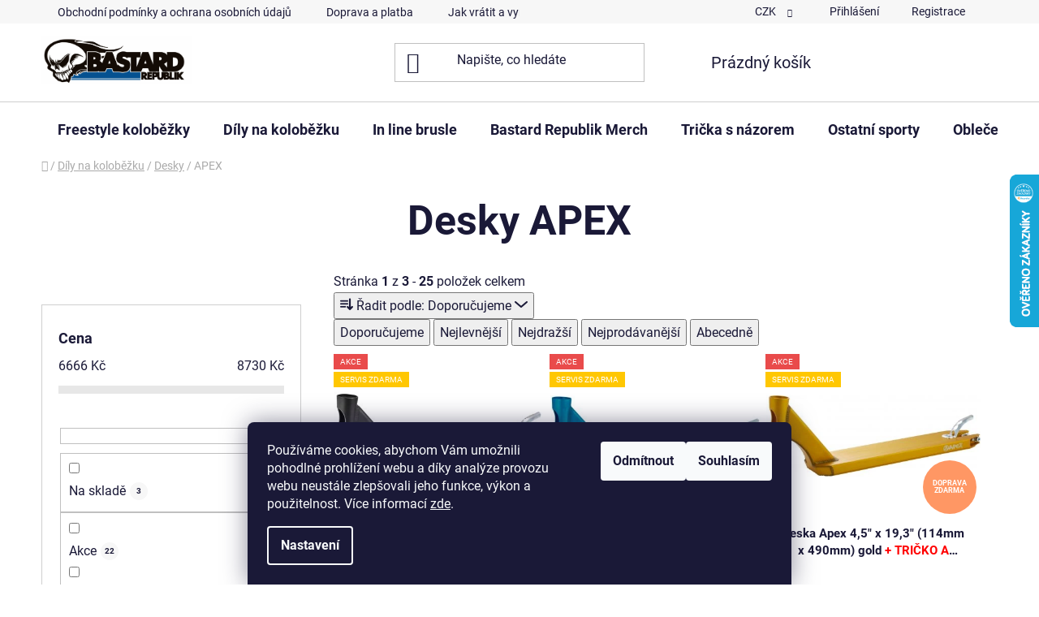

--- FILE ---
content_type: text/html; charset=utf-8
request_url: https://www.bastardrepublik.cz/apex-desky/
body_size: 33033
content:
<!doctype html><html lang="cs" dir="ltr" class="header-background-light external-fonts-loaded"><head><meta charset="utf-8" /><meta name="viewport" content="width=device-width,initial-scale=1" /><title>Desky Apex</title><link rel="preconnect" href="https://cdn.myshoptet.com" /><link rel="dns-prefetch" href="https://cdn.myshoptet.com" /><link rel="preload" href="https://cdn.myshoptet.com/prj/dist/master/cms/libs/jquery/jquery-1.11.3.min.js" as="script" /><link href="https://cdn.myshoptet.com/prj/dist/master/cms/templates/frontend_templates/shared/css/font-face/roboto.css" rel="stylesheet"><link href="https://cdn.myshoptet.com/prj/dist/master/shop/dist/font-shoptet-13.css.3c47e30adfa2e9e2683b.css" rel="stylesheet"><script>
dataLayer = [];
dataLayer.push({'shoptet' : {
    "pageId": 1371,
    "pageType": "category",
    "currency": "CZK",
    "currencyInfo": {
        "decimalSeparator": ",",
        "exchangeRate": 1,
        "priceDecimalPlaces": 2,
        "symbol": "K\u010d",
        "symbolLeft": 0,
        "thousandSeparator": " "
    },
    "language": "cs",
    "projectId": 461177,
    "category": {
        "guid": "56a59611-9bd8-11ed-90ab-b8ca3a6a5ac4",
        "path": "D\u00edly na kolob\u011b\u017eku | Desky | Desky APEX",
        "parentCategoryGuid": "c90f86a2-0334-11ec-b6e8-b8ca3a6063f8"
    },
    "cartInfo": {
        "id": null,
        "freeShipping": false,
        "freeShippingFrom": 4000,
        "leftToFreeGift": {
            "formattedPrice": "0 K\u010d",
            "priceLeft": 0
        },
        "freeGift": false,
        "leftToFreeShipping": {
            "priceLeft": 4000,
            "dependOnRegion": 0,
            "formattedPrice": "4 000 K\u010d"
        },
        "discountCoupon": [],
        "getNoBillingShippingPrice": {
            "withoutVat": 0,
            "vat": 0,
            "withVat": 0
        },
        "cartItems": [],
        "taxMode": "ORDINARY"
    },
    "cart": [],
    "customer": {
        "priceRatio": 1,
        "priceListId": 1,
        "groupId": null,
        "registered": false,
        "mainAccount": false
    }
}});
dataLayer.push({'cookie_consent' : {
    "marketing": "denied",
    "analytics": "denied"
}});
document.addEventListener('DOMContentLoaded', function() {
    shoptet.consent.onAccept(function(agreements) {
        if (agreements.length == 0) {
            return;
        }
        dataLayer.push({
            'cookie_consent' : {
                'marketing' : (agreements.includes(shoptet.config.cookiesConsentOptPersonalisation)
                    ? 'granted' : 'denied'),
                'analytics': (agreements.includes(shoptet.config.cookiesConsentOptAnalytics)
                    ? 'granted' : 'denied')
            },
            'event': 'cookie_consent'
        });
    });
});
</script>

<!-- Google Tag Manager -->
<script>(function(w,d,s,l,i){w[l]=w[l]||[];w[l].push({'gtm.start':
new Date().getTime(),event:'gtm.js'});var f=d.getElementsByTagName(s)[0],
j=d.createElement(s),dl=l!='dataLayer'?'&l='+l:'';j.async=true;j.src=
'https://www.googletagmanager.com/gtm.js?id='+i+dl;f.parentNode.insertBefore(j,f);
})(window,document,'script','dataLayer','GTM-5HSHPN8');</script>
<!-- End Google Tag Manager -->

<meta property="og:type" content="website"><meta property="og:site_name" content="bastardrepublik.cz"><meta property="og:url" content="https://www.bastardrepublik.cz/apex-desky/"><meta property="og:title" content="Desky Apex"><meta name="author" content="Bastard Republik"><meta name="web_author" content="Shoptet.cz"><meta name="dcterms.rightsHolder" content="www.bastardrepublik.cz"><meta name="robots" content="index,follow"><meta property="og:image" content="https://www.bastardrepublik.cz/user/categories/orig/apex-original-scooter-sticker.jpg"><meta property="og:description" content="Deska Apex je vždy správná volba! Kvalita těchto desek nezná hranice, mrkni se na náš eshop a přesvědč se. K nákupu obdržíš servis a tričko zdarma!"><meta name="description" content="Deska Apex je vždy správná volba! Kvalita těchto desek nezná hranice, mrkni se na náš eshop a přesvědč se. K nákupu obdržíš servis a tričko zdarma!"><style>:root {--color-primary: #000000;--color-primary-h: 0;--color-primary-s: 0%;--color-primary-l: 0%;--color-primary-hover: #00d2cb;--color-primary-hover-h: 178;--color-primary-hover-s: 100%;--color-primary-hover-l: 41%;--color-secondary: #00d2cb;--color-secondary-h: 178;--color-secondary-s: 100%;--color-secondary-l: 41%;--color-secondary-hover: #cdffff;--color-secondary-hover-h: 180;--color-secondary-hover-s: 100%;--color-secondary-hover-l: 90%;--color-tertiary: #000000;--color-tertiary-h: 0;--color-tertiary-s: 0%;--color-tertiary-l: 0%;--color-tertiary-hover: #000000;--color-tertiary-hover-h: 0;--color-tertiary-hover-s: 0%;--color-tertiary-hover-l: 0%;--color-header-background: #ffffff;--template-font: "Roboto";--template-headings-font: "Roboto";--header-background-url: url("[data-uri]");--cookies-notice-background: #1A1937;--cookies-notice-color: #F8FAFB;--cookies-notice-button-hover: #f5f5f5;--cookies-notice-link-hover: #27263f;--templates-update-management-preview-mode-content: "Náhled aktualizací šablony je aktivní pro váš prohlížeč."}</style>
    
    <link href="https://cdn.myshoptet.com/prj/dist/master/shop/dist/main-13.less.d70c8006d3db0b67762c.css" rel="stylesheet" />
            <link href="https://cdn.myshoptet.com/prj/dist/master/shop/dist/mobile-header-v1-13.less.629f2f48911e67d0188c.css" rel="stylesheet" />
    
<link rel="next" href="/apex-desky/strana-2/" />    <script>var shoptet = shoptet || {};</script>
    <script src="https://cdn.myshoptet.com/prj/dist/master/shop/dist/main-3g-header.js.05f199e7fd2450312de2.js"></script>
<!-- User include --><!-- project html code header -->
<link rel="apple-touch-icon" sizes="180x180" href="/user/documents/apple-touch-icon.png">
<link rel="icon" type="image/png" sizes="32x32" href="/user/documents/favicon-32x32.png">
<link rel="icon" type="image/png" sizes="16x16" href="/user/documents/favicon-16x16.png">
<link rel="manifest" href="/user/documents/site.webmanifest">
<link rel="mask-icon" href="/user/documents/safari-pinned-tab.svg" color="#5bbad5">
<link rel="shortcut icon" href="/user/documents/favicon.ico">
<meta name="msapplication-TileColor" content="#da532c">
<meta name="msapplication-config" content="/user/documents/browserconfig.xml">
<meta name="theme-color" content="#ffffff">
<meta name="facebook-domain-verification" content="r00x1c6b1kbs24oaa1bfpa99gd8u05" />

<style>
.product-appendix, .category-appendix{ color:red;}
.products-block .p-in-in a{
font-weight: bold;
font-size: 15px;}
.category-title {
    text-align: center;
    font-size: 50px;
}

.welcome h1{
 text-align: center;
    font-size: 50px;
}
.col-sm-6.col-lg-3 a{word-break: keep-all}
.content-inner h1{
 text-align: center;
    font-size: 50px;
}
p.p-desc {
word-break: break-word;
}
.flag.flag-discount {
background: red;
} 

.price-save
{ color: red;
}
.price-standard{ color: red;
}

.site-msg.information .text {
    padding-right: 55px;
    font-weight: bold;
}

</style>

<!--
<div id="promo-banner" class="promo-banner" role="region" aria-label="Soutěž - vyhraj komplet snů">
  <div class="promo-inner">
    <div class="promo-text">
      <strong class="promo-heading">Vyhraj komplet snů!</strong>
      <span class="promo-subtext">Stačí nakoupit nad <strong>500&nbsp;Kč</strong> do <strong>24.12.2025</strong> a budeš zařazen do soutěže!</span>
    </div>
    <div class="promo-cta">
      <a class="btn-cta" href="https://www.bastardrepublik.cz/blog/vyhraj-komplet-snu/">🔥 Více informací</a>
    </div>
    <button class="promo-close" aria-label="Zavřít oznámení">✕</button>
  </div>
</div>
 
<style>
  /* Reset drobných elementů v rámci banneru */
  #promo-banner{font-family: -apple-system,BlinkMacSystemFont,Segoe UI,Roboto,Helvetica,Arial,sans-serif}
 
  .promo-banner{
    position: sticky;
    top: 0;
    z-index: 99999;
    box-shadow: 0 4px 18px rgba(0,0,0,0.18);
    background: linear-gradient(90deg, #00d2cb 0%, #6200c9 100%);
    color: #ffffff;
    padding: 12px 16px;
  }
 
  .promo-inner{
    max-width: 1200px;
    margin: 0 auto;
    display: flex;
    flex-direction: row;
    align-items: center;
    justify-content: center;
    gap: 24px;
    position: relative;
  }
 
  .promo-text{
    display: flex;
    flex-direction: column;
    align-items: flex-start;
    gap: 4px;
    flex: 0 1 auto;
  }
 
  .promo-heading{
    font-size: 20px;
    font-weight: 700;
    line-height: 1.2;
  }
 
  .promo-subtext{
    font-size: 14px;
    line-height: 1.4;
    opacity: 0.95;
  }
 
  .promo-subtext strong{
    font-weight: 700;
  }
 
  .promo-cta{
    flex-shrink: 0;
  }
 
  .btn-cta{
    display: inline-block;
    padding: 11px 20px;
    border-radius: 10px;
    background: #ffffff;
    color: #000000;
    font-weight: 700;
    font-size: 15px;
    text-decoration: none;
    box-shadow: 0 6px 14px rgba(0,0,0,0.15);
    transition: transform .12s ease, box-shadow .12s ease;
    white-space: nowrap;
  }
 
  .btn-cta:active{transform: translateY(1px)}
  .btn-cta:hover{box-shadow: 0 10px 24px rgba(0,0,0,0.18)}
 
  .promo-close{
    position: absolute;
    right: 6px;
    top: 6px;
    background: transparent;
    border: none;
    color: rgba(255,255,255,0.95);
    font-size: 20px;
    cursor: pointer;
    padding: 6px 8px;
    line-height: 1;
    transition: opacity .2s ease;
  }
 
  .promo-close:hover{
    opacity: 0.7;
  }
 
  /* Mobile */
  @media (max-width: 700px){
    .promo-banner{
      padding: 10px 12px;
    }
 
    .promo-inner{
      flex-direction: column;
      align-items: stretch;
      gap: 10px;
      padding-right: 30px;
    }
 
    .promo-text{
      max-width: 100%;
      gap: 6px;
    }
 
    .promo-heading{
      font-size: 17px;
    }
 
    .promo-subtext{
      font-size: 13px;
    }
 
    .promo-cta{
      width: 100%;
    }
 
    .btn-cta{
      width: 100%;
      text-align: center;
      padding: 10px 14px;
      font-size: 14px;
    }
 
    .promo-close{
      right: 4px;
      top: 4px;
      font-size: 18px;
    }
  }
</style>
 
<script>
  (function(){
    try{
      var banner = document.getElementById('promo-banner');
      var closeBtn = document.querySelector('.promo-close');
      var key = 'promoBannerClosed_v1';
 
      // Pokud už uživatel zavřel banner v minulosti, skryjeme ho
      if(localStorage.getItem(key) === '1'){
        banner.style.display = 'none';
        return;
      }
 
      closeBtn.addEventListener('click', function(){
        try{ localStorage.setItem(key, '1'); }catch(e){}
        banner.style.display = 'none';
      });
 
      // přidáme drobnou animaci při načtení
      banner.style.opacity = 0;
      banner.style.transition = 'opacity 400ms ease';
      requestAnimationFrame(function(){ banner.style.opacity = 1; });
 
    }catch(e){console.error('Promo banner error', e)}
  })();
</script>
-->

<!-- /User include --><link rel="canonical" href="https://www.bastardrepublik.cz/apex-desky/" />    <script>
        var _hwq = _hwq || [];
        _hwq.push(['setKey', '2EF1CD47B0560C8C6F94B04B2294AE5E']);
        _hwq.push(['setTopPos', '150']);
        _hwq.push(['showWidget', '22']);
        (function() {
            var ho = document.createElement('script');
            ho.src = 'https://cz.im9.cz/direct/i/gjs.php?n=wdgt&sak=2EF1CD47B0560C8C6F94B04B2294AE5E';
            var s = document.getElementsByTagName('script')[0]; s.parentNode.insertBefore(ho, s);
        })();
    </script>
<script>!function(){var t={9196:function(){!function(){var t=/\[object (Boolean|Number|String|Function|Array|Date|RegExp)\]/;function r(r){return null==r?String(r):(r=t.exec(Object.prototype.toString.call(Object(r))))?r[1].toLowerCase():"object"}function n(t,r){return Object.prototype.hasOwnProperty.call(Object(t),r)}function e(t){if(!t||"object"!=r(t)||t.nodeType||t==t.window)return!1;try{if(t.constructor&&!n(t,"constructor")&&!n(t.constructor.prototype,"isPrototypeOf"))return!1}catch(t){return!1}for(var e in t);return void 0===e||n(t,e)}function o(t,r,n){this.b=t,this.f=r||function(){},this.d=!1,this.a={},this.c=[],this.e=function(t){return{set:function(r,n){u(c(r,n),t.a)},get:function(r){return t.get(r)}}}(this),i(this,t,!n);var e=t.push,o=this;t.push=function(){var r=[].slice.call(arguments,0),n=e.apply(t,r);return i(o,r),n}}function i(t,n,o){for(t.c.push.apply(t.c,n);!1===t.d&&0<t.c.length;){if("array"==r(n=t.c.shift()))t:{var i=n,a=t.a;if("string"==r(i[0])){for(var f=i[0].split("."),s=f.pop(),p=(i=i.slice(1),0);p<f.length;p++){if(void 0===a[f[p]])break t;a=a[f[p]]}try{a[s].apply(a,i)}catch(t){}}}else if("function"==typeof n)try{n.call(t.e)}catch(t){}else{if(!e(n))continue;for(var l in n)u(c(l,n[l]),t.a)}o||(t.d=!0,t.f(t.a,n),t.d=!1)}}function c(t,r){for(var n={},e=n,o=t.split("."),i=0;i<o.length-1;i++)e=e[o[i]]={};return e[o[o.length-1]]=r,n}function u(t,o){for(var i in t)if(n(t,i)){var c=t[i];"array"==r(c)?("array"==r(o[i])||(o[i]=[]),u(c,o[i])):e(c)?(e(o[i])||(o[i]={}),u(c,o[i])):o[i]=c}}window.DataLayerHelper=o,o.prototype.get=function(t){var r=this.a;t=t.split(".");for(var n=0;n<t.length;n++){if(void 0===r[t[n]])return;r=r[t[n]]}return r},o.prototype.flatten=function(){this.b.splice(0,this.b.length),this.b[0]={},u(this.a,this.b[0])}}()}},r={};function n(e){var o=r[e];if(void 0!==o)return o.exports;var i=r[e]={exports:{}};return t[e](i,i.exports,n),i.exports}n.n=function(t){var r=t&&t.__esModule?function(){return t.default}:function(){return t};return n.d(r,{a:r}),r},n.d=function(t,r){for(var e in r)n.o(r,e)&&!n.o(t,e)&&Object.defineProperty(t,e,{enumerable:!0,get:r[e]})},n.o=function(t,r){return Object.prototype.hasOwnProperty.call(t,r)},function(){"use strict";n(9196)}()}();</script><style>/* custom background */@media (min-width: 992px) {body {background-position: top center;background-repeat: no-repeat;background-attachment: scroll;}}</style>    <!-- Global site tag (gtag.js) - Google Analytics -->
    <script async src="https://www.googletagmanager.com/gtag/js?id=G-DMRDFMBPXD"></script>
    <script>
        
        window.dataLayer = window.dataLayer || [];
        function gtag(){dataLayer.push(arguments);}
        

                    console.debug('default consent data');

            gtag('consent', 'default', {"ad_storage":"denied","analytics_storage":"denied","ad_user_data":"denied","ad_personalization":"denied","wait_for_update":500});
            dataLayer.push({
                'event': 'default_consent'
            });
        
        gtag('js', new Date());

                gtag('config', 'UA-210383263-1', { 'groups': "UA" });
        
                gtag('config', 'G-DMRDFMBPXD', {"groups":"GA4","send_page_view":false,"content_group":"category","currency":"CZK","page_language":"cs"});
        
                gtag('config', 'AW-10792189333', {"allow_enhanced_conversions":true});
        
        
        
        
        
                    gtag('event', 'page_view', {"send_to":"GA4","page_language":"cs","content_group":"category","currency":"CZK"});
        
        
        
        
        
        
        
        
        
        
        
        
        
        document.addEventListener('DOMContentLoaded', function() {
            if (typeof shoptet.tracking !== 'undefined') {
                for (var id in shoptet.tracking.bannersList) {
                    gtag('event', 'view_promotion', {
                        "send_to": "UA",
                        "promotions": [
                            {
                                "id": shoptet.tracking.bannersList[id].id,
                                "name": shoptet.tracking.bannersList[id].name,
                                "position": shoptet.tracking.bannersList[id].position
                            }
                        ]
                    });
                }
            }

            shoptet.consent.onAccept(function(agreements) {
                if (agreements.length !== 0) {
                    console.debug('gtag consent accept');
                    var gtagConsentPayload =  {
                        'ad_storage': agreements.includes(shoptet.config.cookiesConsentOptPersonalisation)
                            ? 'granted' : 'denied',
                        'analytics_storage': agreements.includes(shoptet.config.cookiesConsentOptAnalytics)
                            ? 'granted' : 'denied',
                                                                                                'ad_user_data': agreements.includes(shoptet.config.cookiesConsentOptPersonalisation)
                            ? 'granted' : 'denied',
                        'ad_personalization': agreements.includes(shoptet.config.cookiesConsentOptPersonalisation)
                            ? 'granted' : 'denied',
                        };
                    console.debug('update consent data', gtagConsentPayload);
                    gtag('consent', 'update', gtagConsentPayload);
                    dataLayer.push(
                        { 'event': 'update_consent' }
                    );
                }
            });
        });
    </script>
</head><body class="desktop id-1371 in-apex-desky template-13 type-category multiple-columns-body columns-3 smart-labels-active ums_forms_redesign--off ums_a11y_category_page--on ums_discussion_rating_forms--off ums_flags_display_unification--on ums_a11y_login--off mobile-header-version-1"><noscript>
    <style>
        #header {
            padding-top: 0;
            position: relative !important;
            top: 0;
        }
        .header-navigation {
            position: relative !important;
        }
        .overall-wrapper {
            margin: 0 !important;
        }
        body:not(.ready) {
            visibility: visible !important;
        }
    </style>
    <div class="no-javascript">
        <div class="no-javascript__title">Musíte změnit nastavení vašeho prohlížeče</div>
        <div class="no-javascript__text">Podívejte se na: <a href="https://www.google.com/support/bin/answer.py?answer=23852">Jak povolit JavaScript ve vašem prohlížeči</a>.</div>
        <div class="no-javascript__text">Pokud používáte software na blokování reklam, může být nutné povolit JavaScript z této stránky.</div>
        <div class="no-javascript__text">Děkujeme.</div>
    </div>
</noscript>

        <div id="fb-root"></div>
        <script>
            window.fbAsyncInit = function() {
                FB.init({
//                    appId            : 'your-app-id',
                    autoLogAppEvents : true,
                    xfbml            : true,
                    version          : 'v19.0'
                });
            };
        </script>
        <script async defer crossorigin="anonymous" src="https://connect.facebook.net/cs_CZ/sdk.js"></script>
<!-- Google Tag Manager (noscript) -->
<noscript><iframe src="https://www.googletagmanager.com/ns.html?id=GTM-5HSHPN8"
height="0" width="0" style="display:none;visibility:hidden"></iframe></noscript>
<!-- End Google Tag Manager (noscript) -->

    <div class="siteCookies siteCookies--bottom siteCookies--dark js-siteCookies" role="dialog" data-testid="cookiesPopup" data-nosnippet>
        <div class="siteCookies__form">
            <div class="siteCookies__content">
                <div class="siteCookies__text">
                    Používáme cookies, abychom Vám umožnili pohodlné prohlížení webu a díky analýze provozu webu neustále zlepšovali jeho funkce, výkon a použitelnost. Více informací <a href="/obchodni-podminky/" target="_blank" rel="noopener noreferrer" title="zde">zde</a>.
                </div>
                <p class="siteCookies__links">
                    <button class="siteCookies__link js-cookies-settings" aria-label="Nastavení cookies" data-testid="cookiesSettings">Nastavení</button>
                </p>
            </div>
            <div class="siteCookies__buttonWrap">
                                    <button class="siteCookies__button js-cookiesConsentSubmit" value="reject" aria-label="Odmítnout cookies" data-testid="buttonCookiesReject">Odmítnout</button>
                                <button class="siteCookies__button js-cookiesConsentSubmit" value="all" aria-label="Přijmout cookies" data-testid="buttonCookiesAccept">Souhlasím</button>
            </div>
        </div>
        <script>
            document.addEventListener("DOMContentLoaded", () => {
                const siteCookies = document.querySelector('.js-siteCookies');
                document.addEventListener("scroll", shoptet.common.throttle(() => {
                    const st = document.documentElement.scrollTop;
                    if (st > 1) {
                        siteCookies.classList.add('siteCookies--scrolled');
                    } else {
                        siteCookies.classList.remove('siteCookies--scrolled');
                    }
                }, 100));
            });
        </script>
    </div>
<a href="#content" class="skip-link sr-only">Přejít na obsah</a><div class="overall-wrapper"><div class="user-action"><div class="container"><div class="user-action-in"><div class="user-action-login popup-widget login-widget"><div class="popup-widget-inner"><h2 id="loginHeading">Přihlášení k vašemu účtu</h2><div id="customerLogin"><form action="/action/Customer/Login/" method="post" id="formLoginIncluded" class="csrf-enabled formLogin" data-testid="formLogin"><input type="hidden" name="referer" value="" /><div class="form-group"><div class="input-wrapper email js-validated-element-wrapper no-label"><input type="email" name="email" class="form-control" autofocus placeholder="E-mailová adresa (např. jan@novak.cz)" data-testid="inputEmail" autocomplete="email" required /></div></div><div class="form-group"><div class="input-wrapper password js-validated-element-wrapper no-label"><input type="password" name="password" class="form-control" placeholder="Heslo" data-testid="inputPassword" autocomplete="current-password" required /><span class="no-display">Nemůžete vyplnit toto pole</span><input type="text" name="surname" value="" class="no-display" /></div></div><div class="form-group"><div class="login-wrapper"><button type="submit" class="btn btn-secondary btn-text btn-login" data-testid="buttonSubmit">Přihlásit se</button><div class="password-helper"><a href="/registrace/" data-testid="signup" rel="nofollow">Nová registrace</a><a href="/klient/zapomenute-heslo/" rel="nofollow">Zapomenuté heslo</a></div></div></div></form>
</div></div></div>
    <div id="cart-widget" class="user-action-cart popup-widget cart-widget loader-wrapper" data-testid="popupCartWidget" role="dialog" aria-hidden="true">
        <div class="popup-widget-inner cart-widget-inner place-cart-here">
            <div class="loader-overlay">
                <div class="loader"></div>
            </div>
        </div>
    </div>
</div>
</div></div><div class="top-navigation-bar" data-testid="topNavigationBar">

    <div class="container">

                            <div class="top-navigation-menu">
                <ul class="top-navigation-bar-menu">
                                            <li class="top-navigation-menu-item-39">
                            <a href="/obchodni-podminky/" title="Obchodní podmínky a ochrana osobních údajů">Obchodní podmínky a ochrana osobních údajů</a>
                        </li>
                                            <li class="top-navigation-menu-item-2099">
                            <a href="/doprava-a-platba/" title="Doprava a platba">Doprava a platba</a>
                        </li>
                                            <li class="top-navigation-menu-item-1647">
                            <a href="/jak-vymenit-zbozi/" title="Jak vrátit a vyměnit zboží">Jak vrátit a vyměnit zboží</a>
                        </li>
                                            <li class="top-navigation-menu-item-1011">
                            <a href="/reklamacni-rad/" title="Reklamační řád">Reklamační řád</a>
                        </li>
                                            <li class="top-navigation-menu-item-900">
                            <a href="/cookies/" title="Cookies" target="blank">Cookies</a>
                        </li>
                                            <li class="top-navigation-menu-item-763">
                            <a href="/kontakty/" title="Kontakty">Kontakty</a>
                        </li>
                                            <li class="top-navigation-menu-item-804">
                            <a href="/napiste-nam-2/" title="Napiště nám">Napiště nám</a>
                        </li>
                                            <li class="top-navigation-menu-item-1374">
                            <a href="/blog/" title="Novinky z Bastardu!">Novinky z Bastardu!</a>
                        </li>
                                            <li class="top-navigation-menu-item-1696">
                            <a href="/dokumenty_ke_stazeni/" title="Dokumenty ke stažení">Dokumenty ke stažení</a>
                        </li>
                                    </ul>
                <div class="top-navigation-menu-trigger">Více</div>
                <ul class="top-navigation-bar-menu-helper"></ul>
            </div>
        
        <div class="top-navigation-tools">
                <div class="dropdown">
        <span>Ceny v:</span>
        <button id="topNavigationDropdown" type="button" data-toggle="dropdown" aria-haspopup="true" aria-expanded="false">
            CZK
            <span class="caret"></span>
        </button>
        <ul class="dropdown-menu" aria-labelledby="topNavigationDropdown"><li><a href="/action/Currency/changeCurrency/?currencyCode=CZK" rel="nofollow">CZK</a></li><li><a href="/action/Currency/changeCurrency/?currencyCode=EUR" rel="nofollow">EUR</a></li></ul>
    </div>
            <a href="/login/?backTo=%2Fapex-desky%2F" class="top-nav-button top-nav-button-login primary login toggle-window" data-target="login" data-testid="signin" rel="nofollow"><span>Přihlášení</span></a>
    <a href="/registrace/" class="top-nav-button top-nav-button-register" data-testid="headerSignup">Registrace</a>
        </div>

    </div>

</div>
<header id="header">
        <div class="header-top">
            <div class="container navigation-wrapper header-top-wrapper">
                <div class="site-name"><a href="/" data-testid="linkWebsiteLogo"><img src="https://cdn.myshoptet.com/usr/www.bastardrepublik.cz/user/logos/bastard_logo-min.png" alt="Bastard Republik" fetchpriority="low" /></a></div>                <div class="search" itemscope itemtype="https://schema.org/WebSite">
                    <meta itemprop="headline" content="Desky APEX"/><meta itemprop="url" content="https://www.bastardrepublik.cz"/><meta itemprop="text" content="Deska Apex je vždy správná volba! Kvalita těchto desek nezná hranice, mrkni se na náš eshop a přesvědč se. K nákupu obdržíš servis a tričko zdarma!"/>                    <form action="/action/ProductSearch/prepareString/" method="post"
    id="formSearchForm" class="search-form compact-form js-search-main"
    itemprop="potentialAction" itemscope itemtype="https://schema.org/SearchAction" data-testid="searchForm">
    <fieldset>
        <meta itemprop="target"
            content="https://www.bastardrepublik.cz/vyhledavani/?string={string}"/>
        <input type="hidden" name="language" value="cs"/>
        
            
    <span class="search-input-icon" aria-hidden="true"></span>

<input
    type="search"
    name="string"
        class="query-input form-control search-input js-search-input"
    placeholder="Napište, co hledáte"
    autocomplete="off"
    required
    itemprop="query-input"
    aria-label="Vyhledávání"
    data-testid="searchInput"
>
            <button type="submit" class="btn btn-default search-button" data-testid="searchBtn">Hledat</button>
        
    </fieldset>
</form>
                </div>
                <div class="navigation-buttons">
                    <a href="#" class="toggle-window" data-target="search" data-testid="linkSearchIcon"><span class="sr-only">Hledat</span></a>
                        
    <a href="/kosik/" class="btn btn-icon toggle-window cart-count" data-target="cart" data-hover="true" data-redirect="true" data-testid="headerCart" rel="nofollow" aria-haspopup="dialog" aria-expanded="false" aria-controls="cart-widget">
        
                <span class="sr-only">Nákupní košík</span>
        
            <span class="cart-price visible-lg-inline-block" data-testid="headerCartPrice">
                                    Prázdný košík                            </span>
        
    
            </a>
                    <a href="#" class="toggle-window" data-target="navigation" data-testid="hamburgerMenu"></a>
                </div>
            </div>
        </div>
        <div class="header-bottom">
            <div class="container navigation-wrapper header-bottom-wrapper js-navigation-container">
                <nav id="navigation" aria-label="Hlavní menu" data-collapsible="true"><div class="navigation-in menu"><ul class="menu-level-1" role="menubar" data-testid="headerMenuItems"><li class="menu-item-674 ext" role="none"><a href="/kolobezky-freestyle/" data-testid="headerMenuItem" role="menuitem" aria-haspopup="true" aria-expanded="false"><b>Freestyle koloběžky</b><span class="submenu-arrow"></span></a><ul class="menu-level-2" aria-label="Freestyle koloběžky" tabindex="-1" role="menu"><li class="menu-item-1326" role="none"><a href="/zacatecnici-freestyle-kolobezky/" class="menu-image" data-testid="headerMenuItem" tabindex="-1" aria-hidden="true"><img src="data:image/svg+xml,%3Csvg%20width%3D%22140%22%20height%3D%22100%22%20xmlns%3D%22http%3A%2F%2Fwww.w3.org%2F2000%2Fsvg%22%3E%3C%2Fsvg%3E" alt="" aria-hidden="true" width="140" height="100"  data-src="https://cdn.myshoptet.com/usr/www.bastardrepublik.cz/user/categories/thumb/zacatecnik.jpg" fetchpriority="low" /></a><div><a href="/zacatecnici-freestyle-kolobezky/" data-testid="headerMenuItem" role="menuitem"><span>ZAČÁTEČNÍK</span></a>
                        </div></li><li class="menu-item-1332" role="none"><a href="/mirne-pokrocile-kolobezky/" class="menu-image" data-testid="headerMenuItem" tabindex="-1" aria-hidden="true"><img src="data:image/svg+xml,%3Csvg%20width%3D%22140%22%20height%3D%22100%22%20xmlns%3D%22http%3A%2F%2Fwww.w3.org%2F2000%2Fsvg%22%3E%3C%2Fsvg%3E" alt="" aria-hidden="true" width="140" height="100"  data-src="https://cdn.myshoptet.com/usr/www.bastardrepublik.cz/user/categories/thumb/mirne-pokrocil__.jpg" fetchpriority="low" /></a><div><a href="/mirne-pokrocile-kolobezky/" data-testid="headerMenuItem" role="menuitem"><span>MÍRNĚ POKROČILÝ</span></a>
                        </div></li><li class="menu-item-1335" role="none"><a href="/pokrocile-freestyle-kolobezky/" class="menu-image" data-testid="headerMenuItem" tabindex="-1" aria-hidden="true"><img src="data:image/svg+xml,%3Csvg%20width%3D%22140%22%20height%3D%22100%22%20xmlns%3D%22http%3A%2F%2Fwww.w3.org%2F2000%2Fsvg%22%3E%3C%2Fsvg%3E" alt="" aria-hidden="true" width="140" height="100"  data-src="https://cdn.myshoptet.com/usr/www.bastardrepublik.cz/user/categories/thumb/pokrocily.jpg" fetchpriority="low" /></a><div><a href="/pokrocile-freestyle-kolobezky/" data-testid="headerMenuItem" role="menuitem"><span>POKROČILÝ</span></a>
                        </div></li><li class="menu-item-1803" role="none"><a href="/detskekolobezky/" class="menu-image" data-testid="headerMenuItem" tabindex="-1" aria-hidden="true"><img src="data:image/svg+xml,%3Csvg%20width%3D%22140%22%20height%3D%22100%22%20xmlns%3D%22http%3A%2F%2Fwww.w3.org%2F2000%2Fsvg%22%3E%3C%2Fsvg%3E" alt="" aria-hidden="true" width="140" height="100"  data-src="https://cdn.myshoptet.com/usr/www.bastardrepublik.cz/user/categories/thumb/narozeniny_jezdci_stori__ka_(1).png" fetchpriority="low" /></a><div><a href="/detskekolobezky/" data-testid="headerMenuItem" role="menuitem"><span>Dětské koloběžky</span></a>
                        </div></li><li class="menu-item-1278" role="none"><a href="/tramp-kolobezky/" class="menu-image" data-testid="headerMenuItem" tabindex="-1" aria-hidden="true"><img src="data:image/svg+xml,%3Csvg%20width%3D%22140%22%20height%3D%22100%22%20xmlns%3D%22http%3A%2F%2Fwww.w3.org%2F2000%2Fsvg%22%3E%3C%2Fsvg%3E" alt="" aria-hidden="true" width="140" height="100"  data-src="https://cdn.myshoptet.com/usr/www.bastardrepublik.cz/user/categories/thumb/indo-x70-trampoline-scooter-ia.jpg" fetchpriority="low" /></a><div><a href="/tramp-kolobezky/" data-testid="headerMenuItem" role="menuitem"><span>Koloběžky na trampolínu</span></a>
                        </div></li><li class="menu-item-1281 has-third-level" role="none"><a href="/snow-scooty/" class="menu-image" data-testid="headerMenuItem" tabindex="-1" aria-hidden="true"><img src="data:image/svg+xml,%3Csvg%20width%3D%22140%22%20height%3D%22100%22%20xmlns%3D%22http%3A%2F%2Fwww.w3.org%2F2000%2Fsvg%22%3E%3C%2Fsvg%3E" alt="" aria-hidden="true" width="140" height="100"  data-src="https://cdn.myshoptet.com/usr/www.bastardrepublik.cz/user/categories/thumb/3975-2_eretic-snowscoot-slope-7c.jpg" fetchpriority="low" /></a><div><a href="/snow-scooty/" data-testid="headerMenuItem" role="menuitem"><span>Koloběžky na sníh</span></a>
                                                    <ul class="menu-level-3" role="menu">
                                                                    <li class="menu-item-1242" role="none">
                                        <a href="/eretic-snowscoot/" data-testid="headerMenuItem" role="menuitem">
                                            ERETIC</a>,                                    </li>
                                                                    <li class="menu-item-2042" role="none">
                                        <a href="/snowscoot-kolobezky-nkd/" data-testid="headerMenuItem" role="menuitem">
                                            NKD</a>,                                    </li>
                                                                    <li class="menu-item-2153" role="none">
                                        <a href="/snowscoot-kolobezky-story/" data-testid="headerMenuItem" role="menuitem">
                                            STORY</a>                                    </li>
                                                            </ul>
                        </div></li><li class="menu-item-1287 has-third-level" role="none"><a href="/dirt-kolobezky/" class="menu-image" data-testid="headerMenuItem" tabindex="-1" aria-hidden="true"><img src="data:image/svg+xml,%3Csvg%20width%3D%22140%22%20height%3D%22100%22%20xmlns%3D%22http%3A%2F%2Fwww.w3.org%2F2000%2Fsvg%22%3E%3C%2Fsvg%3E" alt="" aria-hidden="true" width="140" height="100"  data-src="https://cdn.myshoptet.com/usr/www.bastardrepublik.cz/user/categories/thumb/longway-chimera-dirt-scooter-1x.jpg" fetchpriority="low" /></a><div><a href="/dirt-kolobezky/" data-testid="headerMenuItem" role="menuitem"><span>Dirt koloběžky</span></a>
                                                    <ul class="menu-level-3" role="menu">
                                                                    <li class="menu-item-1593" role="none">
                                        <a href="/longway-dirt/" data-testid="headerMenuItem" role="menuitem">
                                            LONGWAY</a>,                                    </li>
                                                                    <li class="menu-item-2045" role="none">
                                        <a href="/dirt-kolobezky-nkd/" data-testid="headerMenuItem" role="menuitem">
                                            NKD</a>,                                    </li>
                                                                    <li class="menu-item-2120" role="none">
                                        <a href="/dirt-kolobezky-story/" data-testid="headerMenuItem" role="menuitem">
                                            STORY</a>                                    </li>
                                                            </ul>
                        </div></li><li class="menu-item-2054" role="none"><a href="/city-kolobezky/" class="menu-image" data-testid="headerMenuItem" tabindex="-1" aria-hidden="true"><img src="data:image/svg+xml,%3Csvg%20width%3D%22140%22%20height%3D%22100%22%20xmlns%3D%22http%3A%2F%2Fwww.w3.org%2F2000%2Fsvg%22%3E%3C%2Fsvg%3E" alt="" aria-hidden="true" width="140" height="100"  data-src="https://cdn.myshoptet.com/usr/www.bastardrepublik.cz/user/categories/thumb/story_go_kick_scooter_appelsin_mynte_1_53302.jpg" fetchpriority="low" /></a><div><a href="/city-kolobezky/" data-testid="headerMenuItem" role="menuitem"><span>CITY Koloběžky</span></a>
                        </div></li><li class="menu-item-2150" role="none"><a href="/freestyle-kolobezky-acta/" class="menu-image" data-testid="headerMenuItem" tabindex="-1" aria-hidden="true"><img src="data:image/svg+xml,%3Csvg%20width%3D%22140%22%20height%3D%22100%22%20xmlns%3D%22http%3A%2F%2Fwww.w3.org%2F2000%2Fsvg%22%3E%3C%2Fsvg%3E" alt="" aria-hidden="true" width="140" height="100"  data-src="https://cdn.myshoptet.com/usr/www.bastardrepublik.cz/user/categories/thumb/acta-icon.png" fetchpriority="low" /></a><div><a href="/freestyle-kolobezky-acta/" data-testid="headerMenuItem" role="menuitem"><span>ACTA</span></a>
                        </div></li><li class="menu-item-1946" role="none"><a href="/freestyle-kolobezky-aztek/" class="menu-image" data-testid="headerMenuItem" tabindex="-1" aria-hidden="true"><img src="data:image/svg+xml,%3Csvg%20width%3D%22140%22%20height%3D%22100%22%20xmlns%3D%22http%3A%2F%2Fwww.w3.org%2F2000%2Fsvg%22%3E%3C%2Fsvg%3E" alt="" aria-hidden="true" width="140" height="100"  data-src="https://cdn.myshoptet.com/usr/www.bastardrepublik.cz/user/categories/thumb/male.png" fetchpriority="low" /></a><div><a href="/freestyle-kolobezky-aztek/" data-testid="headerMenuItem" role="menuitem"><span>AZTEK</span></a>
                        </div></li><li class="menu-item-1035" role="none"><a href="/antics-freestyle-kolobezky/" class="menu-image" data-testid="headerMenuItem" tabindex="-1" aria-hidden="true"><img src="data:image/svg+xml,%3Csvg%20width%3D%22140%22%20height%3D%22100%22%20xmlns%3D%22http%3A%2F%2Fwww.w3.org%2F2000%2Fsvg%22%3E%3C%2Fsvg%3E" alt="" aria-hidden="true" width="140" height="100"  data-src="https://cdn.myshoptet.com/usr/www.bastardrepublik.cz/user/categories/thumb/antics.png" fetchpriority="low" /></a><div><a href="/antics-freestyle-kolobezky/" data-testid="headerMenuItem" role="menuitem"><span>ANTICS</span></a>
                        </div></li><li class="menu-item-1146" role="none"><a href="/blunt-kolobezky/" class="menu-image" data-testid="headerMenuItem" tabindex="-1" aria-hidden="true"><img src="data:image/svg+xml,%3Csvg%20width%3D%22140%22%20height%3D%22100%22%20xmlns%3D%22http%3A%2F%2Fwww.w3.org%2F2000%2Fsvg%22%3E%3C%2Fsvg%3E" alt="" aria-hidden="true" width="140" height="100"  data-src="https://cdn.myshoptet.com/usr/www.bastardrepublik.cz/user/categories/thumb/blunt.jpg" fetchpriority="low" /></a><div><a href="/blunt-kolobezky/" data-testid="headerMenuItem" role="menuitem"><span>BLUNT</span></a>
                        </div></li><li class="menu-item-1044 has-third-level" role="none"><a href="/core-freestyle-kolobezky/" class="menu-image" data-testid="headerMenuItem" tabindex="-1" aria-hidden="true"><img src="data:image/svg+xml,%3Csvg%20width%3D%22140%22%20height%3D%22100%22%20xmlns%3D%22http%3A%2F%2Fwww.w3.org%2F2000%2Fsvg%22%3E%3C%2Fsvg%3E" alt="" aria-hidden="true" width="140" height="100"  data-src="https://cdn.myshoptet.com/usr/www.bastardrepublik.cz/user/categories/thumb/corelogo-1-1.png" fetchpriority="low" /></a><div><a href="/core-freestyle-kolobezky/" data-testid="headerMenuItem" role="menuitem"><span>CORE</span></a>
                                                    <ul class="menu-level-3" role="menu">
                                                                    <li class="menu-item-2126" role="none">
                                        <a href="/cb1/" data-testid="headerMenuItem" role="menuitem">
                                            CB1</a>,                                    </li>
                                                                    <li class="menu-item-1755" role="none">
                                        <a href="/core-cd1/" data-testid="headerMenuItem" role="menuitem">
                                            CD1</a>,                                    </li>
                                                                    <li class="menu-item-2144" role="none">
                                        <a href="/cg-1/" data-testid="headerMenuItem" role="menuitem">
                                            CG 1</a>,                                    </li>
                                                                    <li class="menu-item-1758" role="none">
                                        <a href="/core-cl1/" data-testid="headerMenuItem" role="menuitem">
                                            CL1</a>,                                    </li>
                                                                    <li class="menu-item-1761" role="none">
                                        <a href="/core-sl1/" data-testid="headerMenuItem" role="menuitem">
                                            SL1</a>,                                    </li>
                                                                    <li class="menu-item-1764" role="none">
                                        <a href="/core-sl2/" data-testid="headerMenuItem" role="menuitem">
                                            SL2</a>,                                    </li>
                                                                    <li class="menu-item-2123" role="none">
                                        <a href="/sl3/" data-testid="headerMenuItem" role="menuitem">
                                            SL3</a>,                                    </li>
                                                                    <li class="menu-item-1767" role="none">
                                        <a href="/core-st3/" data-testid="headerMenuItem" role="menuitem">
                                            ST3</a>                                    </li>
                                                            </ul>
                        </div></li><li class="menu-item-2010" role="none"><a href="/freestyle-kolobezky-crisp/" class="menu-image" data-testid="headerMenuItem" tabindex="-1" aria-hidden="true"><img src="data:image/svg+xml,%3Csvg%20width%3D%22140%22%20height%3D%22100%22%20xmlns%3D%22http%3A%2F%2Fwww.w3.org%2F2000%2Fsvg%22%3E%3C%2Fsvg%3E" alt="" aria-hidden="true" width="140" height="100"  data-src="https://cdn.myshoptet.com/usr/www.bastardrepublik.cz/user/categories/thumb/crisp2.png" fetchpriority="low" /></a><div><a href="/freestyle-kolobezky-crisp/" data-testid="headerMenuItem" role="menuitem"><span>CRISP</span></a>
                        </div></li><li class="menu-item-1047 has-third-level" role="none"><a href="/ethic-freestyle-kolobezky/" class="menu-image" data-testid="headerMenuItem" tabindex="-1" aria-hidden="true"><img src="data:image/svg+xml,%3Csvg%20width%3D%22140%22%20height%3D%22100%22%20xmlns%3D%22http%3A%2F%2Fwww.w3.org%2F2000%2Fsvg%22%3E%3C%2Fsvg%3E" alt="" aria-hidden="true" width="140" height="100"  data-src="https://cdn.myshoptet.com/usr/www.bastardrepublik.cz/user/categories/thumb/ethi-dtc.png" fetchpriority="low" /></a><div><a href="/ethic-freestyle-kolobezky/" data-testid="headerMenuItem" role="menuitem"><span>ETHIC</span></a>
                                                    <ul class="menu-level-3" role="menu">
                                                                    <li class="menu-item-1889" role="none">
                                        <a href="/erawan-kolobezky/" data-testid="headerMenuItem" role="menuitem">
                                            ERAWAN V2</a>,                                    </li>
                                                                    <li class="menu-item-1886" role="none">
                                        <a href="/pandora-kolobezka/" data-testid="headerMenuItem" role="menuitem">
                                            PANDORA</a>                                    </li>
                                                            </ul>
                        </div></li><li class="menu-item-1974" role="none"><a href="/freestyle-kolobezky-grit/" class="menu-image" data-testid="headerMenuItem" tabindex="-1" aria-hidden="true"><img src="data:image/svg+xml,%3Csvg%20width%3D%22140%22%20height%3D%22100%22%20xmlns%3D%22http%3A%2F%2Fwww.w3.org%2F2000%2Fsvg%22%3E%3C%2Fsvg%3E" alt="" aria-hidden="true" width="140" height="100"  data-src="https://cdn.myshoptet.com/usr/www.bastardrepublik.cz/user/categories/thumb/grit.png" fetchpriority="low" /></a><div><a href="/freestyle-kolobezky-grit/" data-testid="headerMenuItem" role="menuitem"><span>GRIT</span></a>
                        </div></li><li class="menu-item-1815" role="none"><a href="/freestyle-kolobezka-jp-scooters/" class="menu-image" data-testid="headerMenuItem" tabindex="-1" aria-hidden="true"><img src="data:image/svg+xml,%3Csvg%20width%3D%22140%22%20height%3D%22100%22%20xmlns%3D%22http%3A%2F%2Fwww.w3.org%2F2000%2Fsvg%22%3E%3C%2Fsvg%3E" alt="" aria-hidden="true" width="140" height="100"  data-src="https://cdn.myshoptet.com/usr/www.bastardrepublik.cz/user/categories/thumb/jp_scooters_web.jpg" fetchpriority="low" /></a><div><a href="/freestyle-kolobezka-jp-scooters/" data-testid="headerMenuItem" role="menuitem"><span>JP SCOOTERS</span></a>
                        </div></li><li class="menu-item-1059" role="none"><a href="/longway-freestyle-kolobezky/" class="menu-image" data-testid="headerMenuItem" tabindex="-1" aria-hidden="true"><img src="data:image/svg+xml,%3Csvg%20width%3D%22140%22%20height%3D%22100%22%20xmlns%3D%22http%3A%2F%2Fwww.w3.org%2F2000%2Fsvg%22%3E%3C%2Fsvg%3E" alt="" aria-hidden="true" width="140" height="100"  data-src="https://cdn.myshoptet.com/usr/www.bastardrepublik.cz/user/categories/thumb/longway.jpg" fetchpriority="low" /></a><div><a href="/longway-freestyle-kolobezky/" data-testid="headerMenuItem" role="menuitem"><span>LONGWAY</span></a>
                        </div></li><li class="menu-item-1065" role="none"><a href="/lucky-freestyle-kolobezky/" class="menu-image" data-testid="headerMenuItem" tabindex="-1" aria-hidden="true"><img src="data:image/svg+xml,%3Csvg%20width%3D%22140%22%20height%3D%22100%22%20xmlns%3D%22http%3A%2F%2Fwww.w3.org%2F2000%2Fsvg%22%3E%3C%2Fsvg%3E" alt="" aria-hidden="true" width="140" height="100"  data-src="https://cdn.myshoptet.com/usr/www.bastardrepublik.cz/user/categories/thumb/lucky-scooters.jpg" fetchpriority="low" /></a><div><a href="/lucky-freestyle-kolobezky/" data-testid="headerMenuItem" role="menuitem"><span>LUCKY</span></a>
                        </div></li><li class="menu-item-1068" role="none"><a href="/mgp-freestyle-kolobezky/" class="menu-image" data-testid="headerMenuItem" tabindex="-1" aria-hidden="true"><img src="data:image/svg+xml,%3Csvg%20width%3D%22140%22%20height%3D%22100%22%20xmlns%3D%22http%3A%2F%2Fwww.w3.org%2F2000%2Fsvg%22%3E%3C%2Fsvg%3E" alt="" aria-hidden="true" width="140" height="100"  data-src="https://cdn.myshoptet.com/usr/www.bastardrepublik.cz/user/categories/thumb/mgp.jpg" fetchpriority="low" /></a><div><a href="/mgp-freestyle-kolobezky/" data-testid="headerMenuItem" role="menuitem"><span>MGP</span></a>
                        </div></li><li class="menu-item-1071" role="none"><a href="/native-freestyle-kolobezky/" class="menu-image" data-testid="headerMenuItem" tabindex="-1" aria-hidden="true"><img src="data:image/svg+xml,%3Csvg%20width%3D%22140%22%20height%3D%22100%22%20xmlns%3D%22http%3A%2F%2Fwww.w3.org%2F2000%2Fsvg%22%3E%3C%2Fsvg%3E" alt="" aria-hidden="true" width="140" height="100"  data-src="https://cdn.myshoptet.com/usr/www.bastardrepublik.cz/user/categories/thumb/native-logo.jpg" fetchpriority="low" /></a><div><a href="/native-freestyle-kolobezky/" data-testid="headerMenuItem" role="menuitem"><span>NATIVE</span></a>
                        </div></li><li class="menu-item-1726 has-third-level" role="none"><a href="/freestyle-kolobezky-nkd/" class="menu-image" data-testid="headerMenuItem" tabindex="-1" aria-hidden="true"><img src="data:image/svg+xml,%3Csvg%20width%3D%22140%22%20height%3D%22100%22%20xmlns%3D%22http%3A%2F%2Fwww.w3.org%2F2000%2Fsvg%22%3E%3C%2Fsvg%3E" alt="" aria-hidden="true" width="140" height="100"  data-src="https://cdn.myshoptet.com/usr/www.bastardrepublik.cz/user/categories/thumb/logo_nkd_male.jpg" fetchpriority="low" /></a><div><a href="/freestyle-kolobezky-nkd/" data-testid="headerMenuItem" role="menuitem"><span>NKD</span></a>
                                                    <ul class="menu-level-3" role="menu">
                                                                    <li class="menu-item-1782" role="none">
                                        <a href="/extreme-nkd/" data-testid="headerMenuItem" role="menuitem">
                                            EXTREME</a>,                                    </li>
                                                                    <li class="menu-item-2111" role="none">
                                        <a href="/fuel/" data-testid="headerMenuItem" role="menuitem">
                                            FUEL</a>,                                    </li>
                                                                    <li class="menu-item-1785" role="none">
                                        <a href="/gas-nkd/" data-testid="headerMenuItem" role="menuitem">
                                            GAS</a>,                                    </li>
                                                                    <li class="menu-item-2105" role="none">
                                        <a href="/goat/" data-testid="headerMenuItem" role="menuitem">
                                            GOAT</a>,                                    </li>
                                                                    <li class="menu-item-2117" role="none">
                                        <a href="/idc/" data-testid="headerMenuItem" role="menuitem">
                                            IDC</a>,                                    </li>
                                                                    <li class="menu-item-2036" role="none">
                                        <a href="/mono/" data-testid="headerMenuItem" role="menuitem">
                                            MONO</a>,                                    </li>
                                                                    <li class="menu-item-1776" role="none">
                                        <a href="/next-generation/" data-testid="headerMenuItem" role="menuitem">
                                            NEXT GENERATION</a>,                                    </li>
                                                                    <li class="menu-item-1788" role="none">
                                        <a href="/nitro-nkd/" data-testid="headerMenuItem" role="menuitem">
                                            NITRO</a>,                                    </li>
                                                                    <li class="menu-item-2039" role="none">
                                        <a href="/park/" data-testid="headerMenuItem" role="menuitem">
                                            PARK</a>,                                    </li>
                                                                    <li class="menu-item-1773" role="none">
                                        <a href="/rally-v4/" data-testid="headerMenuItem" role="menuitem">
                                            RALLY V4</a>,                                    </li>
                                                                    <li class="menu-item-2108" role="none">
                                        <a href="/rizz/" data-testid="headerMenuItem" role="menuitem">
                                            RIZZ</a>,                                    </li>
                                                                    <li class="menu-item-1779" role="none">
                                        <a href="/team-nkd/" data-testid="headerMenuItem" role="menuitem">
                                            TEAM</a>,                                    </li>
                                                                    <li class="menu-item-1812" role="none">
                                        <a href="/ufo-nkd/" data-testid="headerMenuItem" role="menuitem">
                                            UFO</a>,                                    </li>
                                                                    <li class="menu-item-2114" role="none">
                                        <a href="/yeet/" data-testid="headerMenuItem" role="menuitem">
                                            YEET</a>                                    </li>
                                                            </ul>
                        </div></li><li class="menu-item-1074" role="none"><a href="/north-freestyle-kolobezky/" class="menu-image" data-testid="headerMenuItem" tabindex="-1" aria-hidden="true"><img src="data:image/svg+xml,%3Csvg%20width%3D%22140%22%20height%3D%22100%22%20xmlns%3D%22http%3A%2F%2Fwww.w3.org%2F2000%2Fsvg%22%3E%3C%2Fsvg%3E" alt="" aria-hidden="true" width="140" height="100"  data-src="https://cdn.myshoptet.com/usr/www.bastardrepublik.cz/user/categories/thumb/north-scooters.jpg" fetchpriority="low" /></a><div><a href="/north-freestyle-kolobezky/" data-testid="headerMenuItem" role="menuitem"><span>NORTH SCOOTERS</span></a>
                        </div></li><li class="menu-item-2147" role="none"><a href="/freestyle-kolobezky-panda/" class="menu-image" data-testid="headerMenuItem" tabindex="-1" aria-hidden="true"><img src="data:image/svg+xml,%3Csvg%20width%3D%22140%22%20height%3D%22100%22%20xmlns%3D%22http%3A%2F%2Fwww.w3.org%2F2000%2Fsvg%22%3E%3C%2Fsvg%3E" alt="" aria-hidden="true" width="140" height="100"  data-src="https://cdn.myshoptet.com/usr/www.bastardrepublik.cz/user/categories/thumb/panda.png" fetchpriority="low" /></a><div><a href="/freestyle-kolobezky-panda/" data-testid="headerMenuItem" role="menuitem"><span>PANDA</span></a>
                        </div></li><li class="menu-item-1362" role="none"><a href="/prey-kolobezky/" class="menu-image" data-testid="headerMenuItem" tabindex="-1" aria-hidden="true"><img src="data:image/svg+xml,%3Csvg%20width%3D%22140%22%20height%3D%22100%22%20xmlns%3D%22http%3A%2F%2Fwww.w3.org%2F2000%2Fsvg%22%3E%3C%2Fsvg%3E" alt="" aria-hidden="true" width="140" height="100"  data-src="https://cdn.myshoptet.com/usr/www.bastardrepublik.cz/user/categories/thumb/prey.png" fetchpriority="low" /></a><div><a href="/prey-kolobezky/" data-testid="headerMenuItem" role="menuitem"><span>PREY</span></a>
                        </div></li><li class="menu-item-1077" role="none"><a href="/revolution-freestyle-kolobezky/" class="menu-image" data-testid="headerMenuItem" tabindex="-1" aria-hidden="true"><img src="data:image/svg+xml,%3Csvg%20width%3D%22140%22%20height%3D%22100%22%20xmlns%3D%22http%3A%2F%2Fwww.w3.org%2F2000%2Fsvg%22%3E%3C%2Fsvg%3E" alt="" aria-hidden="true" width="140" height="100"  data-src="https://cdn.myshoptet.com/usr/www.bastardrepublik.cz/user/categories/thumb/revolution-supply.jpg" fetchpriority="low" /></a><div><a href="/revolution-freestyle-kolobezky/" data-testid="headerMenuItem" role="menuitem"><span>REVOLUTION</span></a>
                        </div></li><li class="menu-item-1080" role="none"><a href="/root-freestyle-kolobezky/" class="menu-image" data-testid="headerMenuItem" tabindex="-1" aria-hidden="true"><img src="data:image/svg+xml,%3Csvg%20width%3D%22140%22%20height%3D%22100%22%20xmlns%3D%22http%3A%2F%2Fwww.w3.org%2F2000%2Fsvg%22%3E%3C%2Fsvg%3E" alt="" aria-hidden="true" width="140" height="100"  data-src="https://cdn.myshoptet.com/usr/www.bastardrepublik.cz/user/categories/thumb/rootindustries.jpg" fetchpriority="low" /></a><div><a href="/root-freestyle-kolobezky/" data-testid="headerMenuItem" role="menuitem"><span>ROOT INDUSTRIES</span></a>
                        </div></li><li class="menu-item-1794 has-third-level" role="none"><a href="/freestyle-klobezky-story/" class="menu-image" data-testid="headerMenuItem" tabindex="-1" aria-hidden="true"><img src="data:image/svg+xml,%3Csvg%20width%3D%22140%22%20height%3D%22100%22%20xmlns%3D%22http%3A%2F%2Fwww.w3.org%2F2000%2Fsvg%22%3E%3C%2Fsvg%3E" alt="" aria-hidden="true" width="140" height="100"  data-src="https://cdn.myshoptet.com/usr/www.bastardrepublik.cz/user/categories/thumb/2019-story-logo-hvid-1536x2941.jpg" fetchpriority="low" /></a><div><a href="/freestyle-klobezky-story/" data-testid="headerMenuItem" role="menuitem"><span>STORY</span></a>
                                                    <ul class="menu-level-3" role="menu">
                                                                    <li class="menu-item-2135" role="none">
                                        <a href="/beast/" data-testid="headerMenuItem" role="menuitem">
                                            BEAST</a>,                                    </li>
                                                                    <li class="menu-item-2138" role="none">
                                        <a href="/diablo-kolobezky/" data-testid="headerMenuItem" role="menuitem">
                                            DIABLO</a>,                                    </li>
                                                                    <li class="menu-item-2141" role="none">
                                        <a href="/high-roller/" data-testid="headerMenuItem" role="menuitem">
                                            HIGH ROLLER</a>                                    </li>
                                                            </ul>
                        </div></li><li class="menu-item-1083" role="none"><a href="/striker-freestyle-kolobezky/" class="menu-image" data-testid="headerMenuItem" tabindex="-1" aria-hidden="true"><img src="data:image/svg+xml,%3Csvg%20width%3D%22140%22%20height%3D%22100%22%20xmlns%3D%22http%3A%2F%2Fwww.w3.org%2F2000%2Fsvg%22%3E%3C%2Fsvg%3E" alt="" aria-hidden="true" width="140" height="100"  data-src="https://cdn.myshoptet.com/usr/www.bastardrepublik.cz/user/categories/thumb/striker-logo.png" fetchpriority="low" /></a><div><a href="/striker-freestyle-kolobezky/" data-testid="headerMenuItem" role="menuitem"><span>STRIKER</span></a>
                        </div></li><li class="menu-item-1086" role="none"><a href="/tilt-freestyle-kolobezky/" class="menu-image" data-testid="headerMenuItem" tabindex="-1" aria-hidden="true"><img src="data:image/svg+xml,%3Csvg%20width%3D%22140%22%20height%3D%22100%22%20xmlns%3D%22http%3A%2F%2Fwww.w3.org%2F2000%2Fsvg%22%3E%3C%2Fsvg%3E" alt="" aria-hidden="true" width="140" height="100"  data-src="https://cdn.myshoptet.com/usr/www.bastardrepublik.cz/user/categories/thumb/tilt.png" fetchpriority="low" /></a><div><a href="/tilt-freestyle-kolobezky/" data-testid="headerMenuItem" role="menuitem"><span>TILT</span></a>
                        </div></li><li class="menu-item-1089" role="none"><a href="/triad-freestyle-kolobezky/" class="menu-image" data-testid="headerMenuItem" tabindex="-1" aria-hidden="true"><img src="data:image/svg+xml,%3Csvg%20width%3D%22140%22%20height%3D%22100%22%20xmlns%3D%22http%3A%2F%2Fwww.w3.org%2F2000%2Fsvg%22%3E%3C%2Fsvg%3E" alt="" aria-hidden="true" width="140" height="100"  data-src="https://cdn.myshoptet.com/usr/www.bastardrepublik.cz/user/categories/thumb/triad.jpg" fetchpriority="low" /></a><div><a href="/triad-freestyle-kolobezky/" data-testid="headerMenuItem" role="menuitem"><span>TRIAD</span></a>
                        </div></li><li class="menu-item-2078 has-third-level" role="none"><a href="/freestyle-kolobezky-union/" class="menu-image" data-testid="headerMenuItem" tabindex="-1" aria-hidden="true"><img src="data:image/svg+xml,%3Csvg%20width%3D%22140%22%20height%3D%22100%22%20xmlns%3D%22http%3A%2F%2Fwww.w3.org%2F2000%2Fsvg%22%3E%3C%2Fsvg%3E" alt="" aria-hidden="true" width="140" height="100"  data-src="https://cdn.myshoptet.com/usr/www.bastardrepublik.cz/user/categories/thumb/union-1-09-09.png" fetchpriority="low" /></a><div><a href="/freestyle-kolobezky-union/" data-testid="headerMenuItem" role="menuitem"><span>UNION</span></a>
                                                    <ul class="menu-level-3" role="menu">
                                                                    <li class="menu-item-2081" role="none">
                                        <a href="/aero-kolobezka/" data-testid="headerMenuItem" role="menuitem">
                                            AERO</a>,                                    </li>
                                                                    <li class="menu-item-2084" role="none">
                                        <a href="/dot-kolobezky/" data-testid="headerMenuItem" role="menuitem">
                                            DOT</a>                                    </li>
                                                            </ul>
                        </div></li></ul></li>
<li class="menu-item-828 ext" role="none"><a href="/dily-pro-freestyle-kolobezky/" data-testid="headerMenuItem" role="menuitem" aria-haspopup="true" aria-expanded="false"><b>Díly na koloběžku</b><span class="submenu-arrow"></span></a><ul class="menu-level-2" aria-label="Díly na koloběžku" tabindex="-1" role="menu"><li class="menu-item-736 has-third-level" role="none"><a href="/kolecka-pro-freestyle-kolobezky/" class="menu-image" data-testid="headerMenuItem" tabindex="-1" aria-hidden="true"><img src="data:image/svg+xml,%3Csvg%20width%3D%22140%22%20height%3D%22100%22%20xmlns%3D%22http%3A%2F%2Fwww.w3.org%2F2000%2Fsvg%22%3E%3C%2Fsvg%3E" alt="" aria-hidden="true" width="140" height="100"  data-src="https://cdn.myshoptet.com/usr/www.bastardrepublik.cz/user/categories/thumb/1620-1_river-rapid-signature-pro-scooter-wheels-2-pack-4r.jpg" fetchpriority="low" /></a><div><a href="/kolecka-pro-freestyle-kolobezky/" data-testid="headerMenuItem" role="menuitem"><span>Kolečka</span></a>
                                                    <ul class="menu-level-3" role="menu">
                                                                    <li class="menu-item-1356" role="none">
                                        <a href="/blunt-kolecka/" data-testid="headerMenuItem" role="menuitem">
                                            BLUNT</a>,                                    </li>
                                                                    <li class="menu-item-1095" role="none">
                                        <a href="/core-kolecka/" data-testid="headerMenuItem" role="menuitem">
                                            CORE</a>,                                    </li>
                                                                    <li class="menu-item-1678" role="none">
                                        <a href="/ethic-kolecka/" data-testid="headerMenuItem" role="menuitem">
                                            ETHIC</a>,                                    </li>
                                                                    <li class="menu-item-1101" role="none">
                                        <a href="/longway-kolecka/" data-testid="headerMenuItem" role="menuitem">
                                            LONGWAY</a>,                                    </li>
                                                                    <li class="menu-item-1107" role="none">
                                        <a href="/lucky-kolecka/" data-testid="headerMenuItem" role="menuitem">
                                            LUCKY</a>,                                    </li>
                                                                    <li class="menu-item-1110" role="none">
                                        <a href="/native-kolecka/" data-testid="headerMenuItem" role="menuitem">
                                            NATIVE</a>,                                    </li>
                                                                    <li class="menu-item-1980" role="none">
                                        <a href="/kolecka-north-scooters/" data-testid="headerMenuItem" role="menuitem">
                                            NORTH</a>,                                    </li>
                                                                    <li class="menu-item-1732" role="none">
                                        <a href="/kolecka-nkd/" data-testid="headerMenuItem" role="menuitem">
                                            NKD</a>,                                    </li>
                                                                    <li class="menu-item-1116" role="none">
                                        <a href="/oath-kolecka/" data-testid="headerMenuItem" role="menuitem">
                                            OATH</a>,                                    </li>
                                                                    <li class="menu-item-1113" role="none">
                                        <a href="/panda-kolecka/" data-testid="headerMenuItem" role="menuitem">
                                            PANDA</a>,                                    </li>
                                                                    <li class="menu-item-1365" role="none">
                                        <a href="/prey-kolecka/" data-testid="headerMenuItem" role="menuitem">
                                            PREY</a>,                                    </li>
                                                                    <li class="menu-item-1119" role="none">
                                        <a href="/proto-kolecka/" data-testid="headerMenuItem" role="menuitem">
                                            PROTO</a>,                                    </li>
                                                                    <li class="menu-item-1122" role="none">
                                        <a href="/revolution-kolecka/" data-testid="headerMenuItem" role="menuitem">
                                            REVOLUTION</a>,                                    </li>
                                                                    <li class="menu-item-1128" role="none">
                                        <a href="/river-kolecka/" data-testid="headerMenuItem" role="menuitem">
                                            RIVER</a>,                                    </li>
                                                                    <li class="menu-item-1131" role="none">
                                        <a href="/root-kolecka/" data-testid="headerMenuItem" role="menuitem">
                                            ROOT</a>,                                    </li>
                                                                    <li class="menu-item-1269" role="none">
                                        <a href="/slamm-kolecka/" data-testid="headerMenuItem" role="menuitem">
                                            SLAMM</a>,                                    </li>
                                                                    <li class="menu-item-1809" role="none">
                                        <a href="/kolecka-story/" data-testid="headerMenuItem" role="menuitem">
                                            STORY</a>,                                    </li>
                                                                    <li class="menu-item-1134" role="none">
                                        <a href="/striker-kolecka/" data-testid="headerMenuItem" role="menuitem">
                                            STRIKER</a>,                                    </li>
                                                                    <li class="menu-item-1137" role="none">
                                        <a href="/tilt-kolecka/" data-testid="headerMenuItem" role="menuitem">
                                            TILT</a>,                                    </li>
                                                                    <li class="menu-item-1143" role="none">
                                        <a href="/trynyty-kolecka/" data-testid="headerMenuItem" role="menuitem">
                                            TRYNYTY</a>,                                    </li>
                                                                    <li class="menu-item-1690" role="none">
                                        <a href="/kolecka-union/" data-testid="headerMenuItem" role="menuitem">
                                            UNION</a>,                                    </li>
                                                                    <li class="menu-item-1587" role="none">
                                        <a href="/vinyl-kolecka/" data-testid="headerMenuItem" role="menuitem">
                                            VINYL</a>,                                    </li>
                                                                    <li class="menu-item-1687" role="none">
                                        <a href="/kolecka-versatyl/" data-testid="headerMenuItem" role="menuitem">
                                            VERSATYL</a>                                    </li>
                                                            </ul>
                        </div></li><li class="menu-item-733 has-third-level" role="none"><a href="/desky/" class="menu-image" data-testid="headerMenuItem" tabindex="-1" aria-hidden="true"><img src="data:image/svg+xml,%3Csvg%20width%3D%22140%22%20height%3D%22100%22%20xmlns%3D%22http%3A%2F%2Fwww.w3.org%2F2000%2Fsvg%22%3E%3C%2Fsvg%3E" alt="" aria-hidden="true" width="140" height="100"  data-src="https://cdn.myshoptet.com/usr/www.bastardrepublik.cz/user/categories/thumb/tilt-theory-3-brain-drain-pro-scooter-deck-tv.jpg" fetchpriority="low" /></a><div><a href="/desky/" data-testid="headerMenuItem" role="menuitem"><span>Desky</span></a>
                                                    <ul class="menu-level-3" role="menu">
                                                                    <li class="menu-item-1449" role="none">
                                        <a href="/parkove-desky/" data-testid="headerMenuItem" role="menuitem">
                                            PARK DESKY</a>,                                    </li>
                                                                    <li class="menu-item-1446" role="none">
                                        <a href="/street-desky/" data-testid="headerMenuItem" role="menuitem">
                                            STREET DESKY</a>,                                    </li>
                                                                    <li class="menu-item-1371" role="none">
                                        <a href="/apex-desky/" class="active" data-testid="headerMenuItem" role="menuitem">
                                            APEX</a>,                                    </li>
                                                                    <li class="menu-item-1455" role="none">
                                        <a href="/core-desky/" data-testid="headerMenuItem" role="menuitem">
                                            CORE</a>,                                    </li>
                                                                    <li class="menu-item-1161" role="none">
                                        <a href="/ethic-desky/" data-testid="headerMenuItem" role="menuitem">
                                            ETHIC</a>,                                    </li>
                                                                    <li class="menu-item-1818" role="none">
                                        <a href="/desky-jp-scooters/" data-testid="headerMenuItem" role="menuitem">
                                            JP SCOOTERS</a>,                                    </li>
                                                                    <li class="menu-item-1164" role="none">
                                        <a href="/desky-longway/" data-testid="headerMenuItem" role="menuitem">
                                            LONGWAY</a>,                                    </li>
                                                                    <li class="menu-item-1167" role="none">
                                        <a href="/lucky-desky/" data-testid="headerMenuItem" role="menuitem">
                                            LUCKY</a>,                                    </li>
                                                                    <li class="menu-item-1170" role="none">
                                        <a href="/native-desky/" data-testid="headerMenuItem" role="menuitem">
                                            NATIVE</a>,                                    </li>
                                                                    <li class="menu-item-1741" role="none">
                                        <a href="/desky-nkd/" data-testid="headerMenuItem" role="menuitem">
                                            NKD</a>,                                    </li>
                                                                    <li class="menu-item-1173" role="none">
                                        <a href="/north-desky/" data-testid="headerMenuItem" role="menuitem">
                                            NORTH SCOOTERS</a>,                                    </li>
                                                                    <li class="menu-item-1176" role="none">
                                        <a href="/root-desky/" data-testid="headerMenuItem" role="menuitem">
                                            ROOT</a>,                                    </li>
                                                                    <li class="menu-item-1657" role="none">
                                        <a href="/desky-striker/" data-testid="headerMenuItem" role="menuitem">
                                            STRIKER</a>,                                    </li>
                                                                    <li class="menu-item-1179" role="none">
                                        <a href="/tilt-desky/" data-testid="headerMenuItem" role="menuitem">
                                            TILT</a>,                                    </li>
                                                                    <li class="menu-item-1182" role="none">
                                        <a href="/triad-desky/" data-testid="headerMenuItem" role="menuitem">
                                            TRIAD</a>,                                    </li>
                                                                    <li class="menu-item-1693" role="none">
                                        <a href="/desky-union/" data-testid="headerMenuItem" role="menuitem">
                                            UNION</a>,                                    </li>
                                                                    <li class="menu-item-1185" role="none">
                                        <a href="/urbanartt-desky/" data-testid="headerMenuItem" role="menuitem">
                                            URBANARTT</a>                                    </li>
                                                            </ul>
                        </div></li><li class="menu-item-680 has-third-level" role="none"><a href="/riditka/" class="menu-image" data-testid="headerMenuItem" tabindex="-1" aria-hidden="true"><img src="data:image/svg+xml,%3Csvg%20width%3D%22140%22%20height%3D%22100%22%20xmlns%3D%22http%3A%2F%2Fwww.w3.org%2F2000%2Fsvg%22%3E%3C%2Fsvg%3E" alt="" aria-hidden="true" width="140" height="100"  data-src="https://cdn.myshoptet.com/usr/www.bastardrepublik.cz/user/categories/thumb/2001-2_ethic-dtc-pro-scooter-bar-720-mm-tenacity-black-1-1.jpg" fetchpriority="low" /></a><div><a href="/riditka/" data-testid="headerMenuItem" role="menuitem"><span>Řídítka</span></a>
                                                    <ul class="menu-level-3" role="menu">
                                                                    <li class="menu-item-1293" role="none">
                                        <a href="/blunt-riditka/" data-testid="headerMenuItem" role="menuitem">
                                            BLUNT</a>,                                    </li>
                                                                    <li class="menu-item-1296" role="none">
                                        <a href="/core-riditka/" data-testid="headerMenuItem" role="menuitem">
                                            CORE</a>,                                    </li>
                                                                    <li class="menu-item-1299" role="none">
                                        <a href="/ethic-riditka/" data-testid="headerMenuItem" role="menuitem">
                                            ETHIC</a>,                                    </li>
                                                                    <li class="menu-item-1302" role="none">
                                        <a href="/longway-riditka/" data-testid="headerMenuItem" role="menuitem">
                                            LONGWAY</a>,                                    </li>
                                                                    <li class="menu-item-1305" role="none">
                                        <a href="/native-riditka/" data-testid="headerMenuItem" role="menuitem">
                                            NATIVE</a>,                                    </li>
                                                                    <li class="menu-item-1744" role="none">
                                        <a href="/riditka-nkd/" data-testid="headerMenuItem" role="menuitem">
                                            NKD</a>,                                    </li>
                                                                    <li class="menu-item-2030" role="none">
                                        <a href="/riditka-prey/" data-testid="headerMenuItem" role="menuitem">
                                            PREY</a>,                                    </li>
                                                                    <li class="menu-item-1350" role="none">
                                        <a href="/proto-riditka/" data-testid="headerMenuItem" role="menuitem">
                                            PROTO</a>,                                    </li>
                                                                    <li class="menu-item-2013" role="none">
                                        <a href="/riditka-root/" data-testid="headerMenuItem" role="menuitem">
                                            ROOT INDUSTRIES</a>,                                    </li>
                                                                    <li class="menu-item-1308" role="none">
                                        <a href="/striker-riditka/" data-testid="headerMenuItem" role="menuitem">
                                            STRIKER</a>,                                    </li>
                                                                    <li class="menu-item-1311" role="none">
                                        <a href="/tilt-riditka/" data-testid="headerMenuItem" role="menuitem">
                                            TILT</a>,                                    </li>
                                                                    <li class="menu-item-1314" role="none">
                                        <a href="/triad-riditka/" data-testid="headerMenuItem" role="menuitem">
                                            TRIAD</a>,                                    </li>
                                                                    <li class="menu-item-1317" role="none">
                                        <a href="/trynyty-riditka/" data-testid="headerMenuItem" role="menuitem">
                                            TRYNYTY</a>,                                    </li>
                                                                    <li class="menu-item-1320" role="none">
                                        <a href="/urbanartt-riditka/" data-testid="headerMenuItem" role="menuitem">
                                            URBANARTT</a>,                                    </li>
                                                                    <li class="menu-item-1833" role="none">
                                        <a href="/riditka-union/" data-testid="headerMenuItem" role="menuitem">
                                            UNION</a>                                    </li>
                                                            </ul>
                        </div></li><li class="menu-item-706 has-third-level" role="none"><a href="/vidlice/" class="menu-image" data-testid="headerMenuItem" tabindex="-1" aria-hidden="true"><img src="data:image/svg+xml,%3Csvg%20width%3D%22140%22%20height%3D%22100%22%20xmlns%3D%22http%3A%2F%2Fwww.w3.org%2F2000%2Fsvg%22%3E%3C%2Fsvg%3E" alt="" aria-hidden="true" width="140" height="100"  data-src="https://cdn.myshoptet.com/usr/www.bastardrepublik.cz/user/categories/thumb/apex-quantum-lite-pro-scooter-fork-6g.jpg" fetchpriority="low" /></a><div><a href="/vidlice/" data-testid="headerMenuItem" role="menuitem"><span>Vidlice</span></a>
                                                    <ul class="menu-level-3" role="menu">
                                                                    <li class="menu-item-1539" role="none">
                                        <a href="/apex-vidlice/" data-testid="headerMenuItem" role="menuitem">
                                            APEX</a>,                                    </li>
                                                                    <li class="menu-item-1542" role="none">
                                        <a href="/core-vidlice/" data-testid="headerMenuItem" role="menuitem">
                                            CORE</a>,                                    </li>
                                                                    <li class="menu-item-1545" role="none">
                                        <a href="/ethic-vidlice/" data-testid="headerMenuItem" role="menuitem">
                                            ETHIC</a>,                                    </li>
                                                                    <li class="menu-item-1548" role="none">
                                        <a href="/longway-vidlice/" data-testid="headerMenuItem" role="menuitem">
                                            LONGWAY</a>,                                    </li>
                                                                    <li class="menu-item-1551" role="none">
                                        <a href="/native-vidlice/" data-testid="headerMenuItem" role="menuitem">
                                            NATIVE</a>,                                    </li>
                                                                    <li class="menu-item-1738" role="none">
                                        <a href="/vidlice-nkd/" data-testid="headerMenuItem" role="menuitem">
                                            NKD</a>,                                    </li>
                                                                    <li class="menu-item-1554" role="none">
                                        <a href="/oath-vidlice/" data-testid="headerMenuItem" role="menuitem">
                                            OATH</a>,                                    </li>
                                                                    <li class="menu-item-2027" role="none">
                                        <a href="/vidlice-prime/" data-testid="headerMenuItem" role="menuitem">
                                            PRIME</a>,                                    </li>
                                                                    <li class="menu-item-1557" role="none">
                                        <a href="/root-vidlice/" data-testid="headerMenuItem" role="menuitem">
                                            ROOT</a>,                                    </li>
                                                                    <li class="menu-item-1560" role="none">
                                        <a href="/striker-vidlice/" data-testid="headerMenuItem" role="menuitem">
                                            STRIKER</a>,                                    </li>
                                                                    <li class="menu-item-1563" role="none">
                                        <a href="/tilt-vidlice/" data-testid="headerMenuItem" role="menuitem">
                                            TILT</a>,                                    </li>
                                                                    <li class="menu-item-1566" role="none">
                                        <a href="/trynyty-vidlice/" data-testid="headerMenuItem" role="menuitem">
                                            TRYNYTY</a>,                                    </li>
                                                                    <li class="menu-item-1569" role="none">
                                        <a href="/urbanartt-vidlice/" data-testid="headerMenuItem" role="menuitem">
                                            URBANARTT</a>                                    </li>
                                                            </ul>
                        </div></li><li class="menu-item-739 has-third-level" role="none"><a href="/gripy/" class="menu-image" data-testid="headerMenuItem" tabindex="-1" aria-hidden="true"><img src="data:image/svg+xml,%3Csvg%20width%3D%22140%22%20height%3D%22100%22%20xmlns%3D%22http%3A%2F%2Fwww.w3.org%2F2000%2Fsvg%22%3E%3C%2Fsvg%3E" alt="" aria-hidden="true" width="140" height="100"  data-src="https://cdn.myshoptet.com/usr/www.bastardrepublik.cz/user/categories/thumb/353_489_stolen-hive-superstick-flangless-grips-gang-green.jpg" fetchpriority="low" /></a><div><a href="/gripy/" data-testid="headerMenuItem" role="menuitem"><span>Gripy</span></a>
                                                    <ul class="menu-level-3" role="menu">
                                                                    <li class="menu-item-1467" role="none">
                                        <a href="/antics-gripy/" data-testid="headerMenuItem" role="menuitem">
                                            ANTICS</a>,                                    </li>
                                                                    <li class="menu-item-1949" role="none">
                                        <a href="/gripy-aztek/" data-testid="headerMenuItem" role="menuitem">
                                            AZTEK</a>,                                    </li>
                                                                    <li class="menu-item-1470" role="none">
                                        <a href="/blunt-gripy/" data-testid="headerMenuItem" role="menuitem">
                                            BLUNT</a>,                                    </li>
                                                                    <li class="menu-item-1473" role="none">
                                        <a href="/colony-gripy/" data-testid="headerMenuItem" role="menuitem">
                                            COLONY</a>,                                    </li>
                                                                    <li class="menu-item-1476" role="none">
                                        <a href="/core-gripy/" data-testid="headerMenuItem" role="menuitem">
                                            CORE</a>,                                    </li>
                                                                    <li class="menu-item-1482" role="none">
                                        <a href="/demolition-gripy/" data-testid="headerMenuItem" role="menuitem">
                                            DEMOLITION</a>,                                    </li>
                                                                    <li class="menu-item-1485" role="none">
                                        <a href="/division-gripy/" data-testid="headerMenuItem" role="menuitem">
                                            DIVISION</a>,                                    </li>
                                                                    <li class="menu-item-1488" role="none">
                                        <a href="/ethic-gripy/" data-testid="headerMenuItem" role="menuitem">
                                            ETHIC</a>,                                    </li>
                                                                    <li class="menu-item-1964" role="none">
                                        <a href="/gripy-jp-scooters/" data-testid="headerMenuItem" role="menuitem">
                                            JP SCOOTERS</a>,                                    </li>
                                                                    <li class="menu-item-1491" role="none">
                                        <a href="/longway-gripy/" data-testid="headerMenuItem" role="menuitem">
                                            LONGWAY</a>,                                    </li>
                                                                    <li class="menu-item-1494" role="none">
                                        <a href="/lucky-gripy/" data-testid="headerMenuItem" role="menuitem">
                                            LUCKY</a>,                                    </li>
                                                                    <li class="menu-item-1500" role="none">
                                        <a href="/native-gripy/" data-testid="headerMenuItem" role="menuitem">
                                            NATIVE</a>,                                    </li>
                                                                    <li class="menu-item-1720" role="none">
                                        <a href="/nkd-gripy/" data-testid="headerMenuItem" role="menuitem">
                                            NKD</a>,                                    </li>
                                                                    <li class="menu-item-1581" role="none">
                                        <a href="/north-gripy/" data-testid="headerMenuItem" role="menuitem">
                                            NORTH</a>,                                    </li>
                                                                    <li class="menu-item-1503" role="none">
                                        <a href="/oath-gripy/" data-testid="headerMenuItem" role="menuitem">
                                            OATH</a>,                                    </li>
                                                                    <li class="menu-item-1506" role="none">
                                        <a href="/odi-gripy/" data-testid="headerMenuItem" role="menuitem">
                                            ODI</a>,                                    </li>
                                                                    <li class="menu-item-1806" role="none">
                                        <a href="/gripy-odyssey/" data-testid="headerMenuItem" role="menuitem">
                                            ODDYSEY</a>,                                    </li>
                                                                    <li class="menu-item-1509" role="none">
                                        <a href="/prey-gripy/" data-testid="headerMenuItem" role="menuitem">
                                            PREY</a>,                                    </li>
                                                                    <li class="menu-item-2021" role="none">
                                        <a href="/gripy-prime/" data-testid="headerMenuItem" role="menuitem">
                                            PRIME</a>,                                    </li>
                                                                    <li class="menu-item-1512" role="none">
                                        <a href="/root-industries-gripy/" data-testid="headerMenuItem" role="menuitem">
                                            ROOT</a>,                                    </li>
                                                                    <li class="menu-item-1515" role="none">
                                        <a href="/salt-gripy/" data-testid="headerMenuItem" role="menuitem">
                                            SALT</a>,                                    </li>
                                                                    <li class="menu-item-1518" role="none">
                                        <a href="/stolen-gripy/" data-testid="headerMenuItem" role="menuitem">
                                            STOLEN</a>,                                    </li>
                                                                    <li class="menu-item-1521" role="none">
                                        <a href="/striker-gripy/" data-testid="headerMenuItem" role="menuitem">
                                            STRIKER</a>,                                    </li>
                                                                    <li class="menu-item-1663" role="none">
                                        <a href="/gripy-trynyty/" data-testid="headerMenuItem" role="menuitem">
                                            TRYNYTY</a>,                                    </li>
                                                                    <li class="menu-item-1524" role="none">
                                        <a href="/tilt-gripy/" data-testid="headerMenuItem" role="menuitem">
                                            TILT</a>,                                    </li>
                                                                    <li class="menu-item-2060" role="none">
                                        <a href="/gripy-union/" data-testid="headerMenuItem" role="menuitem">
                                            UNION</a>,                                    </li>
                                                                    <li class="menu-item-1527" role="none">
                                        <a href="/urbanartt-gripy/" data-testid="headerMenuItem" role="menuitem">
                                            URBANARTT</a>,                                    </li>
                                                                    <li class="menu-item-1530" role="none">
                                        <a href="/vital-gripy/" data-testid="headerMenuItem" role="menuitem">
                                            VITAL</a>,                                    </li>
                                                                    <li class="menu-item-1533" role="none">
                                        <a href="/volume-gripy/" data-testid="headerMenuItem" role="menuitem">
                                            VOLUME</a>                                    </li>
                                                            </ul>
                        </div></li><li class="menu-item-681 has-third-level" role="none"><a href="/griptape/" class="menu-image" data-testid="headerMenuItem" tabindex="-1" aria-hidden="true"><img src="data:image/svg+xml,%3Csvg%20width%3D%22140%22%20height%3D%22100%22%20xmlns%3D%22http%3A%2F%2Fwww.w3.org%2F2000%2Fsvg%22%3E%3C%2Fsvg%3E" alt="" aria-hidden="true" width="140" height="100"  data-src="https://cdn.myshoptet.com/usr/www.bastardrepublik.cz/user/categories/thumb/core-classic-pro-scooter-grip-tape-9c.jpg" fetchpriority="low" /></a><div><a href="/griptape/" data-testid="headerMenuItem" role="menuitem"><span>Griptape</span></a>
                                                    <ul class="menu-level-3" role="menu">
                                                                    <li class="menu-item-1605" role="none">
                                        <a href="/apex-griptape/" data-testid="headerMenuItem" role="menuitem">
                                            APEX</a>,                                    </li>
                                                                    <li class="menu-item-1952" role="none">
                                        <a href="/griptape-aztek/" data-testid="headerMenuItem" role="menuitem">
                                            AZTEK</a>,                                    </li>
                                                                    <li class="menu-item-1608" role="none">
                                        <a href="/blunt-griptape/" data-testid="headerMenuItem" role="menuitem">
                                            BLUNT</a>,                                    </li>
                                                                    <li class="menu-item-1666" role="none">
                                        <a href="/chubby-griptape/" data-testid="headerMenuItem" role="menuitem">
                                            CHUBBY</a>,                                    </li>
                                                                    <li class="menu-item-1611" role="none">
                                        <a href="/core-griptape/" data-testid="headerMenuItem" role="menuitem">
                                            CORE</a>,                                    </li>
                                                                    <li class="menu-item-1614" role="none">
                                        <a href="/ethic-griptape/" data-testid="headerMenuItem" role="menuitem">
                                            ETHIC</a>,                                    </li>
                                                                    <li class="menu-item-1955" role="none">
                                        <a href="/griptape-fasen/" data-testid="headerMenuItem" role="menuitem">
                                            FASEN</a>,                                    </li>
                                                                    <li class="menu-item-1684" role="none">
                                        <a href="/griptape-figz/" data-testid="headerMenuItem" role="menuitem">
                                            FIGZ</a>,                                    </li>
                                                                    <li class="menu-item-1617" role="none">
                                        <a href="/hella-griptape/" data-testid="headerMenuItem" role="menuitem">
                                            HELLA GRIP</a>,                                    </li>
                                                                    <li class="menu-item-1655" role="none">
                                        <a href="/jp-scooters/" data-testid="headerMenuItem" role="menuitem">
                                            JP Scooters</a>,                                    </li>
                                                                    <li class="menu-item-1620" role="none">
                                        <a href="/lucky-griptape/" data-testid="headerMenuItem" role="menuitem">
                                            LUCKY</a>,                                    </li>
                                                                    <li class="menu-item-1660" role="none">
                                        <a href="/griptape-longway/" data-testid="headerMenuItem" role="menuitem">
                                            LONGWAY</a>,                                    </li>
                                                                    <li class="menu-item-1735" role="none">
                                        <a href="/griptape-nkd/" data-testid="headerMenuItem" role="menuitem">
                                            NKD</a>,                                    </li>
                                                                    <li class="menu-item-1623" role="none">
                                        <a href="/prey-griptape/" data-testid="headerMenuItem" role="menuitem">
                                            PREY</a>,                                    </li>
                                                                    <li class="menu-item-2018" role="none">
                                        <a href="/griptape-prime/" data-testid="headerMenuItem" role="menuitem">
                                            PRIME</a>,                                    </li>
                                                                    <li class="menu-item-1626" role="none">
                                        <a href="/proto-griptape/" data-testid="headerMenuItem" role="menuitem">
                                            PROTO</a>,                                    </li>
                                                                    <li class="menu-item-1629" role="none">
                                        <a href="/root-griptape/" data-testid="headerMenuItem" role="menuitem">
                                            ROOT</a>,                                    </li>
                                                                    <li class="menu-item-1632" role="none">
                                        <a href="/stanced-griptape/" data-testid="headerMenuItem" role="menuitem">
                                            STANCED</a>,                                    </li>
                                                                    <li class="menu-item-1971" role="none">
                                        <a href="/griptape-striker/" data-testid="headerMenuItem" role="menuitem">
                                            STRIKER</a>,                                    </li>
                                                                    <li class="menu-item-1635" role="none">
                                        <a href="/tilt-griptape/" data-testid="headerMenuItem" role="menuitem">
                                            TILT</a>,                                    </li>
                                                                    <li class="menu-item-1638" role="none">
                                        <a href="/triad-griptape/" data-testid="headerMenuItem" role="menuitem">
                                            TRIAD</a>,                                    </li>
                                                                    <li class="menu-item-1652" role="none">
                                        <a href="/trynyty-griptape/" data-testid="headerMenuItem" role="menuitem">
                                            TRYNYTY</a>,                                    </li>
                                                                    <li class="menu-item-1641" role="none">
                                        <a href="/vital-griptape/" data-testid="headerMenuItem" role="menuitem">
                                            VITAL</a>,                                    </li>
                                                                    <li class="menu-item-1699" role="none">
                                        <a href="/griptape-union/" data-testid="headerMenuItem" role="menuitem">
                                            UNION</a>                                    </li>
                                                            </ul>
                        </div></li><li class="menu-item-792" role="none"><a href="/loziska/" class="menu-image" data-testid="headerMenuItem" tabindex="-1" aria-hidden="true"><img src="data:image/svg+xml,%3Csvg%20width%3D%22140%22%20height%3D%22100%22%20xmlns%3D%22http%3A%2F%2Fwww.w3.org%2F2000%2Fsvg%22%3E%3C%2Fsvg%3E" alt="" aria-hidden="true" width="140" height="100"  data-src="https://cdn.myshoptet.com/usr/www.bastardrepublik.cz/user/categories/thumb/striker-stealth-abec-9-bearings-4-pack.jpg" fetchpriority="low" /></a><div><a href="/loziska/" data-testid="headerMenuItem" role="menuitem"><span>Ložiska</span></a>
                        </div></li><li class="menu-item-777" role="none"><a href="/brzdy/" class="menu-image" data-testid="headerMenuItem" tabindex="-1" aria-hidden="true"><img src="data:image/svg+xml,%3Csvg%20width%3D%22140%22%20height%3D%22100%22%20xmlns%3D%22http%3A%2F%2Fwww.w3.org%2F2000%2Fsvg%22%3E%3C%2Fsvg%3E" alt="" aria-hidden="true" width="140" height="100"  data-src="https://cdn.myshoptet.com/usr/www.bastardrepublik.cz/user/categories/thumb/longway-pro-scooter-brake.jpg" fetchpriority="low" /></a><div><a href="/brzdy/" data-testid="headerMenuItem" role="menuitem"><span>Brzdy, fendery</span></a>
                        </div></li><li class="menu-item-742 has-third-level" role="none"><a href="/chranice/" class="menu-image" data-testid="headerMenuItem" tabindex="-1" aria-hidden="true"><img src="data:image/svg+xml,%3Csvg%20width%3D%22140%22%20height%3D%22100%22%20xmlns%3D%22http%3A%2F%2Fwww.w3.org%2F2000%2Fsvg%22%3E%3C%2Fsvg%3E" alt="" aria-hidden="true" width="140" height="100"  data-src="https://cdn.myshoptet.com/usr/www.bastardrepublik.cz/user/categories/thumb/389_479_eight-ball-skate-helmet-n9teal-2.jpg" fetchpriority="low" /></a><div><a href="/chranice/" data-testid="headerMenuItem" role="menuitem"><span>Helmy a chrániče</span></a>
                                                    <ul class="menu-level-3" role="menu">
                                                                    <li class="menu-item-960" role="none">
                                        <a href="/helmy/" data-testid="headerMenuItem" role="menuitem">
                                            Helmy</a>,                                    </li>
                                                                    <li class="menu-item-963" role="none">
                                        <a href="/chranice-2/" data-testid="headerMenuItem" role="menuitem">
                                            Chrániče</a>,                                    </li>
                                                                    <li class="menu-item-1461" role="none">
                                        <a href="/chranice-na-zuby/" data-testid="headerMenuItem" role="menuitem">
                                            Chrániče na zuby</a>                                    </li>
                                                            </ul>
                        </div></li><li class="menu-item-843 has-third-level" role="none"><a href="/headsety/" class="menu-image" data-testid="headerMenuItem" tabindex="-1" aria-hidden="true"><img src="data:image/svg+xml,%3Csvg%20width%3D%22140%22%20height%3D%22100%22%20xmlns%3D%22http%3A%2F%2Fwww.w3.org%2F2000%2Fsvg%22%3E%3C%2Fsvg%3E" alt="" aria-hidden="true" width="140" height="100"  data-src="https://cdn.myshoptet.com/usr/www.bastardrepublik.cz/user/categories/thumb/tilt-integrated-headset-h1.jpg" fetchpriority="low" /></a><div><a href="/headsety/" data-testid="headerMenuItem" role="menuitem"><span>Headsety</span></a>
                                                    <ul class="menu-level-3" role="menu">
                                                                    <li class="menu-item-2063" role="none">
                                        <a href="/loziska-3/" data-testid="headerMenuItem" role="menuitem">
                                            LOŽISKA</a>,                                    </li>
                                                                    <li class="menu-item-1916" role="none">
                                        <a href="/headsety-apex/" data-testid="headerMenuItem" role="menuitem">
                                            APEX</a>,                                    </li>
                                                                    <li class="menu-item-1919" role="none">
                                        <a href="/headsety-core/" data-testid="headerMenuItem" role="menuitem">
                                            CORE</a>,                                    </li>
                                                                    <li class="menu-item-1922" role="none">
                                        <a href="/headsety-ethic/" data-testid="headerMenuItem" role="menuitem">
                                            ETHIC</a>,                                    </li>
                                                                    <li class="menu-item-2033" role="none">
                                        <a href="/fasen/" data-testid="headerMenuItem" role="menuitem">
                                            FASEN</a>,                                    </li>
                                                                    <li class="menu-item-1925" role="none">
                                        <a href="/headsety-infinity/" data-testid="headerMenuItem" role="menuitem">
                                            INFINITY</a>,                                    </li>
                                                                    <li class="menu-item-1928" role="none">
                                        <a href="/headsety-nkd/" data-testid="headerMenuItem" role="menuitem">
                                            NKD</a>,                                    </li>
                                                                    <li class="menu-item-1977" role="none">
                                        <a href="/north/" data-testid="headerMenuItem" role="menuitem">
                                            NORTH</a>,                                    </li>
                                                                    <li class="menu-item-1931" role="none">
                                        <a href="/headsety-panda/" data-testid="headerMenuItem" role="menuitem">
                                            PANDA</a>,                                    </li>
                                                                    <li class="menu-item-1961" role="none">
                                        <a href="/prey/" data-testid="headerMenuItem" role="menuitem">
                                            PREY</a>,                                    </li>
                                                                    <li class="menu-item-2024" role="none">
                                        <a href="/prime/" data-testid="headerMenuItem" role="menuitem">
                                            PRIME</a>,                                    </li>
                                                                    <li class="menu-item-1934" role="none">
                                        <a href="/headsety-proto/" data-testid="headerMenuItem" role="menuitem">
                                            PROTO</a>,                                    </li>
                                                                    <li class="menu-item-1989" role="none">
                                        <a href="/striker/" data-testid="headerMenuItem" role="menuitem">
                                            STRIKER</a>,                                    </li>
                                                                    <li class="menu-item-2102" role="none">
                                        <a href="/root-industries/" data-testid="headerMenuItem" role="menuitem">
                                            ROOT INDUSTRIES</a>,                                    </li>
                                                                    <li class="menu-item-1937" role="none">
                                        <a href="/headsety-tilt/" data-testid="headerMenuItem" role="menuitem">
                                            TILT</a>,                                    </li>
                                                                    <li class="menu-item-1940" role="none">
                                        <a href="/headsety-trynyty/" data-testid="headerMenuItem" role="menuitem">
                                            TRYNYTY</a>,                                    </li>
                                                                    <li class="menu-item-1943" role="none">
                                        <a href="/headsety-union/" data-testid="headerMenuItem" role="menuitem">
                                            UNION</a>                                    </li>
                                                            </ul>
                        </div></li><li class="menu-item-846" role="none"><a href="/koncovky/" class="menu-image" data-testid="headerMenuItem" tabindex="-1" aria-hidden="true"><img src="data:image/svg+xml,%3Csvg%20width%3D%22140%22%20height%3D%22100%22%20xmlns%3D%22http%3A%2F%2Fwww.w3.org%2F2000%2Fsvg%22%3E%3C%2Fsvg%3E" alt="" aria-hidden="true" width="140" height="100"  data-src="https://cdn.myshoptet.com/usr/www.bastardrepublik.cz/user/categories/thumb/odi-bar-ends-5c.jpg" fetchpriority="low" /></a><div><a href="/koncovky/" data-testid="headerMenuItem" role="menuitem"><span>Koncovky</span></a>
                        </div></li><li class="menu-item-852 has-third-level" role="none"><a href="/scs-a-objimky/" class="menu-image" data-testid="headerMenuItem" tabindex="-1" aria-hidden="true"><img src="data:image/svg+xml,%3Csvg%20width%3D%22140%22%20height%3D%22100%22%20xmlns%3D%22http%3A%2F%2Fwww.w3.org%2F2000%2Fsvg%22%3E%3C%2Fsvg%3E" alt="" aria-hidden="true" width="140" height="100"  data-src="https://cdn.myshoptet.com/usr/www.bastardrepublik.cz/user/categories/thumb/proto-baby-scs-os-pro-scooter-clamp-h4.jpg" fetchpriority="low" /></a><div><a href="/scs-a-objimky/" data-testid="headerMenuItem" role="menuitem"><span>SCS a objímky</span></a>
                                                    <ul class="menu-level-3" role="menu">
                                                                    <li class="menu-item-993" role="none">
                                        <a href="/scs-a-objimky-scs/" data-testid="headerMenuItem" role="menuitem">
                                            SCS</a>,                                    </li>
                                                                    <li class="menu-item-999" role="none">
                                        <a href="/scs-a-objimky-objimky/" data-testid="headerMenuItem" role="menuitem">
                                            Objímky</a>                                    </li>
                                                            </ul>
                        </div></li><li class="menu-item-1380 has-third-level" role="none"><a href="/hic-ihc-ihc-to-hic-shim/" class="menu-image" data-testid="headerMenuItem" tabindex="-1" aria-hidden="true"><img src="data:image/svg+xml,%3Csvg%20width%3D%22140%22%20height%3D%22100%22%20xmlns%3D%22http%3A%2F%2Fwww.w3.org%2F2000%2Fsvg%22%3E%3C%2Fsvg%3E" alt="" aria-hidden="true" width="140" height="100"  data-src="https://cdn.myshoptet.com/usr/www.bastardrepublik.cz/user/categories/thumb/dial-911-pro-scooter-hic-shim.jpg" fetchpriority="low" /></a><div><a href="/hic-ihc-ihc-to-hic-shim/" data-testid="headerMenuItem" role="menuitem"><span>IHC, HIC, SHIM</span></a>
                                                    <ul class="menu-level-3" role="menu">
                                                                    <li class="menu-item-1389" role="none">
                                        <a href="/ihc/" data-testid="headerMenuItem" role="menuitem">
                                            IHC</a>,                                    </li>
                                                                    <li class="menu-item-1383" role="none">
                                        <a href="/hic/" data-testid="headerMenuItem" role="menuitem">
                                            HIC</a>,                                    </li>
                                                                    <li class="menu-item-1392" role="none">
                                        <a href="/ihc-to-hic/" data-testid="headerMenuItem" role="menuitem">
                                            IHC TO HIC</a>,                                    </li>
                                                                    <li class="menu-item-1395" role="none">
                                        <a href="/shim/" data-testid="headerMenuItem" role="menuitem">
                                            SHIM</a>,                                    </li>
                                                                    <li class="menu-item-1969" role="none">
                                        <a href="/scs-adapter/" data-testid="headerMenuItem" role="menuitem">
                                            SCS ADAPTER</a>                                    </li>
                                                            </ul>
                        </div></li><li class="menu-item-1398 has-third-level" role="none"><a href="/box-endy--osicky--spacery--srouby--top-capy/" class="menu-image" data-testid="headerMenuItem" tabindex="-1" aria-hidden="true"><img src="data:image/svg+xml,%3Csvg%20width%3D%22140%22%20height%3D%22100%22%20xmlns%3D%22http%3A%2F%2Fwww.w3.org%2F2000%2Fsvg%22%3E%3C%2Fsvg%3E" alt="" aria-hidden="true" width="140" height="100"  data-src="https://cdn.myshoptet.com/usr/www.bastardrepublik.cz/user/categories/thumb/box.jpg" fetchpriority="low" /></a><div><a href="/box-endy--osicky--spacery--srouby--top-capy/" data-testid="headerMenuItem" role="menuitem"><span>Box-endy, osičky, spacery, top-capy</span></a>
                                                    <ul class="menu-level-3" role="menu">
                                                                    <li class="menu-item-1401" role="none">
                                        <a href="/box-endy-pro-kolobezku/" data-testid="headerMenuItem" role="menuitem">
                                            BOX-ENDY</a>,                                    </li>
                                                                    <li class="menu-item-1428" role="none">
                                        <a href="/bar-adaptery/" data-testid="headerMenuItem" role="menuitem">
                                            BAR ADAPTÉRY</a>,                                    </li>
                                                                    <li class="menu-item-1407" role="none">
                                        <a href="/c-ringy/" data-testid="headerMenuItem" role="menuitem">
                                            C-RINGY</a>,                                    </li>
                                                                    <li class="menu-item-1425" role="none">
                                        <a href="/headset-spacery/" data-testid="headerMenuItem" role="menuitem">
                                            HEADSET SPACERY</a>,                                    </li>
                                                                    <li class="menu-item-1410" role="none">
                                        <a href="/matice/" data-testid="headerMenuItem" role="menuitem">
                                            MATICE</a>,                                    </li>
                                                                    <li class="menu-item-1413" role="none">
                                        <a href="/osicky/" data-testid="headerMenuItem" role="menuitem">
                                            OSIČKY</a>,                                    </li>
                                                                    <li class="menu-item-1599" role="none">
                                        <a href="/podlozky/" data-testid="headerMenuItem" role="menuitem">
                                            PODLOŽKY</a>,                                    </li>
                                                                    <li class="menu-item-1416" role="none">
                                        <a href="/redukce/" data-testid="headerMenuItem" role="menuitem">
                                            REDUKCE A SPACERY</a>,                                    </li>
                                                                    <li class="menu-item-1422" role="none">
                                        <a href="/srouby/" data-testid="headerMenuItem" role="menuitem">
                                            ŠROUBY</a>,                                    </li>
                                                                    <li class="menu-item-1431" role="none">
                                        <a href="/top-cap/" data-testid="headerMenuItem" role="menuitem">
                                            TOP CAP</a>                                    </li>
                                                            </ul>
                        </div></li><li class="menu-item-849" role="none"><a href="/naradi/" class="menu-image" data-testid="headerMenuItem" tabindex="-1" aria-hidden="true"><img src="data:image/svg+xml,%3Csvg%20width%3D%22140%22%20height%3D%22100%22%20xmlns%3D%22http%3A%2F%2Fwww.w3.org%2F2000%2Fsvg%22%3E%3C%2Fsvg%3E" alt="" aria-hidden="true" width="140" height="100"  data-src="https://cdn.myshoptet.com/usr/www.bastardrepublik.cz/user/categories/thumb/3801_urrbanartt-multi-tool-accessories-urbanartt-339423-600x600--1.jpg" fetchpriority="low" /></a><div><a href="/naradi/" data-testid="headerMenuItem" role="menuitem"><span>Nářadí</span></a>
                        </div></li><li class="menu-item-855" role="none"><a href="/pegy/" class="menu-image" data-testid="headerMenuItem" tabindex="-1" aria-hidden="true"><img src="data:image/svg+xml,%3Csvg%20width%3D%22140%22%20height%3D%22100%22%20xmlns%3D%22http%3A%2F%2Fwww.w3.org%2F2000%2Fsvg%22%3E%3C%2Fsvg%3E" alt="" aria-hidden="true" width="140" height="100"  data-src="https://cdn.myshoptet.com/usr/www.bastardrepublik.cz/user/categories/thumb/trynyty-basic-alu-pro-scooter-pegs-e1.jpg" fetchpriority="low" /></a><div><a href="/pegy/" data-testid="headerMenuItem" role="menuitem"><span>Pegy</span></a>
                        </div></li><li class="menu-item-1753" role="none"><a href="/rampy/" class="menu-image" data-testid="headerMenuItem" tabindex="-1" aria-hidden="true"><img src="data:image/svg+xml,%3Csvg%20width%3D%22140%22%20height%3D%22100%22%20xmlns%3D%22http%3A%2F%2Fwww.w3.org%2F2000%2Fsvg%22%3E%3C%2Fsvg%3E" alt="" aria-hidden="true" width="140" height="100"  data-src="https://cdn.myshoptet.com/usr/www.bastardrepublik.cz/user/categories/thumb/scooters_accessories_ramps_nkx_double_09_1_1_90c5.jpg" fetchpriority="low" /></a><div><a href="/rampy/" data-testid="headerMenuItem" role="menuitem"><span>Rampy</span></a>
                        </div></li><li class="menu-item-858" role="none"><a href="/samolepky/" class="menu-image" data-testid="headerMenuItem" tabindex="-1" aria-hidden="true"><img src="data:image/svg+xml,%3Csvg%20width%3D%22140%22%20height%3D%22100%22%20xmlns%3D%22http%3A%2F%2Fwww.w3.org%2F2000%2Fsvg%22%3E%3C%2Fsvg%3E" alt="" aria-hidden="true" width="140" height="100"  data-src="https://cdn.myshoptet.com/usr/www.bastardrepublik.cz/user/categories/thumb/bastard-classic-white-1.png" fetchpriority="low" /></a><div><a href="/samolepky/" data-testid="headerMenuItem" role="menuitem"><span>Samolepky</span></a>
                        </div></li><li class="menu-item-945" role="none"><a href="/stojanky/" class="menu-image" data-testid="headerMenuItem" tabindex="-1" aria-hidden="true"><img src="data:image/svg+xml,%3Csvg%20width%3D%22140%22%20height%3D%22100%22%20xmlns%3D%22http%3A%2F%2Fwww.w3.org%2F2000%2Fsvg%22%3E%3C%2Fsvg%3E" alt="" aria-hidden="true" width="140" height="100"  data-src="https://cdn.myshoptet.com/usr/www.bastardrepublik.cz/user/categories/thumb/dial-911-scooter-base-stand-gj.jpg" fetchpriority="low" /></a><div><a href="/stojanky/" data-testid="headerMenuItem" role="menuitem"><span>Stojánky</span></a>
                        </div></li><li class="menu-item-948" role="none"><a href="/vosky/" class="menu-image" data-testid="headerMenuItem" tabindex="-1" aria-hidden="true"><img src="data:image/svg+xml,%3Csvg%20width%3D%22140%22%20height%3D%22100%22%20xmlns%3D%22http%3A%2F%2Fwww.w3.org%2F2000%2Fsvg%22%3E%3C%2Fsvg%3E" alt="" aria-hidden="true" width="140" height="100"  data-src="https://cdn.myshoptet.com/usr/www.bastardrepublik.cz/user/categories/thumb/core-epic-skate-wax-jw.jpg" fetchpriority="low" /></a><div><a href="/vosky/" data-testid="headerMenuItem" role="menuitem"><span>Vosky</span></a>
                        </div></li></ul></li>
<li class="menu-item-2132" role="none"><a href="/in-line-brusle/" data-testid="headerMenuItem" role="menuitem" aria-expanded="false"><b>In line brusle</b></a></li>
<li class="menu-item-1212 ext" role="none"><a href="/bastard-merch/" data-testid="headerMenuItem" role="menuitem" aria-haspopup="true" aria-expanded="false"><b>Bastard Republik Merch</b><span class="submenu-arrow"></span></a><ul class="menu-level-2" aria-label="Bastard Republik Merch" tabindex="-1" role="menu"><li class="menu-item-1221" role="none"><a href="/bastard-mikiny/" class="menu-image" data-testid="headerMenuItem" tabindex="-1" aria-hidden="true"><img src="data:image/svg+xml,%3Csvg%20width%3D%22140%22%20height%3D%22100%22%20xmlns%3D%22http%3A%2F%2Fwww.w3.org%2F2000%2Fsvg%22%3E%3C%2Fsvg%3E" alt="" aria-hidden="true" width="140" height="100"  data-src="https://cdn.myshoptet.com/usr/www.bastardrepublik.cz/user/categories/thumb/mikinaruz.jpg" fetchpriority="low" /></a><div><a href="/bastard-mikiny/" data-testid="headerMenuItem" role="menuitem"><span>Mikiny Bastard Republik</span></a>
                        </div></li><li class="menu-item-1224" role="none"><a href="/bastard-tricka/" class="menu-image" data-testid="headerMenuItem" tabindex="-1" aria-hidden="true"><img src="data:image/svg+xml,%3Csvg%20width%3D%22140%22%20height%3D%22100%22%20xmlns%3D%22http%3A%2F%2Fwww.w3.org%2F2000%2Fsvg%22%3E%3C%2Fsvg%3E" alt="" aria-hidden="true" width="140" height="100"  data-src="https://cdn.myshoptet.com/usr/www.bastardrepublik.cz/user/categories/thumb/1155_tricko-jpg7.jpg" fetchpriority="low" /></a><div><a href="/bastard-tricka/" data-testid="headerMenuItem" role="menuitem"><span>Trička Bastard Republik</span></a>
                        </div></li><li class="menu-item-1227" role="none"><a href="/bastard-ksiltovky/" class="menu-image" data-testid="headerMenuItem" tabindex="-1" aria-hidden="true"><img src="data:image/svg+xml,%3Csvg%20width%3D%22140%22%20height%3D%22100%22%20xmlns%3D%22http%3A%2F%2Fwww.w3.org%2F2000%2Fsvg%22%3E%3C%2Fsvg%3E" alt="" aria-hidden="true" width="140" height="100"  data-src="https://cdn.myshoptet.com/usr/www.bastardrepublik.cz/user/categories/thumb/ksiltovka-classic-black.jpg" fetchpriority="low" /></a><div><a href="/bastard-ksiltovky/" data-testid="headerMenuItem" role="menuitem"><span>Kšiltovky Bastard Republik</span></a>
                        </div></li><li class="menu-item-1257" role="none"><a href="/zimni-cepice-bastard/" class="menu-image" data-testid="headerMenuItem" tabindex="-1" aria-hidden="true"><img src="data:image/svg+xml,%3Csvg%20width%3D%22140%22%20height%3D%22100%22%20xmlns%3D%22http%3A%2F%2Fwww.w3.org%2F2000%2Fsvg%22%3E%3C%2Fsvg%3E" alt="" aria-hidden="true" width="140" height="100"  data-src="https://cdn.myshoptet.com/usr/www.bastardrepublik.cz/user/categories/thumb/kulich-bastard-republik.jpg" fetchpriority="low" /></a><div><a href="/zimni-cepice-bastard/" data-testid="headerMenuItem" role="menuitem"><span>Zimní čepice Bastard Republik</span></a>
                        </div></li><li class="menu-item-1230" role="none"><a href="/bastard-penezenky/" class="menu-image" data-testid="headerMenuItem" tabindex="-1" aria-hidden="true"><img src="data:image/svg+xml,%3Csvg%20width%3D%22140%22%20height%3D%22100%22%20xmlns%3D%22http%3A%2F%2Fwww.w3.org%2F2000%2Fsvg%22%3E%3C%2Fsvg%3E" alt="" aria-hidden="true" width="140" height="100"  data-src="https://cdn.myshoptet.com/usr/www.bastardrepublik.cz/user/categories/thumb/graffity-cerna-pulena.png" fetchpriority="low" /></a><div><a href="/bastard-penezenky/" data-testid="headerMenuItem" role="menuitem"><span>Peněženky Bastard Republik</span></a>
                        </div></li><li class="menu-item-1233" role="none"><a href="/bastard-vaky/" class="menu-image" data-testid="headerMenuItem" tabindex="-1" aria-hidden="true"><img src="data:image/svg+xml,%3Csvg%20width%3D%22140%22%20height%3D%22100%22%20xmlns%3D%22http%3A%2F%2Fwww.w3.org%2F2000%2Fsvg%22%3E%3C%2Fsvg%3E" alt="" aria-hidden="true" width="140" height="100"  data-src="https://cdn.myshoptet.com/usr/www.bastardrepublik.cz/user/categories/thumb/cerny_vak_blue.jpg" fetchpriority="low" /></a><div><a href="/bastard-vaky/" data-testid="headerMenuItem" role="menuitem"><span>Vaky Bastard Republik</span></a>
                        </div></li><li class="menu-item-1236" role="none"><a href="/bastard-samolepky/" class="menu-image" data-testid="headerMenuItem" tabindex="-1" aria-hidden="true"><img src="data:image/svg+xml,%3Csvg%20width%3D%22140%22%20height%3D%22100%22%20xmlns%3D%22http%3A%2F%2Fwww.w3.org%2F2000%2Fsvg%22%3E%3C%2Fsvg%3E" alt="" aria-hidden="true" width="140" height="100"  data-src="https://cdn.myshoptet.com/usr/www.bastardrepublik.cz/user/categories/thumb/bastard-classic-white.png" fetchpriority="low" /></a><div><a href="/bastard-samolepky/" data-testid="headerMenuItem" role="menuitem"><span>Samolepky Bastard Republik</span></a>
                        </div></li><li class="menu-item-1770" role="none"><a href="/doplnky-2/" class="menu-image" data-testid="headerMenuItem" tabindex="-1" aria-hidden="true"><img src="data:image/svg+xml,%3Csvg%20width%3D%22140%22%20height%3D%22100%22%20xmlns%3D%22http%3A%2F%2Fwww.w3.org%2F2000%2Fsvg%22%3E%3C%2Fsvg%3E" alt="" aria-hidden="true" width="140" height="100"  data-src="https://cdn.myshoptet.com/usr/www.bastardrepublik.cz/user/categories/thumb/img_6353.jpg" fetchpriority="low" /></a><div><a href="/doplnky-2/" data-testid="headerMenuItem" role="menuitem"><span>Doplňky</span></a>
                        </div></li><li class="menu-item-1263" role="none"><a href="/ledvinky-tasky-bastard/" class="menu-image" data-testid="headerMenuItem" tabindex="-1" aria-hidden="true"><img src="data:image/svg+xml,%3Csvg%20width%3D%22140%22%20height%3D%22100%22%20xmlns%3D%22http%3A%2F%2Fwww.w3.org%2F2000%2Fsvg%22%3E%3C%2Fsvg%3E" alt="" aria-hidden="true" width="140" height="100"  data-src="https://cdn.myshoptet.com/usr/www.bastardrepublik.cz/user/categories/thumb/taska-bastard-classic.jpg" fetchpriority="low" /></a><div><a href="/ledvinky-tasky-bastard/" data-testid="headerMenuItem" role="menuitem"><span>Ledvinky a tašky Bastard Republik</span></a>
                        </div></li><li class="menu-item-1966" role="none"><a href="/chill-dle/" class="menu-image" data-testid="headerMenuItem" tabindex="-1" aria-hidden="true"><img src="data:image/svg+xml,%3Csvg%20width%3D%22140%22%20height%3D%22100%22%20xmlns%3D%22http%3A%2F%2Fwww.w3.org%2F2000%2Fsvg%22%3E%3C%2Fsvg%3E" alt="" aria-hidden="true" width="140" height="100"  data-src="https://cdn.myshoptet.com/usr/www.bastardrepublik.cz/user/categories/thumb/224254.png" fetchpriority="low" /></a><div><a href="/chill-dle/" data-testid="headerMenuItem" role="menuitem"><span>Chilldle</span></a>
                        </div></li></ul></li>
<li class="menu-item-954" role="none"><a href="/tricka/" data-testid="headerMenuItem" role="menuitem" aria-expanded="false"><b>Trička s názorem</b></a></li>
<li class="menu-item-730 ext" role="none"><a href="/ostatni-sporty/" data-testid="headerMenuItem" role="menuitem" aria-haspopup="true" aria-expanded="false"><b>Ostatní sporty</b><span class="submenu-arrow"></span></a><ul class="menu-level-2" aria-label="Ostatní sporty" tabindex="-1" role="menu"><li class="menu-item-748 has-third-level" role="none"><a href="/skateboardy/" class="menu-image" data-testid="headerMenuItem" tabindex="-1" aria-hidden="true"><img src="data:image/svg+xml,%3Csvg%20width%3D%22140%22%20height%3D%22100%22%20xmlns%3D%22http%3A%2F%2Fwww.w3.org%2F2000%2Fsvg%22%3E%3C%2Fsvg%3E" alt="" aria-hidden="true" width="140" height="100"  data-src="https://cdn.myshoptet.com/usr/www.bastardrepublik.cz/user/categories/thumb/sta__en___soubor.jpg" fetchpriority="low" /></a><div><a href="/skateboardy/" data-testid="headerMenuItem" role="menuitem"><span>Skateboardy</span></a>
                                                    <ul class="menu-level-3" role="menu">
                                                                    <li class="menu-item-751" role="none">
                                        <a href="/komplety/" data-testid="headerMenuItem" role="menuitem">
                                            Komplety</a>,                                    </li>
                                                                    <li class="menu-item-757" role="none">
                                        <a href="/kolecka-skate/" data-testid="headerMenuItem" role="menuitem">
                                            Kolečka</a>,                                    </li>
                                                                    <li class="menu-item-795" role="none">
                                        <a href="/loziska-2/" data-testid="headerMenuItem" role="menuitem">
                                            Ložiska</a>,                                    </li>
                                                                    <li class="menu-item-760" role="none">
                                        <a href="/griptape-skate/" data-testid="headerMenuItem" role="menuitem">
                                            Griptape</a>,                                    </li>
                                                                    <li class="menu-item-783" role="none">
                                        <a href="/chranice-a-helmy/" data-testid="headerMenuItem" role="menuitem">
                                            Chrániče a helmy</a>,                                    </li>
                                                                    <li class="menu-item-813" role="none">
                                        <a href="/trucky/" data-testid="headerMenuItem" role="menuitem">
                                            Trucky</a>,                                    </li>
                                                                    <li class="menu-item-939" role="none">
                                        <a href="/desky-2/" data-testid="headerMenuItem" role="menuitem">
                                            Desky</a>,                                    </li>
                                                                    <li class="menu-item-1836" role="none">
                                        <a href="/naradi-2/" data-testid="headerMenuItem" role="menuitem">
                                            Nářadí</a>,                                    </li>
                                                                    <li class="menu-item-2129" role="none">
                                        <a href="/nahradni-dily/" data-testid="headerMenuItem" role="menuitem">
                                            Náhradní díly</a>                                    </li>
                                                            </ul>
                        </div></li><li class="menu-item-683 has-third-level" role="none"><a href="/bmx/" class="menu-image" data-testid="headerMenuItem" tabindex="-1" aria-hidden="true"><img src="data:image/svg+xml,%3Csvg%20width%3D%22140%22%20height%3D%22100%22%20xmlns%3D%22http%3A%2F%2Fwww.w3.org%2F2000%2Fsvg%22%3E%3C%2Fsvg%3E" alt="" aria-hidden="true" width="140" height="100"  data-src="https://cdn.myshoptet.com/usr/www.bastardrepublik.cz/user/categories/thumb/2436-5_stolen-compact-20-2022-bmx-freestyle-bike-20.jpg" fetchpriority="low" /></a><div><a href="/bmx/" data-testid="headerMenuItem" role="menuitem"><span>BMX</span></a>
                                                    <ul class="menu-level-3" role="menu">
                                                                    <li class="menu-item-969" role="none">
                                        <a href="/kola/" data-testid="headerMenuItem" role="menuitem">
                                            Kola</a>,                                    </li>
                                                                    <li class="menu-item-915" role="none">
                                        <a href="/chranice-a-helmy-2/" data-testid="headerMenuItem" role="menuitem">
                                            Chrániče a helmy</a>,                                    </li>
                                                                    <li class="menu-item-918" role="none">
                                        <a href="/gripy-pro-bmx/" data-testid="headerMenuItem" role="menuitem">
                                            Gripy</a>,                                    </li>
                                                                    <li class="menu-item-930" role="none">
                                        <a href="/headsety-2/" data-testid="headerMenuItem" role="menuitem">
                                            Headsety</a>,                                    </li>
                                                                    <li class="menu-item-975" role="none">
                                        <a href="/rukavice/" data-testid="headerMenuItem" role="menuitem">
                                            Rukavice</a>,                                    </li>
                                                                    <li class="menu-item-981" role="none">
                                        <a href="/pegy-2/" data-testid="headerMenuItem" role="menuitem">
                                            Pegy</a>                                    </li>
                                                            </ul>
                        </div></li><li class="menu-item-2057" role="none"><a href="/wing/" class="menu-image" data-testid="headerMenuItem" tabindex="-1" aria-hidden="true"><img src="data:image/svg+xml,%3Csvg%20width%3D%22140%22%20height%3D%22100%22%20xmlns%3D%22http%3A%2F%2Fwww.w3.org%2F2000%2Fsvg%22%3E%3C%2Fsvg%3E" alt="" aria-hidden="true" width="140" height="100"  data-src="https://cdn.myshoptet.com/usr/www.bastardrepublik.cz/user/categories/thumb/wing.jpg" fetchpriority="low" /></a><div><a href="/wing/" data-testid="headerMenuItem" role="menuitem"><span>Vodní sporty - Wing</span></a>
                        </div></li></ul></li>
<li class="menu-item-673 ext" role="none"><a href="/obleceni/" data-testid="headerMenuItem" role="menuitem" aria-haspopup="true" aria-expanded="false"><b>Oblečení, doplňky</b><span class="submenu-arrow"></span></a><ul class="menu-level-2" aria-label="Oblečení, doplňky" tabindex="-1" role="menu"><li class="menu-item-724" role="none"><a href="/panske-obleceni-tricka/" class="menu-image" data-testid="headerMenuItem" tabindex="-1" aria-hidden="true"><img src="data:image/svg+xml,%3Csvg%20width%3D%22140%22%20height%3D%22100%22%20xmlns%3D%22http%3A%2F%2Fwww.w3.org%2F2000%2Fsvg%22%3E%3C%2Fsvg%3E" alt="" aria-hidden="true" width="140" height="100"  data-src="https://cdn.myshoptet.com/usr/www.bastardrepublik.cz/user/categories/thumb/black_clasic_ruz.jpg" fetchpriority="low" /></a><div><a href="/panske-obleceni-tricka/" data-testid="headerMenuItem" role="menuitem"><span>Trička</span></a>
                        </div></li><li class="menu-item-894" role="none"><a href="/mikiny/" class="menu-image" data-testid="headerMenuItem" tabindex="-1" aria-hidden="true"><img src="data:image/svg+xml,%3Csvg%20width%3D%22140%22%20height%3D%22100%22%20xmlns%3D%22http%3A%2F%2Fwww.w3.org%2F2000%2Fsvg%22%3E%3C%2Fsvg%3E" alt="" aria-hidden="true" width="140" height="100"  data-src="https://cdn.myshoptet.com/usr/www.bastardrepublik.cz/user/categories/thumb/grey_brbastardrepublikbl-min.jpg" fetchpriority="low" /></a><div><a href="/mikiny/" data-testid="headerMenuItem" role="menuitem"><span>Mikiny</span></a>
                        </div></li><li class="menu-item-1206" role="none"><a href="/bundy/" class="menu-image" data-testid="headerMenuItem" tabindex="-1" aria-hidden="true"><img src="data:image/svg+xml,%3Csvg%20width%3D%22140%22%20height%3D%22100%22%20xmlns%3D%22http%3A%2F%2Fwww.w3.org%2F2000%2Fsvg%22%3E%3C%2Fsvg%3E" alt="" aria-hidden="true" width="140" height="100"  data-src="https://cdn.myshoptet.com/usr/www.bastardrepublik.cz/user/categories/thumb/ethic-icare-windbreaker-medium_1.jpg" fetchpriority="low" /></a><div><a href="/bundy/" data-testid="headerMenuItem" role="menuitem"><span>Bundy</span></a>
                        </div></li><li class="menu-item-764 has-third-level" role="none"><a href="/batohy/" class="menu-image" data-testid="headerMenuItem" tabindex="-1" aria-hidden="true"><img src="data:image/svg+xml,%3Csvg%20width%3D%22140%22%20height%3D%22100%22%20xmlns%3D%22http%3A%2F%2Fwww.w3.org%2F2000%2Fsvg%22%3E%3C%2Fsvg%3E" alt="" aria-hidden="true" width="140" height="100"  data-src="https://cdn.myshoptet.com/usr/www.bastardrepublik.cz/user/categories/thumb/img_0317.png" fetchpriority="low" /></a><div><a href="/batohy/" data-testid="headerMenuItem" role="menuitem"><span>Batohy</span></a>
                                                    <ul class="menu-level-3" role="menu">
                                                                    <li class="menu-item-1029" role="none">
                                        <a href="/mestske-batohy/" data-testid="headerMenuItem" role="menuitem">
                                            Batohy</a>,                                    </li>
                                                                    <li class="menu-item-1005" role="none">
                                        <a href="/vaky/" data-testid="headerMenuItem" role="menuitem">
                                            Vaky</a>                                    </li>
                                                            </ul>
                        </div></li><li class="menu-item-1023" role="none"><a href="/ksiltovky/" class="menu-image" data-testid="headerMenuItem" tabindex="-1" aria-hidden="true"><img src="data:image/svg+xml,%3Csvg%20width%3D%22140%22%20height%3D%22100%22%20xmlns%3D%22http%3A%2F%2Fwww.w3.org%2F2000%2Fsvg%22%3E%3C%2Fsvg%3E" alt="" aria-hidden="true" width="140" height="100"  data-src="https://cdn.myshoptet.com/usr/www.bastardrepublik.cz/user/categories/thumb/ethic-deerstalker-cap-grey_1.jpg" fetchpriority="low" /></a><div><a href="/ksiltovky/" data-testid="headerMenuItem" role="menuitem"><span>Kšiltovky</span></a>
                        </div></li><li class="menu-item-1203" role="none"><a href="/zimni-cepice/" class="menu-image" data-testid="headerMenuItem" tabindex="-1" aria-hidden="true"><img src="data:image/svg+xml,%3Csvg%20width%3D%22140%22%20height%3D%22100%22%20xmlns%3D%22http%3A%2F%2Fwww.w3.org%2F2000%2Fsvg%22%3E%3C%2Fsvg%3E" alt="" aria-hidden="true" width="140" height="100"  data-src="https://cdn.myshoptet.com/usr/www.bastardrepublik.cz/user/categories/thumb/front.jpg" fetchpriority="low" /></a><div><a href="/zimni-cepice/" data-testid="headerMenuItem" role="menuitem"><span>Zimní čepice</span></a>
                        </div></li><li class="menu-item-987" role="none"><a href="/nazouvaky/" class="menu-image" data-testid="headerMenuItem" tabindex="-1" aria-hidden="true"><img src="data:image/svg+xml,%3Csvg%20width%3D%22140%22%20height%3D%22100%22%20xmlns%3D%22http%3A%2F%2Fwww.w3.org%2F2000%2Fsvg%22%3E%3C%2Fsvg%3E" alt="" aria-hidden="true" width="140" height="100"  data-src="https://cdn.myshoptet.com/usr/www.bastardrepublik.cz/user/categories/thumb/115267_0.jpg" fetchpriority="low" /></a><div><a href="/nazouvaky/" data-testid="headerMenuItem" role="menuitem"><span>Pantofle</span></a>
                        </div></li><li class="menu-item-888" role="none"><a href="/ponozky/" class="menu-image" data-testid="headerMenuItem" tabindex="-1" aria-hidden="true"><img src="data:image/svg+xml,%3Csvg%20width%3D%22140%22%20height%3D%22100%22%20xmlns%3D%22http%3A%2F%2Fwww.w3.org%2F2000%2Fsvg%22%3E%3C%2Fsvg%3E" alt="" aria-hidden="true" width="140" height="100"  data-src="https://cdn.myshoptet.com/usr/www.bastardrepublik.cz/user/categories/thumb/128649_0.jpg" fetchpriority="low" /></a><div><a href="/ponozky/" data-testid="headerMenuItem" role="menuitem"><span>Ponožky</span></a>
                        </div></li><li class="menu-item-885" role="none"><a href="/pasky/" class="menu-image" data-testid="headerMenuItem" tabindex="-1" aria-hidden="true"><img src="data:image/svg+xml,%3Csvg%20width%3D%22140%22%20height%3D%22100%22%20xmlns%3D%22http%3A%2F%2Fwww.w3.org%2F2000%2Fsvg%22%3E%3C%2Fsvg%3E" alt="" aria-hidden="true" width="140" height="100"  data-src="https://cdn.myshoptet.com/usr/www.bastardrepublik.cz/user/categories/thumb/draco_rasta.jpg" fetchpriority="low" /></a><div><a href="/pasky/" data-testid="headerMenuItem" role="menuitem"><span>Pásky</span></a>
                        </div></li><li class="menu-item-882" role="none"><a href="/penezenky/" class="menu-image" data-testid="headerMenuItem" tabindex="-1" aria-hidden="true"><img src="data:image/svg+xml,%3Csvg%20width%3D%22140%22%20height%3D%22100%22%20xmlns%3D%22http%3A%2F%2Fwww.w3.org%2F2000%2Fsvg%22%3E%3C%2Fsvg%3E" alt="" aria-hidden="true" width="140" height="100"  data-src="https://cdn.myshoptet.com/usr/www.bastardrepublik.cz/user/categories/thumb/huey_rasta.jpg" fetchpriority="low" /></a><div><a href="/penezenky/" data-testid="headerMenuItem" role="menuitem"><span>Peněženky</span></a>
                        </div></li><li class="menu-item-834" role="none"><a href="/slunecni-bryle/" class="menu-image" data-testid="headerMenuItem" tabindex="-1" aria-hidden="true"><img src="data:image/svg+xml,%3Csvg%20width%3D%22140%22%20height%3D%22100%22%20xmlns%3D%22http%3A%2F%2Fwww.w3.org%2F2000%2Fsvg%22%3E%3C%2Fsvg%3E" alt="" aria-hidden="true" width="140" height="100"  data-src="https://cdn.myshoptet.com/usr/www.bastardrepublik.cz/user/categories/thumb/br__le_meatfly_memphis_green_black.jpg" fetchpriority="low" /></a><div><a href="/slunecni-bryle/" data-testid="headerMenuItem" role="menuitem"><span>Sluneční brýle</span></a>
                        </div></li><li class="menu-item-1251" role="none"><a href="/rukavice-2/" class="menu-image" data-testid="headerMenuItem" tabindex="-1" aria-hidden="true"><img src="data:image/svg+xml,%3Csvg%20width%3D%22140%22%20height%3D%22100%22%20xmlns%3D%22http%3A%2F%2Fwww.w3.org%2F2000%2Fsvg%22%3E%3C%2Fsvg%3E" alt="" aria-hidden="true" width="140" height="100"  data-src="https://cdn.myshoptet.com/usr/www.bastardrepublik.cz/user/categories/thumb/2502-2_core-protection-gloves-ro.jpg" fetchpriority="low" /></a><div><a href="/rukavice-2/" data-testid="headerMenuItem" role="menuitem"><span>Rukavice</span></a>
                        </div></li></ul></li>
<li class="menu-item-1155" role="none"><a href="/darkove-poukazy/" data-testid="headerMenuItem" role="menuitem" aria-expanded="false"><b>Dárkové poukazy</b></a></li>
<li class="menu-item-1197" role="none"><a href="/akce/" data-testid="headerMenuItem" role="menuitem" aria-expanded="false"><b>AKCE!</b></a></li>
<li class="menu-item-924" role="none"><a href="/novinky/" data-testid="headerMenuItem" role="menuitem" aria-expanded="false"><b>NOVINKY</b></a></li>
<li class="menu-item-1374" role="none"><a href="/blog/" data-testid="headerMenuItem" role="menuitem" aria-expanded="false"><b>Novinky z Bastardu!</b></a></li>
<li class="menu-item--51" role="none"><a href="/hodnoceni-obchodu/" target="blank" data-testid="headerMenuItem" role="menuitem" aria-expanded="false"><b>Hodnocení obchodu</b></a></li>
<li class="ext" id="nav-manufacturers" role="none"><a href="https://www.bastardrepublik.cz/znacka/" data-testid="brandsText" role="menuitem"><b>Značky</b><span class="submenu-arrow"></span></a><ul class="menu-level-2" role="menu"><li role="none"><a href="/znacka/acta/" data-testid="brandName" role="menuitem"><span>ACTA</span></a></li><li role="none"><a href="/znacka/antics-scooters/" data-testid="brandName" role="menuitem"><span>Antics Scooters</span></a></li><li role="none"><a href="/znacka/ao-scooters/" data-testid="brandName" role="menuitem"><span>AO scooters</span></a></li><li role="none"><a href="/znacka/apex/" data-testid="brandName" role="menuitem"><span>Apex</span></a></li><li role="none"><a href="/znacka/aztek/" data-testid="brandName" role="menuitem"><span>AZTEK</span></a></li><li role="none"><a href="/znacka/bastard-republik/" data-testid="brandName" role="menuitem"><span>Bastard Republik</span></a></li><li role="none"><a href="/znacka/blueprint/" data-testid="brandName" role="menuitem"><span>BLUEPRINT</span></a></li><li role="none"><a href="/znacka/blunt/" data-testid="brandName" role="menuitem"><span>BLUNT</span></a></li><li role="none"><a href="/znacka/colony-bmx/" data-testid="brandName" role="menuitem"><span>COLONY BMX</span></a></li><li role="none"><a href="/znacka/core/" data-testid="brandName" role="menuitem"><span>Core</span></a></li><li role="none"><a href="/znacka/crisp-scooters/" data-testid="brandName" role="menuitem"><span>CRISP Scooters</span></a></li><li role="none"><a href="/znacka/demolition-bmx/" data-testid="brandName" role="menuitem"><span>Demolition BMX</span></a></li><li role="none"><a href="/znacka/division/" data-testid="brandName" role="menuitem"><span>Division</span></a></li><li role="none"><a href="/znacka/eight-ball/" data-testid="brandName" role="menuitem"><span>EIGHT BALL</span></a></li><li role="none"><a href="/znacka/enuff-skateboards/" data-testid="brandName" role="menuitem"><span>Enuff Skateboards</span></a></li><li role="none"><a href="/znacka/eretic/" data-testid="brandName" role="menuitem"><span>ERETIC</span></a></li><li role="none"><a href="/znacka/essentials/" data-testid="brandName" role="menuitem"><span>Essentials</span></a></li><li role="none"><a href="/znacka/ethic/" data-testid="brandName" role="menuitem"><span>ETHIC</span></a></li><li role="none"><a href="/znacka/family-bmx/" data-testid="brandName" role="menuitem"><span>FAMILY BMX</span></a></li><li role="none"><a href="/znacka/fasen/" data-testid="brandName" role="menuitem"><span>FASEN</span></a></li><li role="none"><a href="/znacka/figz/" data-testid="brandName" role="menuitem"><span>FIGZ</span></a></li><li role="none"><a href="/znacka/flyby/" data-testid="brandName" role="menuitem"><span>FLYBY</span></a></li><li role="none"><a href="/znacka/flypaper-griptape/" data-testid="brandName" role="menuitem"><span>FLYPAPER Griptape</span></a></li><li role="none"><a href="/znacka/fuse-protection/" data-testid="brandName" role="menuitem"><span>FUSE PROTECTION</span></a></li><li role="none"><a href="/znacka/grit/" data-testid="brandName" role="menuitem"><span>GRIT</span></a></li><li role="none"><a href="/znacka/hangup/" data-testid="brandName" role="menuitem"><span>HangUP</span></a></li><li role="none"><a href="/znacka/hella-grip/" data-testid="brandName" role="menuitem"><span>HELLA Grip</span></a></li><li role="none"><a href="/znacka/hydrponic/" data-testid="brandName" role="menuitem"><span>Hydroponic</span></a></li><li role="none"><a href="/znacka/chubby-wheels-co/" data-testid="brandName" role="menuitem"><span>Chubby Wheels Co.</span></a></li><li role="none"><a href="/znacka/infinity/" data-testid="brandName" role="menuitem"><span>Infinity</span></a></li><li role="none"><a href="/znacka/invert/" data-testid="brandName" role="menuitem"><span>INVERT</span></a></li><li role="none"><a href="/znacka/jp-scooters-2/" data-testid="brandName" role="menuitem"><span>JP SCOOTERS</span></a></li><li role="none"><a href="/znacka/kfd/" data-testid="brandName" role="menuitem"><span>KFD</span></a></li><li role="none"><a href="/znacka/logic-scooters/" data-testid="brandName" role="menuitem"><span>Logic scooters</span></a></li><li role="none"><a href="/znacka/longway/" data-testid="brandName" role="menuitem"><span>Longway</span></a></li><li role="none"><a href="/znacka/lucky-scooters/" data-testid="brandName" role="menuitem"><span>Lucky scooters</span></a></li><li role="none"><a href="/znacka/madrid-skateboards/" data-testid="brandName" role="menuitem"><span>Madrid Skateboards</span></a></li><li role="none"><a href="/znacka/meatfly/" data-testid="brandName" role="menuitem"><span>Meatfly</span></a></li><li role="none"><a href="/znacka/mgp/" data-testid="brandName" role="menuitem"><span>MGP</span></a></li><li role="none"><a href="/znacka/native-scooters/" data-testid="brandName" role="menuitem"><span>Native</span></a></li><li role="none"><a href="/znacka/nkd/" data-testid="brandName" role="menuitem"><span>NKD</span></a></li><li role="none"><a href="/znacka/nkx/" data-testid="brandName" role="menuitem"><span>NKX</span></a></li><li role="none"><a href="/znacka/north-scooters/" data-testid="brandName" role="menuitem"><span>NORTH scooters</span></a></li><li role="none"><a href="/znacka/nugget/" data-testid="brandName" role="menuitem"><span>Nugget</span></a></li><li role="none"><a href="/znacka/oath/" data-testid="brandName" role="menuitem"><span>OATH</span></a></li><li role="none"><a href="/znacka/odi/" data-testid="brandName" role="menuitem"><span>Odi</span></a></li><li role="none"><a href="/znacka/odyssey/" data-testid="brandName" role="menuitem"><span>Odyssey</span></a></li><li role="none"><a href="/znacka/panda/" data-testid="brandName" role="menuitem"><span>PANDA</span></a></li><li role="none"><a href="/znacka/prey/" data-testid="brandName" role="menuitem"><span>PREY</span></a></li><li role="none"><a href="/znacka/prime/" data-testid="brandName" role="menuitem"><span>PRIME</span></a></li><li role="none"><a href="/znacka/proto-scooters/" data-testid="brandName" role="menuitem"><span>PROTO Scooters</span></a></li><li role="none"><a href="/znacka/psychopath/" data-testid="brandName" role="menuitem"><span>PSYCHOPATH</span></a></li><li role="none"><a href="/znacka/rad-board-co/" data-testid="brandName" role="menuitem"><span>RAD Board Co.</span></a></li><li role="none"><a href="/znacka/rekd/" data-testid="brandName" role="menuitem"><span>REKD</span></a></li><li role="none"><a href="/znacka/reversal-protection/" data-testid="brandName" role="menuitem"><span>Reversal Protection</span></a></li><li role="none"><a href="/znacka/revolution-supply/" data-testid="brandName" role="menuitem"><span>Revolution Supply Co</span></a></li><li role="none"><a href="/znacka/river/" data-testid="brandName" role="menuitem"><span>RIVER</span></a></li><li role="none"><a href="/znacka/rocker-bmx/" data-testid="brandName" role="menuitem"><span>Rocker BMX</span></a></li><li role="none"><a href="/znacka/root/" data-testid="brandName" role="menuitem"><span>Root Industries</span></a></li><li role="none"><a href="/znacka/s-one/" data-testid="brandName" role="menuitem"><span>S-ONE</span></a></li><li role="none"><a href="/znacka/salt/" data-testid="brandName" role="menuitem"><span>SALT</span></a></li><li role="none"><a href="/znacka/santa-cruz/" data-testid="brandName" role="menuitem"><span>Santa Cruz</span></a></li><li role="none"><a href="/znacka/slamm-scooters/" data-testid="brandName" role="menuitem"><span>SLAMM Scooters</span></a></li><li role="none"><a href="/znacka/speed-demons/" data-testid="brandName" role="menuitem"><span>SPEED DEMONS</span></a></li><li role="none"><a href="/znacka/stanced-grip/" data-testid="brandName" role="menuitem"><span>STANCED Grip</span></a></li><li role="none"><a href="/znacka/stolen/" data-testid="brandName" role="menuitem"><span>Stolen</span></a></li><li role="none"><a href="/znacka/story/" data-testid="brandName" role="menuitem"><span>Story</span></a></li><li role="none"><a href="/znacka/striker/" data-testid="brandName" role="menuitem"><span>Striker</span></a></li><li role="none"><a href="/znacka/supremacy/" data-testid="brandName" role="menuitem"><span>Supremacy</span></a></li><li role="none"><a href="/znacka/tilt/" data-testid="brandName" role="menuitem"><span>Tilt</span></a></li><li role="none"><a href="/znacka/triad/" data-testid="brandName" role="menuitem"><span>TRIAD</span></a></li><li role="none"><a href="/znacka/eight/" data-testid="brandName" role="menuitem"><span>Triple Eight</span></a></li><li role="none"><a href="/znacka/trynyty/" data-testid="brandName" role="menuitem"><span>Trynyty</span></a></li><li role="none"><a href="/znacka/tsg/" data-testid="brandName" role="menuitem"><span>TSG</span></a></li><li role="none"><a href="/znacka/union-scooters/" data-testid="brandName" role="menuitem"><span>Union</span></a></li><li role="none"><a href="/znacka/urbanartt/" data-testid="brandName" role="menuitem"><span>UrbanArtt</span></a></li><li role="none"><a href="/znacka/verb/" data-testid="brandName" role="menuitem"><span>VERB</span></a></li><li role="none"><a href="/znacka/versatyl-scooters/" data-testid="brandName" role="menuitem"><span>Versatyl Scooters</span></a></li><li role="none"><a href="/znacka/vital/" data-testid="brandName" role="menuitem"><span>VITAL</span></a></li><li role="none"><a href="/znacka/vol-1-skateboards/" data-testid="brandName" role="menuitem"><span>Vol.1 Skateboards</span></a></li><li role="none"><a href="/znacka/volume-bmx/" data-testid="brandName" role="menuitem"><span>Volume BMX</span></a></li></ul>
</li></ul>
    <ul class="navigationActions" role="menu">
                    <li class="ext" role="none">
                <a href="#">
                                            <span>
                            <span>Měna</span>
                            <span>(CZK)</span>
                        </span>
                                        <span class="submenu-arrow"></span>
                </a>
                <ul class="navigationActions__submenu menu-level-2" role="menu">
                    <li role="none">
                                                    <ul role="menu">
                                                                    <li class="navigationActions__submenu__item navigationActions__submenu__item--active" role="none">
                                        <a href="/action/Currency/changeCurrency/?currencyCode=CZK" rel="nofollow" role="menuitem">CZK</a>
                                    </li>
                                                                    <li class="navigationActions__submenu__item" role="none">
                                        <a href="/action/Currency/changeCurrency/?currencyCode=EUR" rel="nofollow" role="menuitem">EUR</a>
                                    </li>
                                                            </ul>
                                                                    </li>
                </ul>
            </li>
                            <li role="none">
                                    <a href="/login/?backTo=%2Fapex-desky%2F" rel="nofollow" data-testid="signin" role="menuitem"><span>Přihlášení</span></a>
                            </li>
                        </ul>
</div><span class="navigation-close"></span></nav><div class="menu-helper" data-testid="hamburgerMenu"><span>Více</span></div>
            </div>
        </div>
    </header><!-- / header -->


<div id="content-wrapper" class="container content-wrapper aside-indented">
    
                                <div class="breadcrumbs navigation-home-icon-wrapper" itemscope itemtype="https://schema.org/BreadcrumbList">
                                                                            <span id="navigation-first" data-basetitle="Bastard Republik" itemprop="itemListElement" itemscope itemtype="https://schema.org/ListItem">
                <a href="/" itemprop="item" class="navigation-home-icon"><span class="sr-only" itemprop="name">Domů</span></a>
                <span class="navigation-bullet">/</span>
                <meta itemprop="position" content="1" />
            </span>
                                <span id="navigation-1" itemprop="itemListElement" itemscope itemtype="https://schema.org/ListItem">
                <a href="/dily-pro-freestyle-kolobezky/" itemprop="item" data-testid="breadcrumbsSecondLevel"><span itemprop="name">Díly na koloběžku</span></a>
                <span class="navigation-bullet">/</span>
                <meta itemprop="position" content="2" />
            </span>
                                <span id="navigation-2" itemprop="itemListElement" itemscope itemtype="https://schema.org/ListItem">
                <a href="/desky/" itemprop="item" data-testid="breadcrumbsSecondLevel"><span itemprop="name">Desky</span></a>
                <span class="navigation-bullet">/</span>
                <meta itemprop="position" content="3" />
            </span>
                                            <span id="navigation-3" itemprop="itemListElement" itemscope itemtype="https://schema.org/ListItem" data-testid="breadcrumbsLastLevel">
                <meta itemprop="item" content="https://www.bastardrepublik.cz/apex-desky/" />
                <meta itemprop="position" content="4" />
                <span itemprop="name" data-title="Desky APEX">APEX</span>
            </span>
            </div>
            
    <div class="content-wrapper-in sidebar-indented">
                                                <main id="content" class="content narrow">
                            <div class="category-top">
            <h1 class="category-title" data-testid="titleCategory">Desky APEX</h1>
                            
    
        </div>
    <aside class="sidebar sidebar-left" data-testid="sidebarMenu">
                            <div class="sidebar-inner sidebar-filters-wrapper">
                                                                                        <div class="box box-bg-variant box-sm box-filters"><div id="filters-default-position" data-filters-default-position="left"></div><div class="filters-wrapper"><div id="filters" class="filters visible"><div class="slider-wrapper"><h4><span>Cena</span></h4><div class="slider-header"><span class="from"><span id="min">6666</span> Kč</span><span class="to"><span id="max">8730</span> Kč</span></div><div class="slider-content"><div id="slider" class="param-price-filter"></div></div><span id="currencyExchangeRate" class="no-display">1</span><span id="categoryMinValue" class="no-display">6666</span><span id="categoryMaxValue" class="no-display">8730</span></div><form action="/action/ProductsListing/setPriceFilter/" method="post" id="price-filter-form"><fieldset id="price-filter"><input type="hidden" value="6666" name="priceMin" id="price-value-min" /><input type="hidden" value="8730" name="priceMax" id="price-value-max" /><input type="hidden" name="referer" value="/apex-desky/" /></fieldset></form><div class="filter-sections"><div class="filter-section filter-section-boolean"><div class="param-filter-top"><form action="/action/ProductsListing/setStockFilter/" method="post"><fieldset><div><input type="checkbox" value="1" name="stock" id="stock" data-url="https://www.bastardrepublik.cz/apex-desky/?stock=1" data-filter-id="1" data-filter-code="stock"  autocomplete="off" /><label for="stock" class="filter-label">Na skladě <span class="filter-count">3</span></label></div><input type="hidden" name="referer" value="/apex-desky/" /></fieldset></form><form action="/action/ProductsListing/setDoubledotFilter/" method="post"><fieldset><div><input data-url="https://www.bastardrepublik.cz/apex-desky/?dd=1" data-filter-id="1" data-filter-code="dd" type="checkbox" name="dd[]" id="dd[]1" value="1"  autocomplete="off" /><label for="dd[]1" class="filter-label ">Akce<span class="filter-count">22</span></label></div><div><input data-url="https://www.bastardrepublik.cz/apex-desky/?dd=2" data-filter-id="2" data-filter-code="dd" type="checkbox" name="dd[]" id="dd[]2" value="2"  autocomplete="off" /><label for="dd[]2" class="filter-label ">Novinka<span class="filter-count">1</span></label></div><div><input data-url="https://www.bastardrepublik.cz/apex-desky/?dd=11" data-filter-id="11" data-filter-code="dd" type="checkbox" name="dd[]" id="dd[]11" value="11"  autocomplete="off" /><label for="dd[]11" class="filter-label ">SERVIS ZDARMA<span class="filter-count">24</span></label></div><input type="hidden" name="referer" value="/apex-desky/" /></fieldset></form></div></div><div id="category-filter-hover" class="visible"><div id="manufacturer-filter" class="filter-section filter-section-manufacturer"><h4><span>Značky</span></h4><form action="/action/productsListing/setManufacturerFilter/" method="post"><fieldset><div><input data-url="https://www.bastardrepublik.cz/apex-desky:apex/" data-filter-id="apex" data-filter-code="manufacturerId" type="checkbox" name="manufacturerId[]" id="manufacturerId[]apex" value="apex" autocomplete="off" /><label for="manufacturerId[]apex" class="filter-label">Apex&nbsp;<span class="filter-count">25</span></label></div><input type="hidden" name="referer" value="/apex-desky/" /></fieldset></form></div><div class="filter-section filter-section-count"><div class="filter-total-count">        Položek k zobrazení: <strong>25</strong>
    </div>
</div>

</div></div></div></div></div>
                                                                                                            <div class="box box-bg-default box-categories">    <div class="skip-link__wrapper">
        <span id="categories-start" class="skip-link__target js-skip-link__target sr-only" tabindex="-1">&nbsp;</span>
        <a href="#categories-end" class="skip-link skip-link--start sr-only js-skip-link--start">Přeskočit kategorie</a>
    </div>




<div id="categories"><div class="categories cat-01 expandable external" id="cat-674"><div class="topic"><a href="/kolobezky-freestyle/">Freestyle koloběžky<span class="cat-trigger">&nbsp;</span></a></div>

    </div><div class="categories cat-02 expandable active expanded" id="cat-828"><div class="topic child-active"><a href="/dily-pro-freestyle-kolobezky/">Díly na koloběžku<span class="cat-trigger">&nbsp;</span></a></div>

                    <ul class=" active expanded">
                                        <li class="
                                 expandable                                 external">
                <a href="/kolecka-pro-freestyle-kolobezky/">
                    Kolečka
                    <span class="cat-trigger">&nbsp;</span>                </a>
                                                            

    
                                                </li>
                                <li class="
                                 expandable                 expanded                ">
                <a href="/desky/">
                    Desky
                    <span class="cat-trigger">&nbsp;</span>                </a>
                                                            

                    <ul class=" active expanded">
                                        <li >
                <a href="/parkove-desky/">
                    PARK DESKY
                                    </a>
                                                                </li>
                                <li >
                <a href="/street-desky/">
                    STREET DESKY
                                    </a>
                                                                </li>
                                <li class="
                active                                                 ">
                <a href="/apex-desky/">
                    APEX
                                    </a>
                                                                </li>
                                <li >
                <a href="/core-desky/">
                    CORE
                                    </a>
                                                                </li>
                                <li class="
                                 expandable                                 external">
                <a href="/ethic-desky/">
                    ETHIC
                    <span class="cat-trigger">&nbsp;</span>                </a>
                                                            

    
                                                </li>
                                <li >
                <a href="/desky-jp-scooters/">
                    JP SCOOTERS
                                    </a>
                                                                </li>
                                <li class="
                                 expandable                                 external">
                <a href="/desky-longway/">
                    LONGWAY
                    <span class="cat-trigger">&nbsp;</span>                </a>
                                                            

    
                                                </li>
                                <li >
                <a href="/lucky-desky/">
                    LUCKY
                                    </a>
                                                                </li>
                                <li class="
                                 expandable                                 external">
                <a href="/native-desky/">
                    NATIVE
                    <span class="cat-trigger">&nbsp;</span>                </a>
                                                            

    
                                                </li>
                                <li >
                <a href="/desky-nkd/">
                    NKD
                                    </a>
                                                                </li>
                                <li >
                <a href="/north-desky/">
                    NORTH SCOOTERS
                                    </a>
                                                                </li>
                                <li >
                <a href="/root-desky/">
                    ROOT
                                    </a>
                                                                </li>
                                <li >
                <a href="/desky-striker/">
                    STRIKER
                                    </a>
                                                                </li>
                                <li class="
                                 expandable                                 external">
                <a href="/tilt-desky/">
                    TILT
                    <span class="cat-trigger">&nbsp;</span>                </a>
                                                            

    
                                                </li>
                                <li >
                <a href="/triad-desky/">
                    TRIAD
                                    </a>
                                                                </li>
                                <li class="
                                 expandable                 expanded                ">
                <a href="/desky-union/">
                    UNION
                    <span class="cat-trigger">&nbsp;</span>                </a>
                                                            

                    <ul class=" expanded">
                                        <li >
                <a href="/classic-deska/">
                    CLASSIC
                                    </a>
                                                                </li>
                                <li >
                <a href="/honeycomb-deska/">
                    HONEYCOMB
                                    </a>
                                                                </li>
                                <li >
                <a href="/vibe_deska/">
                    VIBE
                                    </a>
                                                                </li>
                                <li >
                <a href="/uniq-v2-deska/">
                    UNIQ V2
                                    </a>
                                                                </li>
                </ul>
    
                                                </li>
                                <li >
                <a href="/urbanartt-desky/">
                    URBANARTT
                                    </a>
                                                                </li>
                </ul>
    
                                                </li>
                                <li class="
                                 expandable                                 external">
                <a href="/riditka/">
                    Řídítka
                    <span class="cat-trigger">&nbsp;</span>                </a>
                                                            

    
                                                </li>
                                <li class="
                                 expandable                                 external">
                <a href="/vidlice/">
                    Vidlice
                    <span class="cat-trigger">&nbsp;</span>                </a>
                                                            

    
                                                </li>
                                <li class="
                                 expandable                                 external">
                <a href="/gripy/">
                    Gripy
                    <span class="cat-trigger">&nbsp;</span>                </a>
                                                            

    
                                                </li>
                                <li class="
                                 expandable                                 external">
                <a href="/griptape/">
                    Griptape
                    <span class="cat-trigger">&nbsp;</span>                </a>
                                                            

    
                                                </li>
                                <li >
                <a href="/loziska/">
                    Ložiska
                                    </a>
                                                                </li>
                                <li >
                <a href="/brzdy/">
                    Brzdy, fendery
                                    </a>
                                                                </li>
                                <li class="
                                 expandable                                 external">
                <a href="/chranice/">
                    Helmy a chrániče
                    <span class="cat-trigger">&nbsp;</span>                </a>
                                                            

    
                                                </li>
                                <li class="
                                 expandable                                 external">
                <a href="/headsety/">
                    Headsety
                    <span class="cat-trigger">&nbsp;</span>                </a>
                                                            

    
                                                </li>
                                <li >
                <a href="/koncovky/">
                    Koncovky
                                    </a>
                                                                </li>
                                <li class="
                                 expandable                                 external">
                <a href="/scs-a-objimky/">
                    SCS a objímky
                    <span class="cat-trigger">&nbsp;</span>                </a>
                                                            

    
                                                </li>
                                <li class="
                                 expandable                                 external">
                <a href="/hic-ihc-ihc-to-hic-shim/">
                    IHC, HIC, SHIM
                    <span class="cat-trigger">&nbsp;</span>                </a>
                                                            

    
                                                </li>
                                <li class="
                                 expandable                                 external">
                <a href="/box-endy--osicky--spacery--srouby--top-capy/">
                    Box-endy, osičky, spacery, top-capy
                    <span class="cat-trigger">&nbsp;</span>                </a>
                                                            

    
                                                </li>
                                <li >
                <a href="/naradi/">
                    Nářadí
                                    </a>
                                                                </li>
                                <li >
                <a href="/pegy/">
                    Pegy
                                    </a>
                                                                </li>
                                <li >
                <a href="/rampy/">
                    Rampy
                                    </a>
                                                                </li>
                                <li >
                <a href="/samolepky/">
                    Samolepky
                                    </a>
                                                                </li>
                                <li >
                <a href="/stojanky/">
                    Stojánky
                                    </a>
                                                                </li>
                                <li >
                <a href="/vosky/">
                    Vosky
                                    </a>
                                                                </li>
                </ul>
    </div><div class="categories cat-01 expanded" id="cat-2132"><div class="topic"><a href="/in-line-brusle/">In line brusle<span class="cat-trigger">&nbsp;</span></a></div></div><div class="categories cat-02 expandable external" id="cat-1212"><div class="topic"><a href="/bastard-merch/">Bastard Republik Merch<span class="cat-trigger">&nbsp;</span></a></div>

    </div><div class="categories cat-01 expanded" id="cat-954"><div class="topic"><a href="/tricka/">Trička s názorem<span class="cat-trigger">&nbsp;</span></a></div></div><div class="categories cat-02 expandable external" id="cat-730"><div class="topic"><a href="/ostatni-sporty/">Ostatní sporty<span class="cat-trigger">&nbsp;</span></a></div>

    </div><div class="categories cat-01 expandable external" id="cat-673"><div class="topic"><a href="/obleceni/">Oblečení, doplňky<span class="cat-trigger">&nbsp;</span></a></div>

    </div><div class="categories cat-02 expanded" id="cat-1155"><div class="topic"><a href="/darkove-poukazy/">Dárkové poukazy<span class="cat-trigger">&nbsp;</span></a></div></div><div class="categories cat-01 expanded" id="cat-1197"><div class="topic"><a href="/akce/">AKCE!<span class="cat-trigger">&nbsp;</span></a></div></div><div class="categories cat-02 expanded" id="cat-924"><div class="topic"><a href="/novinky/">NOVINKY<span class="cat-trigger">&nbsp;</span></a></div></div>                <div class="categories cat-01 expandable" id="cat-manufacturers" data-testid="brandsList">
            
            <div class="topic"><a href="https://www.bastardrepublik.cz/znacka/" data-testid="brandsText">Značky</a></div>
            <ul class="menu-level-2" role="menu"><li role="none"><a href="/znacka/acta/" data-testid="brandName" role="menuitem"><span>ACTA</span></a></li><li role="none"><a href="/znacka/antics-scooters/" data-testid="brandName" role="menuitem"><span>Antics Scooters</span></a></li><li role="none"><a href="/znacka/ao-scooters/" data-testid="brandName" role="menuitem"><span>AO scooters</span></a></li><li role="none"><a href="/znacka/apex/" data-testid="brandName" role="menuitem"><span>Apex</span></a></li><li role="none"><a href="/znacka/aztek/" data-testid="brandName" role="menuitem"><span>AZTEK</span></a></li><li role="none"><a href="/znacka/bastard-republik/" data-testid="brandName" role="menuitem"><span>Bastard Republik</span></a></li><li role="none"><a href="/znacka/blueprint/" data-testid="brandName" role="menuitem"><span>BLUEPRINT</span></a></li><li role="none"><a href="/znacka/blunt/" data-testid="brandName" role="menuitem"><span>BLUNT</span></a></li><li role="none"><a href="/znacka/colony-bmx/" data-testid="brandName" role="menuitem"><span>COLONY BMX</span></a></li><li role="none"><a href="/znacka/core/" data-testid="brandName" role="menuitem"><span>Core</span></a></li><li role="none"><a href="/znacka/crisp-scooters/" data-testid="brandName" role="menuitem"><span>CRISP Scooters</span></a></li><li role="none"><a href="/znacka/demolition-bmx/" data-testid="brandName" role="menuitem"><span>Demolition BMX</span></a></li><li role="none"><a href="/znacka/division/" data-testid="brandName" role="menuitem"><span>Division</span></a></li><li role="none"><a href="/znacka/eight-ball/" data-testid="brandName" role="menuitem"><span>EIGHT BALL</span></a></li><li role="none"><a href="/znacka/enuff-skateboards/" data-testid="brandName" role="menuitem"><span>Enuff Skateboards</span></a></li><li role="none"><a href="/znacka/eretic/" data-testid="brandName" role="menuitem"><span>ERETIC</span></a></li><li role="none"><a href="/znacka/essentials/" data-testid="brandName" role="menuitem"><span>Essentials</span></a></li><li role="none"><a href="/znacka/ethic/" data-testid="brandName" role="menuitem"><span>ETHIC</span></a></li><li role="none"><a href="/znacka/family-bmx/" data-testid="brandName" role="menuitem"><span>FAMILY BMX</span></a></li><li role="none"><a href="/znacka/fasen/" data-testid="brandName" role="menuitem"><span>FASEN</span></a></li><li role="none"><a href="/znacka/figz/" data-testid="brandName" role="menuitem"><span>FIGZ</span></a></li><li role="none"><a href="/znacka/flyby/" data-testid="brandName" role="menuitem"><span>FLYBY</span></a></li><li role="none"><a href="/znacka/flypaper-griptape/" data-testid="brandName" role="menuitem"><span>FLYPAPER Griptape</span></a></li><li role="none"><a href="/znacka/fuse-protection/" data-testid="brandName" role="menuitem"><span>FUSE PROTECTION</span></a></li><li role="none"><a href="/znacka/grit/" data-testid="brandName" role="menuitem"><span>GRIT</span></a></li><li role="none"><a href="/znacka/hangup/" data-testid="brandName" role="menuitem"><span>HangUP</span></a></li><li role="none"><a href="/znacka/hella-grip/" data-testid="brandName" role="menuitem"><span>HELLA Grip</span></a></li><li role="none"><a href="/znacka/hydrponic/" data-testid="brandName" role="menuitem"><span>Hydroponic</span></a></li><li role="none"><a href="/znacka/chubby-wheels-co/" data-testid="brandName" role="menuitem"><span>Chubby Wheels Co.</span></a></li><li role="none"><a href="/znacka/infinity/" data-testid="brandName" role="menuitem"><span>Infinity</span></a></li><li role="none"><a href="/znacka/invert/" data-testid="brandName" role="menuitem"><span>INVERT</span></a></li><li role="none"><a href="/znacka/jp-scooters-2/" data-testid="brandName" role="menuitem"><span>JP SCOOTERS</span></a></li><li role="none"><a href="/znacka/kfd/" data-testid="brandName" role="menuitem"><span>KFD</span></a></li><li role="none"><a href="/znacka/logic-scooters/" data-testid="brandName" role="menuitem"><span>Logic scooters</span></a></li><li role="none"><a href="/znacka/longway/" data-testid="brandName" role="menuitem"><span>Longway</span></a></li><li role="none"><a href="/znacka/lucky-scooters/" data-testid="brandName" role="menuitem"><span>Lucky scooters</span></a></li><li role="none"><a href="/znacka/madrid-skateboards/" data-testid="brandName" role="menuitem"><span>Madrid Skateboards</span></a></li><li role="none"><a href="/znacka/meatfly/" data-testid="brandName" role="menuitem"><span>Meatfly</span></a></li><li role="none"><a href="/znacka/mgp/" data-testid="brandName" role="menuitem"><span>MGP</span></a></li><li role="none"><a href="/znacka/native-scooters/" data-testid="brandName" role="menuitem"><span>Native</span></a></li><li role="none"><a href="/znacka/nkd/" data-testid="brandName" role="menuitem"><span>NKD</span></a></li><li role="none"><a href="/znacka/nkx/" data-testid="brandName" role="menuitem"><span>NKX</span></a></li><li role="none"><a href="/znacka/north-scooters/" data-testid="brandName" role="menuitem"><span>NORTH scooters</span></a></li><li role="none"><a href="/znacka/nugget/" data-testid="brandName" role="menuitem"><span>Nugget</span></a></li><li role="none"><a href="/znacka/oath/" data-testid="brandName" role="menuitem"><span>OATH</span></a></li><li role="none"><a href="/znacka/odi/" data-testid="brandName" role="menuitem"><span>Odi</span></a></li><li role="none"><a href="/znacka/odyssey/" data-testid="brandName" role="menuitem"><span>Odyssey</span></a></li><li role="none"><a href="/znacka/panda/" data-testid="brandName" role="menuitem"><span>PANDA</span></a></li><li role="none"><a href="/znacka/prey/" data-testid="brandName" role="menuitem"><span>PREY</span></a></li><li role="none"><a href="/znacka/prime/" data-testid="brandName" role="menuitem"><span>PRIME</span></a></li><li role="none"><a href="/znacka/proto-scooters/" data-testid="brandName" role="menuitem"><span>PROTO Scooters</span></a></li><li role="none"><a href="/znacka/psychopath/" data-testid="brandName" role="menuitem"><span>PSYCHOPATH</span></a></li><li role="none"><a href="/znacka/rad-board-co/" data-testid="brandName" role="menuitem"><span>RAD Board Co.</span></a></li><li role="none"><a href="/znacka/rekd/" data-testid="brandName" role="menuitem"><span>REKD</span></a></li><li role="none"><a href="/znacka/reversal-protection/" data-testid="brandName" role="menuitem"><span>Reversal Protection</span></a></li><li role="none"><a href="/znacka/revolution-supply/" data-testid="brandName" role="menuitem"><span>Revolution Supply Co</span></a></li><li role="none"><a href="/znacka/river/" data-testid="brandName" role="menuitem"><span>RIVER</span></a></li><li role="none"><a href="/znacka/rocker-bmx/" data-testid="brandName" role="menuitem"><span>Rocker BMX</span></a></li><li role="none"><a href="/znacka/root/" data-testid="brandName" role="menuitem"><span>Root Industries</span></a></li><li role="none"><a href="/znacka/s-one/" data-testid="brandName" role="menuitem"><span>S-ONE</span></a></li><li role="none"><a href="/znacka/salt/" data-testid="brandName" role="menuitem"><span>SALT</span></a></li><li role="none"><a href="/znacka/santa-cruz/" data-testid="brandName" role="menuitem"><span>Santa Cruz</span></a></li><li role="none"><a href="/znacka/slamm-scooters/" data-testid="brandName" role="menuitem"><span>SLAMM Scooters</span></a></li><li role="none"><a href="/znacka/speed-demons/" data-testid="brandName" role="menuitem"><span>SPEED DEMONS</span></a></li><li role="none"><a href="/znacka/stanced-grip/" data-testid="brandName" role="menuitem"><span>STANCED Grip</span></a></li><li role="none"><a href="/znacka/stolen/" data-testid="brandName" role="menuitem"><span>Stolen</span></a></li><li role="none"><a href="/znacka/story/" data-testid="brandName" role="menuitem"><span>Story</span></a></li><li role="none"><a href="/znacka/striker/" data-testid="brandName" role="menuitem"><span>Striker</span></a></li><li role="none"><a href="/znacka/supremacy/" data-testid="brandName" role="menuitem"><span>Supremacy</span></a></li><li role="none"><a href="/znacka/tilt/" data-testid="brandName" role="menuitem"><span>Tilt</span></a></li><li role="none"><a href="/znacka/triad/" data-testid="brandName" role="menuitem"><span>TRIAD</span></a></li><li role="none"><a href="/znacka/eight/" data-testid="brandName" role="menuitem"><span>Triple Eight</span></a></li><li role="none"><a href="/znacka/trynyty/" data-testid="brandName" role="menuitem"><span>Trynyty</span></a></li><li role="none"><a href="/znacka/tsg/" data-testid="brandName" role="menuitem"><span>TSG</span></a></li><li role="none"><a href="/znacka/union-scooters/" data-testid="brandName" role="menuitem"><span>Union</span></a></li><li role="none"><a href="/znacka/urbanartt/" data-testid="brandName" role="menuitem"><span>UrbanArtt</span></a></li><li role="none"><a href="/znacka/verb/" data-testid="brandName" role="menuitem"><span>VERB</span></a></li><li role="none"><a href="/znacka/versatyl-scooters/" data-testid="brandName" role="menuitem"><span>Versatyl Scooters</span></a></li><li role="none"><a href="/znacka/vital/" data-testid="brandName" role="menuitem"><span>VITAL</span></a></li><li role="none"><a href="/znacka/vol-1-skateboards/" data-testid="brandName" role="menuitem"><span>Vol.1 Skateboards</span></a></li><li role="none"><a href="/znacka/volume-bmx/" data-testid="brandName" role="menuitem"><span>Volume BMX</span></a></li></ul>
        </div>
    </div>

    <div class="skip-link__wrapper">
        <a href="#categories-start" class="skip-link skip-link--end sr-only js-skip-link--end" tabindex="-1" hidden>Přeskočit kategorie</a>
        <span id="categories-end" class="skip-link__target js-skip-link__target sr-only" tabindex="-1">&nbsp;</span>
    </div>
</div>
                                                                                                            <div class="box box-bg-variant box-sm box-productRating">    <h4>
        <span>
                            Hodnocení zákazníky
                    </span>
    </h4>

    <div class="rate-wrapper">
            
    <div class="votes-wrap simple-vote">

            <div class="vote-wrap" data-testid="gridRating">
                            <a href="/griptape-prey-roses/">
                                    <div class="vote-header">
                <span class="vote-pic">
                                                                        <img src="data:image/svg+xml,%3Csvg%20width%3D%2260%22%20height%3D%2260%22%20xmlns%3D%22http%3A%2F%2Fwww.w3.org%2F2000%2Fsvg%22%3E%3C%2Fsvg%3E" alt="Griptape Prey Roses" width="60" height="60"  data-src="https://cdn.myshoptet.com/usr/www.bastardrepublik.cz/user/shop/related/6731_prey-griptape-roses.jpg?65ccd12f" fetchpriority="low" />
                                                            </span>
                <span class="vote-summary">
                                                                <span class="vote-product-name vote-product-name--nowrap">
                              Griptape Prey Roses                        </span>
                                        <span class="vote-rating">
                        <span class="stars" data-testid="gridStars">
                                                                                                <span class="star star-on"></span>
                                                                                                                                <span class="star star-on"></span>
                                                                                                                                <span class="star star-on"></span>
                                                                                                                                <span class="star star-on"></span>
                                                                                                                                <span class="star star-on"></span>
                                                                                    </span>
                        <span class="vote-delimeter">|</span>
                                                                                <span class="vote-name vote-name--nowrap" data-testid="textRatingAuthor">
                            <span>Lenka Krištofová</span>
                        </span>
                    
                                                </span>
                </span>
            </div>

            <div class="vote-content" data-testid="textRating">
                                                                                                    Kvalitní a pevný
                            </div>
            </a>
                    </div>
            <div class="vote-wrap" data-testid="gridRating">
                            <a href="/mikina-bastard-republik-classic-cerna/">
                                    <div class="vote-header">
                <span class="vote-pic">
                                                                        <img src="data:image/svg+xml,%3Csvg%20width%3D%2260%22%20height%3D%2260%22%20xmlns%3D%22http%3A%2F%2Fwww.w3.org%2F2000%2Fsvg%22%3E%3C%2Fsvg%3E" alt="Mikina s kapucí Bastard Republik Classic černá  + SAMOLEPKY ZDARMA" width="60" height="60"  data-src="https://cdn.myshoptet.com/usr/www.bastardrepublik.cz/user/shop/related/1302-2_black-classicblue.jpg?63037621" fetchpriority="low" />
                                                            </span>
                <span class="vote-summary">
                                                                <span class="vote-product-name vote-product-name--nowrap">
                              Mikina s kapucí Bastard Republik Classic černá <span class="product-appendix"> + SAMOLEPKY ZDARMA</span>                        </span>
                                        <span class="vote-rating">
                        <span class="stars" data-testid="gridStars">
                                                                                                <span class="star star-on"></span>
                                                                                                                                <span class="star star-on"></span>
                                                                                                                                <span class="star star-on"></span>
                                                                                                                                <span class="star star-on"></span>
                                                                                                                                <span class="star star-on"></span>
                                                                                    </span>
                        <span class="vote-delimeter">|</span>
                                                                                <span class="vote-name vote-name--nowrap" data-testid="textRatingAuthor">
                            <span>Kateřina Mazálková</span>
                        </span>
                    
                                                </span>
                </span>
            </div>

            <div class="vote-content" data-testid="textRating">
                                                                                                    
                            </div>
            </a>
                    </div>
            <div class="vote-wrap" data-testid="gridRating">
                            <a href="/mikina-bastard-bastard-republik-tyrkysova/">
                                    <div class="vote-header">
                <span class="vote-pic">
                                                                        <img src="data:image/svg+xml,%3Csvg%20width%3D%2260%22%20height%3D%2260%22%20xmlns%3D%22http%3A%2F%2Fwww.w3.org%2F2000%2Fsvg%22%3E%3C%2Fsvg%3E" alt="Mikina Bastard BASTARD REPUBLIK tyrkysová  + SAMOLEPKY ZDARMA" width="60" height="60"  data-src="https://cdn.myshoptet.com/usr/www.bastardrepublik.cz/user/shop/related/7749-1_mikina-bastard-bastard-republik-tyrkysova.jpg?65f03728" fetchpriority="low" />
                                                            </span>
                <span class="vote-summary">
                                                                <span class="vote-product-name vote-product-name--nowrap">
                              Mikina Bastard BASTARD REPUBLIK tyrkysová <span class="product-appendix"> + SAMOLEPKY ZDARMA</span>                        </span>
                                        <span class="vote-rating">
                        <span class="stars" data-testid="gridStars">
                                                                                                <span class="star star-on"></span>
                                                                                                                                <span class="star star-on"></span>
                                                                                                                                <span class="star star-on"></span>
                                                                                                                                <span class="star star-on"></span>
                                                                                                                                <span class="star star-on"></span>
                                                                                    </span>
                        <span class="vote-delimeter">|</span>
                                                                                <span class="vote-name vote-name--nowrap" data-testid="textRatingAuthor">
                            <span>Jitka Stránská</span>
                        </span>
                    
                                                </span>
                </span>
            </div>

            <div class="vote-content" data-testid="textRating">
                                                                                                    
                            </div>
            </a>
                    </div>
    </div>

    </div>
</div>
                                                    </div>
            </aside>
<div class="category-content-wrapper">
                                        <div id="category-header" class="category-header">
            <div class="category-header-pagination">
            Stránka <strong>1</strong> z <strong>3</strong> -
            <strong>25</strong> položek celkem        </div>
        <div class="listSorting listSorting--dropdown js-listSorting" aria-labelledby="listSortingHeading">
        <h2 class="sr-only" id="listSortingHeading">Řazení produktů</h2>
        <button class="sortingToggle" type="button" aria-haspopup="true" aria-expanded="false" aria-controls="listSortingControls">
            <span class="icon-sort" aria-hidden="true"></span>
            <span class="sortingToggle__label">Řadit podle:</span>
            <span class="sortingToggle__value">Doporučujeme</span>
            <span class="icon-chevron-down" aria-hidden="true"></span>
        </button>

        <div id="listSortingControls" class="listSorting__controls listSorting__controls--dropdown" role="menu" tabindex="-1">
                                            <button
                    type="button"
                    id="listSortingControl--date"
                    class="listSorting__control"
                    role="menuitem"
                    data-sort="-date"
                    data-url="https://www.bastardrepublik.cz/apex-desky/?order=-date"
                    >
                    Doporučujeme
                </button>
                                            <button
                    type="button"
                    id="listSortingControl-price"
                    class="listSorting__control"
                    role="menuitem"
                    data-sort="price"
                    data-url="https://www.bastardrepublik.cz/apex-desky/?order=price"
                    >
                    Nejlevnější
                </button>
                                            <button
                    type="button"
                    id="listSortingControl--price"
                    class="listSorting__control"
                    role="menuitem"
                    data-sort="-price"
                    data-url="https://www.bastardrepublik.cz/apex-desky/?order=-price"
                    >
                    Nejdražší
                </button>
                                            <button
                    type="button"
                    id="listSortingControl-bestseller"
                    class="listSorting__control"
                    role="menuitem"
                    data-sort="bestseller"
                    data-url="https://www.bastardrepublik.cz/apex-desky/?order=bestseller"
                    >
                    Nejprodávanější
                </button>
                                            <button
                    type="button"
                    id="listSortingControl-name"
                    class="listSorting__control"
                    role="menuitem"
                    data-sort="name"
                    data-url="https://www.bastardrepublik.cz/apex-desky/?order=name"
                    >
                    Abecedně
                </button>
                    </div>
    </div>
</div>
                            <div id="filters-wrapper"></div>
        
        <h2 id="productsListHeading" class="sr-only" tabindex="-1">Výpis produktů</h2>

        <div id="products" class="products products-page products-block" data-testid="productCards">
                            
        
                                                            <div class="product">
    <div class="p swap-images" data-micro="product" data-micro-product-id="9380" data-micro-identifier="eff801b4-3b07-11f0-acf0-4231a27f99ec" data-testid="productItem">
                    <a href="/deska-apex-4-5--x-18-1-114mm-x-460mm--black/" class="image">
                <img src="https://cdn.myshoptet.com/usr/www.bastardrepublik.cz/user/shop/detail/9380-2_apex-mini-pro-scooter-deck-tw.jpg?6835cdf5
" alt="apex mini pro scooter deck tw" data-src="https://cdn.myshoptet.com/usr/www.bastardrepublik.cz/user/shop/detail/9380-2_apex-mini-pro-scooter-deck-tw.jpg?6835cdf5
" data-next="https://cdn.myshoptet.com/usr/www.bastardrepublik.cz/user/shop/detail/9380-1_apex-mini-pro-scooter-deck-l7.jpg?6835cdf5" class="swap-image" data-micro-image="https://cdn.myshoptet.com/usr/www.bastardrepublik.cz/user/shop/big/9380-2_apex-mini-pro-scooter-deck-tw.jpg?6835cdf5" width="423" height="318"  fetchpriority="high" />
                                    <meta id="ogImage" property="og:image" content="https://cdn.myshoptet.com/usr/www.bastardrepublik.cz/user/shop/big/9380-2_apex-mini-pro-scooter-deck-tw.jpg?6835cdf5" />
                                                                                                                                                                                    <div class="flags flags-default">                            <span class="flag flag-action">
            Akce
    </span>
    <span class="flag flag-custom2" style="background-color:#ffc702;">
            SERVIS ZDARMA
    </span>
                                                
                                                
                    </div>
                                                    
            <div class="flags flags-extra">
            
            <span class="flag flag-freeshipping">Doprava zdarma</span>
            </div>
    
            </a>
        
        <div class="p-in">

            <div class="p-in-in">
                <a href="/deska-apex-4-5--x-18-1-114mm-x-460mm--black/" class="name" data-micro="url">
                    <span data-micro="name" data-testid="productCardName">
                          Deska Apex 4,5&quot; x 18,1&quot; (114mm x 460mm) black <span class="product-appendix"> + TRIČKO A SAMOLEPKY ZDARMA</span>                    </span>
                </a>
                
            <div class="ratings-wrapper">
                                        <div class="stars-wrapper" data-micro-rating-value="5" data-micro-rating-count="1">
            
<span class="stars star-list">
                                <span class="star star-on"></span>
        
                                <span class="star star-on"></span>
        
                                <span class="star star-on"></span>
        
                                <span class="star star-on"></span>
        
                                <span class="star star-on"></span>
        
    </span>
        </div>
                
                                        <div class="availability">
            <span style="color:#009901">
                Skladem            </span>
                                                            </div>
                        </div>
    
                            </div>

            <div class="p-bottom">
                
                <div data-micro="offer"
    data-micro-price="6666.00"
    data-micro-price-currency="CZK"
            data-micro-availability="https://schema.org/InStock"
    >
                    <div class="prices">
                                                                                
                                                        
                        
                        
                        
            <div class="price price-final" data-testid="productCardPrice">
        <strong>
                                        6 666 Kč
                    </strong>
            

        
    </div>
            <span class="price-standard">
            <span>
                <strong>8 260 Kč</strong>
            </span>
        </span>
                <span class="price-save">
            (&ndash;19 %)
        </span>
    

                        

                    </div>

                    

                                            <div class="p-tools">
                                                            <form action="/action/Cart/addCartItem/" method="post" class="pr-action csrf-enabled">
                                    <input type="hidden" name="language" value="cs" />
                                                                            <input type="hidden" name="priceId" value="26177" />
                                                                        <input type="hidden" name="productId" value="9380" />
                                                                            
<input type="hidden" name="amount" value="1" autocomplete="off" />
                                                                        <button type="submit" class="btn btn-cart add-to-cart-button" data-testid="buttonAddToCart" aria-label="Do košíku Deska Apex 4,5&quot; x 18,1&quot; (114mm x 460mm) black"><span>Do košíku</span></button>
                                </form>
                                                                                    
    
                                                    </div>
                    
                                                        

                </div>

            </div>

        </div>

        
    

                    <span class="no-display" data-micro="sku">9368</span>
    
    </div>
</div>
                                        <div class="product">
    <div class="p swap-images" data-micro="product" data-micro-product-id="9590" data-micro-identifier="8b7c7222-97b6-11f0-a189-22603977240c" data-testid="productItem">
                    <a href="/deska-apex-4-5--x-18-1-114mm-x-460mm--turquoise/" class="image">
                <img src="https://cdn.myshoptet.com/usr/www.bastardrepublik.cz/user/shop/detail/9590_apex-pro-scooter-deck-do.jpg?68d14c80
" alt="apex pro scooter deck do" data-src="https://cdn.myshoptet.com/usr/www.bastardrepublik.cz/user/shop/detail/9590_apex-pro-scooter-deck-do.jpg?68d14c80
" data-next="https://cdn.myshoptet.com/usr/www.bastardrepublik.cz/user/shop/detail/9590-1_apex-pro-scooter-deck-gp.jpg?68d14c80" class="swap-image" data-micro-image="https://cdn.myshoptet.com/usr/www.bastardrepublik.cz/user/shop/big/9590_apex-pro-scooter-deck-do.jpg?68d14c80" width="423" height="318"  fetchpriority="low" />
                                                                                                                                                                                    <div class="flags flags-default">                            <span class="flag flag-action">
            Akce
    </span>
    <span class="flag flag-custom2" style="background-color:#ffc702;">
            SERVIS ZDARMA
    </span>
                                                
                                                
                    </div>
                                                    
            <div class="flags flags-extra">
            
            <span class="flag flag-freeshipping">Doprava zdarma</span>
            </div>
    
            </a>
        
        <div class="p-in">

            <div class="p-in-in">
                <a href="/deska-apex-4-5--x-18-1-114mm-x-460mm--turquoise/" class="name" data-micro="url">
                    <span data-micro="name" data-testid="productCardName">
                          Deska Apex 4,5&quot; x 18,1&quot; (114mm x 460mm) turquoise <span class="product-appendix"> + TRIČKO A SAMOLEPKY ZDARMA</span>                    </span>
                </a>
                
            <div class="ratings-wrapper">
                                       <div class="stars-placeholder"></div>
               
                                        <div class="availability">
            <span style="color:#497a00">
                Skladem u dodavatele            </span>
                                                            </div>
                        </div>
    
                            </div>

            <div class="p-bottom">
                
                <div data-micro="offer"
    data-micro-price="6666.00"
    data-micro-price-currency="CZK"
>
                    <div class="prices">
                                                                                
                                                        
                        
                        
                        
            <div class="price price-final" data-testid="productCardPrice">
        <strong>
                                        6 666 Kč
                    </strong>
            

        
    </div>
            <span class="price-standard">
            <span>
                <strong>8 260 Kč</strong>
            </span>
        </span>
                <span class="price-save">
            (&ndash;19 %)
        </span>
    

                        

                    </div>

                    

                                            <div class="p-tools">
                                                            <form action="/action/Cart/addCartItem/" method="post" class="pr-action csrf-enabled">
                                    <input type="hidden" name="language" value="cs" />
                                                                            <input type="hidden" name="priceId" value="26390" />
                                                                        <input type="hidden" name="productId" value="9590" />
                                                                            
<input type="hidden" name="amount" value="1" autocomplete="off" />
                                                                        <button type="submit" class="btn btn-cart add-to-cart-button" data-testid="buttonAddToCart" aria-label="Do košíku Deska Apex 4,5&quot; x 18,1&quot; (114mm x 460mm) turquoise"><span>Do košíku</span></button>
                                </form>
                                                                                    
    
                                                    </div>
                    
                                                        

                </div>

            </div>

        </div>

        
    

                    <span class="no-display" data-micro="sku">9580</span>
    
    </div>
</div>
                                        <div class="product">
    <div class="p swap-images" data-micro="product" data-micro-product-id="4611" data-micro-identifier="d0fd3006-9bf2-11ed-a0c3-121fa48e15df" data-testid="productItem">
                    <a href="/deska-apex--4-5--freestyle-490mm-gold/" class="image">
                <img src="https://cdn.myshoptet.com/usr/www.bastardrepublik.cz/user/shop/detail/4611-2_apex-pro-scooter-deck-rq.jpg?63cfea31
" alt="apex pro scooter deck rq" data-src="https://cdn.myshoptet.com/usr/www.bastardrepublik.cz/user/shop/detail/4611-2_apex-pro-scooter-deck-rq.jpg?63cfea31
" data-next="https://cdn.myshoptet.com/usr/www.bastardrepublik.cz/user/shop/detail/4611-1_apex-pro-scooter-deck-o6.jpg?63cfea31" class="swap-image" data-shp-lazy="true" data-micro-image="https://cdn.myshoptet.com/usr/www.bastardrepublik.cz/user/shop/big/4611-2_apex-pro-scooter-deck-rq.jpg?63cfea31" width="423" height="318"  fetchpriority="low" />
                                                                                                                                                                                    <div class="flags flags-default">                            <span class="flag flag-action">
            Akce
    </span>
    <span class="flag flag-custom2" style="background-color:#ffc702;">
            SERVIS ZDARMA
    </span>
                                                
                                                
                    </div>
                                                    
            <div class="flags flags-extra">
            
            <span class="flag flag-freeshipping">Doprava zdarma</span>
            </div>
    
            </a>
        
        <div class="p-in">

            <div class="p-in-in">
                <a href="/deska-apex--4-5--freestyle-490mm-gold/" class="name" data-micro="url">
                    <span data-micro="name" data-testid="productCardName">
                          Deska Apex 4,5&quot; x 19,3&quot; (114mm x 490mm) gold <span class="product-appendix"> + TRIČKO A SAMOLEPKY ZDARMA</span>                    </span>
                </a>
                
            <div class="ratings-wrapper">
                                       <div class="stars-placeholder"></div>
               
                                        <div class="availability">
            <span style="color:#497a00">
                Skladem u dodavatele            </span>
                                                            </div>
                        </div>
    
                            </div>

            <div class="p-bottom">
                
                <div data-micro="offer"
    data-micro-price="6666.00"
    data-micro-price-currency="CZK"
>
                    <div class="prices">
                                                                                
                                                        
                        
                        
                        
            <div class="price price-final" data-testid="productCardPrice">
        <strong>
                                        6 666 Kč
                    </strong>
            

        
    </div>
            <span class="price-standard">
            <span>
                <strong>8 260 Kč</strong>
            </span>
        </span>
                <span class="price-save">
            (&ndash;19 %)
        </span>
    

                        

                    </div>

                    

                                            <div class="p-tools">
                                                            <form action="/action/Cart/addCartItem/" method="post" class="pr-action csrf-enabled">
                                    <input type="hidden" name="language" value="cs" />
                                                                            <input type="hidden" name="priceId" value="15261" />
                                                                        <input type="hidden" name="productId" value="4611" />
                                                                            
<input type="hidden" name="amount" value="1" autocomplete="off" />
                                                                        <button type="submit" class="btn btn-cart add-to-cart-button" data-testid="buttonAddToCart" aria-label="Do košíku Deska Apex 4,5&quot; x 19,3&quot; (114mm x 490mm) gold"><span>Do košíku</span></button>
                                </form>
                                                                                    
    
                                                    </div>
                    
                                                        

                </div>

            </div>

        </div>

        
    

                    <span class="no-display" data-micro="sku">4587</span>
    
    </div>
</div>
                                        <div class="product">
    <div class="p swap-images" data-micro="product" data-micro-product-id="4617" data-micro-identifier="5f351410-9bf3-11ed-8c2a-121fa48e15df" data-testid="productItem">
                    <a href="/deska-apex--4-5--freestyle-490mm-green/" class="image">
                <img src="data:image/svg+xml,%3Csvg%20width%3D%22423%22%20height%3D%22318%22%20xmlns%3D%22http%3A%2F%2Fwww.w3.org%2F2000%2Fsvg%22%3E%3C%2Fsvg%3E" alt="apex pro scooter deck q5" data-src="https://cdn.myshoptet.com/usr/www.bastardrepublik.cz/user/shop/detail/4617-2_apex-pro-scooter-deck-q5.jpg?63cfeb1e
" data-next="https://cdn.myshoptet.com/usr/www.bastardrepublik.cz/user/shop/detail/4617-1_apex-pro-scooter-deck-f.jpg?63cfeb1e" class="swap-image" data-micro-image="https://cdn.myshoptet.com/usr/www.bastardrepublik.cz/user/shop/big/4617-2_apex-pro-scooter-deck-q5.jpg?63cfeb1e" width="423" height="318"  data-src="https://cdn.myshoptet.com/usr/www.bastardrepublik.cz/user/shop/detail/4617-2_apex-pro-scooter-deck-q5.jpg?63cfeb1e
" fetchpriority="low" />
                                                                                                                                                                                    <div class="flags flags-default">                            <span class="flag flag-action">
            Akce
    </span>
    <span class="flag flag-custom2" style="background-color:#ffc702;">
            SERVIS ZDARMA
    </span>
                                                
                                                
                    </div>
                                                    
            <div class="flags flags-extra">
            
            <span class="flag flag-freeshipping">Doprava zdarma</span>
            </div>
    
            </a>
        
        <div class="p-in">

            <div class="p-in-in">
                <a href="/deska-apex--4-5--freestyle-490mm-green/" class="name" data-micro="url">
                    <span data-micro="name" data-testid="productCardName">
                          Deska Apex 4,5&quot; x 19,3&quot; (114mm x 490mm) green <span class="product-appendix"> + TRIČKO A SAMOLEPKY ZDARMA</span>                    </span>
                </a>
                
            <div class="ratings-wrapper">
                                       <div class="stars-placeholder"></div>
               
                                        <div class="availability">
            <span style="color:#497a00">
                Skladem u dodavatele            </span>
                                                            </div>
                        </div>
    
                            </div>

            <div class="p-bottom">
                
                <div data-micro="offer"
    data-micro-price="6666.00"
    data-micro-price-currency="CZK"
>
                    <div class="prices">
                                                                                
                                                        
                        
                        
                        
            <div class="price price-final" data-testid="productCardPrice">
        <strong>
                                        6 666 Kč
                    </strong>
            

        
    </div>
            <span class="price-standard">
            <span>
                <strong>8 260 Kč</strong>
            </span>
        </span>
                <span class="price-save">
            (&ndash;19 %)
        </span>
    

                        

                    </div>

                    

                                            <div class="p-tools">
                                                            <form action="/action/Cart/addCartItem/" method="post" class="pr-action csrf-enabled">
                                    <input type="hidden" name="language" value="cs" />
                                                                            <input type="hidden" name="priceId" value="15267" />
                                                                        <input type="hidden" name="productId" value="4617" />
                                                                            
<input type="hidden" name="amount" value="1" autocomplete="off" />
                                                                        <button type="submit" class="btn btn-cart add-to-cart-button" data-testid="buttonAddToCart" aria-label="Do košíku Deska Apex 4,5&quot; x 19,3&quot; (114mm x 490mm) green"><span>Do košíku</span></button>
                                </form>
                                                                                    
    
                                                    </div>
                    
                                                        

                </div>

            </div>

        </div>

        
    

                    <span class="no-display" data-micro="sku">4589</span>
    
    </div>
</div>
                                        <div class="product">
    <div class="p swap-images" data-micro="product" data-micro-product-id="5207" data-micro-identifier="41d3ea60-ee6c-11ed-abc2-f24631d4a679" data-testid="productItem">
                    <a href="/deska-apex--freestyle-490mm-purple/" class="image">
                <img src="data:image/svg+xml,%3Csvg%20width%3D%22423%22%20height%3D%22318%22%20xmlns%3D%22http%3A%2F%2Fwww.w3.org%2F2000%2Fsvg%22%3E%3C%2Fsvg%3E" alt="apex pro scooter deck 8h" data-src="https://cdn.myshoptet.com/usr/www.bastardrepublik.cz/user/shop/detail/5207-2_apex-pro-scooter-deck-8h.jpg?645a48aa
" data-next="https://cdn.myshoptet.com/usr/www.bastardrepublik.cz/user/shop/detail/5207-1_apex-pro-scooter-deck-ox.jpg?645a48a9" class="swap-image" data-micro-image="https://cdn.myshoptet.com/usr/www.bastardrepublik.cz/user/shop/big/5207-2_apex-pro-scooter-deck-8h.jpg?645a48aa" width="423" height="318"  data-src="https://cdn.myshoptet.com/usr/www.bastardrepublik.cz/user/shop/detail/5207-2_apex-pro-scooter-deck-8h.jpg?645a48aa
" fetchpriority="low" />
                                                                                                                                                                                    <div class="flags flags-default">                            <span class="flag flag-action">
            Akce
    </span>
    <span class="flag flag-custom2" style="background-color:#ffc702;">
            SERVIS ZDARMA
    </span>
                                                
                                                
                    </div>
                                                    
            <div class="flags flags-extra">
            
            <span class="flag flag-freeshipping">Doprava zdarma</span>
            </div>
    
            </a>
        
        <div class="p-in">

            <div class="p-in-in">
                <a href="/deska-apex--freestyle-490mm-purple/" class="name" data-micro="url">
                    <span data-micro="name" data-testid="productCardName">
                          Deska Apex 4,5&quot; x 19,3&quot; (114mm x 490mm) purple <span class="product-appendix"> + TRIČKO A SAMOLEPKY ZDARMA</span>                    </span>
                </a>
                
            <div class="ratings-wrapper">
                                        <div class="stars-wrapper" data-micro-rating-value="5" data-micro-rating-count="1">
            
<span class="stars star-list">
                                <span class="star star-on"></span>
        
                                <span class="star star-on"></span>
        
                                <span class="star star-on"></span>
        
                                <span class="star star-on"></span>
        
                                <span class="star star-on"></span>
        
    </span>
        </div>
                
                                        <div class="availability">
            <span style="color:#497a00">
                Skladem u dodavatele            </span>
                                                            </div>
                        </div>
    
                            </div>

            <div class="p-bottom">
                
                <div data-micro="offer"
    data-micro-price="6666.00"
    data-micro-price-currency="CZK"
>
                    <div class="prices">
                                                                                
                                                        
                        
                        
                        
            <div class="price price-final" data-testid="productCardPrice">
        <strong>
                                        6 666 Kč
                    </strong>
            

        
    </div>
            <span class="price-standard">
            <span>
                <strong>8 260 Kč</strong>
            </span>
        </span>
                <span class="price-save">
            (&ndash;19 %)
        </span>
    

                        

                    </div>

                    

                                            <div class="p-tools">
                                                            <form action="/action/Cart/addCartItem/" method="post" class="pr-action csrf-enabled">
                                    <input type="hidden" name="language" value="cs" />
                                                                            <input type="hidden" name="priceId" value="17117" />
                                                                        <input type="hidden" name="productId" value="5207" />
                                                                            
<input type="hidden" name="amount" value="1" autocomplete="off" />
                                                                        <button type="submit" class="btn btn-cart add-to-cart-button" data-testid="buttonAddToCart" aria-label="Do košíku Deska Apex 4,5&quot; x 19,3&quot; (114mm x 490mm) purple"><span>Do košíku</span></button>
                                </form>
                                                                                    
    
                                                    </div>
                    
                                                        

                </div>

            </div>

        </div>

        
    

                    <span class="no-display" data-micro="sku">5190</span>
    
    </div>
</div>
                                        <div class="product">
    <div class="p swap-images" data-micro="product" data-micro-product-id="4626" data-micro-identifier="268edcb2-9bf4-11ed-b6e4-ecf4bbdf609b" data-testid="productItem">
                    <a href="/deska-apex--4-5--freestyle-490mm-tyrquoise/" class="image">
                <img src="data:image/svg+xml,%3Csvg%20width%3D%22423%22%20height%3D%22318%22%20xmlns%3D%22http%3A%2F%2Fwww.w3.org%2F2000%2Fsvg%22%3E%3C%2Fsvg%3E" alt="apex pro scooter deck do" data-src="https://cdn.myshoptet.com/usr/www.bastardrepublik.cz/user/shop/detail/4626-2_apex-pro-scooter-deck-do.jpg?63cfeccc
" data-next="https://cdn.myshoptet.com/usr/www.bastardrepublik.cz/user/shop/detail/4626-1_apex-pro-scooter-deck-gp.jpg?63cfeccb" class="swap-image" data-micro-image="https://cdn.myshoptet.com/usr/www.bastardrepublik.cz/user/shop/big/4626-2_apex-pro-scooter-deck-do.jpg?63cfeccc" width="423" height="318"  data-src="https://cdn.myshoptet.com/usr/www.bastardrepublik.cz/user/shop/detail/4626-2_apex-pro-scooter-deck-do.jpg?63cfeccc
" fetchpriority="low" />
                                                                                                                                                                                    <div class="flags flags-default">                            <span class="flag flag-action">
            Akce
    </span>
    <span class="flag flag-custom2" style="background-color:#ffc702;">
            SERVIS ZDARMA
    </span>
                                                
                                                
                    </div>
                                                    
            <div class="flags flags-extra">
            
            <span class="flag flag-freeshipping">Doprava zdarma</span>
            </div>
    
            </a>
        
        <div class="p-in">

            <div class="p-in-in">
                <a href="/deska-apex--4-5--freestyle-490mm-tyrquoise/" class="name" data-micro="url">
                    <span data-micro="name" data-testid="productCardName">
                          Deska Apex 4,5&quot; x 19,3&quot; (114mm x 490mm) turquoise <span class="product-appendix"> + TRIČKO A SAMOLEPKY ZDARMA</span>                    </span>
                </a>
                
            <div class="ratings-wrapper">
                                       <div class="stars-placeholder"></div>
               
                                        <div class="availability">
            <span style="color:#497a00">
                Skladem u dodavatele            </span>
                                                            </div>
                        </div>
    
                            </div>

            <div class="p-bottom">
                
                <div data-micro="offer"
    data-micro-price="6666.00"
    data-micro-price-currency="CZK"
>
                    <div class="prices">
                                                                                
                                                        
                        
                        
                        
            <div class="price price-final" data-testid="productCardPrice">
        <strong>
                                        6 666 Kč
                    </strong>
            

        
    </div>
            <span class="price-standard">
            <span>
                <strong>8 260 Kč</strong>
            </span>
        </span>
                <span class="price-save">
            (&ndash;19 %)
        </span>
    

                        

                    </div>

                    

                                            <div class="p-tools">
                                                            <form action="/action/Cart/addCartItem/" method="post" class="pr-action csrf-enabled">
                                    <input type="hidden" name="language" value="cs" />
                                                                            <input type="hidden" name="priceId" value="15276" />
                                                                        <input type="hidden" name="productId" value="4626" />
                                                                            
<input type="hidden" name="amount" value="1" autocomplete="off" />
                                                                        <button type="submit" class="btn btn-cart add-to-cart-button" data-testid="buttonAddToCart" aria-label="Do košíku Deska Apex 4,5&quot; x 19,3&quot; (114mm x 490mm) turquoise"><span>Do košíku</span></button>
                                </form>
                                                                                    
    
                                                    </div>
                    
                                                        

                </div>

            </div>

        </div>

        
    

                    <span class="no-display" data-micro="sku">4592</span>
    
    </div>
</div>
                                        <div class="product">
    <div class="p swap-images" data-micro="product" data-micro-product-id="4620" data-micro-identifier="ade80f9a-9bf3-11ed-be2f-ecf4bbdf609b" data-testid="productItem">
                    <a href="/deska-apex--4-5--freestyle-490mm-red/" class="image">
                <img src="data:image/svg+xml,%3Csvg%20width%3D%22423%22%20height%3D%22318%22%20xmlns%3D%22http%3A%2F%2Fwww.w3.org%2F2000%2Fsvg%22%3E%3C%2Fsvg%3E" alt="apex pro scooter deck rt" data-src="https://cdn.myshoptet.com/usr/www.bastardrepublik.cz/user/shop/detail/4620-2_apex-pro-scooter-deck-rt.jpg?63cfeba1
" data-next="https://cdn.myshoptet.com/usr/www.bastardrepublik.cz/user/shop/detail/4620-1_apex-pro-scooter-deck-l1.jpg?63cfeba1" class="swap-image" data-micro-image="https://cdn.myshoptet.com/usr/www.bastardrepublik.cz/user/shop/big/4620-2_apex-pro-scooter-deck-rt.jpg?63cfeba1" width="423" height="318"  data-src="https://cdn.myshoptet.com/usr/www.bastardrepublik.cz/user/shop/detail/4620-2_apex-pro-scooter-deck-rt.jpg?63cfeba1
" fetchpriority="low" />
                                                                                                                                                                                    <div class="flags flags-default">                            <span class="flag flag-action">
            Akce
    </span>
    <span class="flag flag-custom2" style="background-color:#ffc702;">
            SERVIS ZDARMA
    </span>
                                                
                                                
                    </div>
                                                    
            <div class="flags flags-extra">
            
            <span class="flag flag-freeshipping">Doprava zdarma</span>
            </div>
    
            </a>
        
        <div class="p-in">

            <div class="p-in-in">
                <a href="/deska-apex--4-5--freestyle-490mm-red/" class="name" data-micro="url">
                    <span data-micro="name" data-testid="productCardName">
                          Deska Apex 4,5&quot; x 19.3&quot; (114mm x 490mm) red <span class="product-appendix"> + TRIČKO A SAMOLEPKY ZDARMA</span>                    </span>
                </a>
                
            <div class="ratings-wrapper">
                                       <div class="stars-placeholder"></div>
               
                                        <div class="availability">
            <span style="color:#497a00">
                Skladem u dodavatele            </span>
                                                            </div>
                        </div>
    
                            </div>

            <div class="p-bottom">
                
                <div data-micro="offer"
    data-micro-price="6666.00"
    data-micro-price-currency="CZK"
>
                    <div class="prices">
                                                                                
                                                        
                        
                        
                        
            <div class="price price-final" data-testid="productCardPrice">
        <strong>
                                        6 666 Kč
                    </strong>
            

        
    </div>
            <span class="price-standard">
            <span>
                <strong>8 260 Kč</strong>
            </span>
        </span>
                <span class="price-save">
            (&ndash;19 %)
        </span>
    

                        

                    </div>

                    

                                            <div class="p-tools">
                                                            <form action="/action/Cart/addCartItem/" method="post" class="pr-action csrf-enabled">
                                    <input type="hidden" name="language" value="cs" />
                                                                            <input type="hidden" name="priceId" value="15270" />
                                                                        <input type="hidden" name="productId" value="4620" />
                                                                            
<input type="hidden" name="amount" value="1" autocomplete="off" />
                                                                        <button type="submit" class="btn btn-cart add-to-cart-button" data-testid="buttonAddToCart" aria-label="Do košíku Deska Apex 4,5&quot; x 19.3&quot; (114mm x 490mm) red"><span>Do košíku</span></button>
                                </form>
                                                                                    
    
                                                    </div>
                    
                                                        

                </div>

            </div>

        </div>

        
    

                    <span class="no-display" data-micro="sku">4590</span>
    
    </div>
</div>
                                        <div class="product">
    <div class="p swap-images" data-micro="product" data-micro-product-id="4605" data-micro-identifier="6ffcc1fe-9bf2-11ed-8ce2-121fa48e15df" data-testid="productItem">
                    <a href="/deska-apex--4-5--freestyle-510mm-black/" class="image">
                <img src="data:image/svg+xml,%3Csvg%20width%3D%22423%22%20height%3D%22318%22%20xmlns%3D%22http%3A%2F%2Fwww.w3.org%2F2000%2Fsvg%22%3E%3C%2Fsvg%3E" alt="apex pro scooter deck 22" data-src="https://cdn.myshoptet.com/usr/www.bastardrepublik.cz/user/shop/detail/4605_apex-pro-scooter-deck-22.jpg?63cfe97c
" data-next="https://cdn.myshoptet.com/usr/www.bastardrepublik.cz/user/shop/detail/4605-1_apex-pro-scooter-deck-6y.jpg?63cfe97c" class="swap-image" data-micro-image="https://cdn.myshoptet.com/usr/www.bastardrepublik.cz/user/shop/big/4605_apex-pro-scooter-deck-22.jpg?63cfe97c" width="423" height="318"  data-src="https://cdn.myshoptet.com/usr/www.bastardrepublik.cz/user/shop/detail/4605_apex-pro-scooter-deck-22.jpg?63cfe97c
" fetchpriority="low" />
                                                                                                                                                                                    <div class="flags flags-default">                            <span class="flag flag-action">
            Akce
    </span>
    <span class="flag flag-custom2" style="background-color:#ffc702;">
            SERVIS ZDARMA
    </span>
                                                
                                                
                    </div>
                                                    
            <div class="flags flags-extra">
            
            <span class="flag flag-freeshipping">Doprava zdarma</span>
            </div>
    
            </a>
        
        <div class="p-in">

            <div class="p-in-in">
                <a href="/deska-apex--4-5--freestyle-510mm-black/" class="name" data-micro="url">
                    <span data-micro="name" data-testid="productCardName">
                          Deska Apex 4,5&quot; x 20,1&quot; (114mm x  510mm) black <span class="product-appendix"> + TRIČKO A SAMOLEPKY ZDARMA</span>                    </span>
                </a>
                
            <div class="ratings-wrapper">
                                       <div class="stars-placeholder"></div>
               
                                        <div class="availability">
            <span style="color:#497a00">
                Skladem u dodavatele            </span>
                                                            </div>
                        </div>
    
                            </div>

            <div class="p-bottom">
                
                <div data-micro="offer"
    data-micro-price="6666.00"
    data-micro-price-currency="CZK"
>
                    <div class="prices">
                                                                                
                                                        
                        
                        
                        
            <div class="price price-final" data-testid="productCardPrice">
        <strong>
                                        6 666 Kč
                    </strong>
            

        
    </div>
            <span class="price-standard">
            <span>
                <strong>8 260 Kč</strong>
            </span>
        </span>
                <span class="price-save">
            (&ndash;19 %)
        </span>
    

                        

                    </div>

                    

                                            <div class="p-tools">
                                                            <form action="/action/Cart/addCartItem/" method="post" class="pr-action csrf-enabled">
                                    <input type="hidden" name="language" value="cs" />
                                                                            <input type="hidden" name="priceId" value="15255" />
                                                                        <input type="hidden" name="productId" value="4605" />
                                                                            
<input type="hidden" name="amount" value="1" autocomplete="off" />
                                                                        <button type="submit" class="btn btn-cart add-to-cart-button" data-testid="buttonAddToCart" aria-label="Do košíku Deska Apex 4,5&quot; x 20,1&quot; (114mm x  510mm) black"><span>Do košíku</span></button>
                                </form>
                                                                                    
    
                                                    </div>
                    
                                                        

                </div>

            </div>

        </div>

        
    

                    <span class="no-display" data-micro="sku">4586</span>
    
    </div>
</div>
                                        <div class="product">
    <div class="p swap-images" data-micro="product" data-micro-product-id="4614" data-micro-identifier="158bde84-9bf3-11ed-ba91-121fa48e15df" data-testid="productItem">
                    <a href="/deska-apex--4-5--freestyle-510mm-gold/" class="image">
                <img src="data:image/svg+xml,%3Csvg%20width%3D%22423%22%20height%3D%22318%22%20xmlns%3D%22http%3A%2F%2Fwww.w3.org%2F2000%2Fsvg%22%3E%3C%2Fsvg%3E" alt="apex pro scooter deck rq" data-src="https://cdn.myshoptet.com/usr/www.bastardrepublik.cz/user/shop/detail/4614_apex-pro-scooter-deck-rq.jpg?63cfea91
" data-next="https://cdn.myshoptet.com/usr/www.bastardrepublik.cz/user/shop/detail/4614-1_apex-pro-scooter-deck-o6.jpg?63cfea92" class="swap-image" data-micro-image="https://cdn.myshoptet.com/usr/www.bastardrepublik.cz/user/shop/big/4614_apex-pro-scooter-deck-rq.jpg?63cfea91" width="423" height="318"  data-src="https://cdn.myshoptet.com/usr/www.bastardrepublik.cz/user/shop/detail/4614_apex-pro-scooter-deck-rq.jpg?63cfea91
" fetchpriority="low" />
                                                                                                                                                                                    <div class="flags flags-default">                            <span class="flag flag-action">
            Akce
    </span>
    <span class="flag flag-custom2" style="background-color:#ffc702;">
            SERVIS ZDARMA
    </span>
                                                
                                                
                    </div>
                                                    
            <div class="flags flags-extra">
            
            <span class="flag flag-freeshipping">Doprava zdarma</span>
            </div>
    
            </a>
        
        <div class="p-in">

            <div class="p-in-in">
                <a href="/deska-apex--4-5--freestyle-510mm-gold/" class="name" data-micro="url">
                    <span data-micro="name" data-testid="productCardName">
                          Deska Apex 4,5&quot; x 20,1&quot; (114mm x 510mm) gold <span class="product-appendix"> + TRIČKO A SAMOLEPKY ZDARMA</span>                    </span>
                </a>
                
            <div class="ratings-wrapper">
                                       <div class="stars-placeholder"></div>
               
                                        <div class="availability">
            <span style="color:#497a00">
                Skladem u dodavatele            </span>
                                                            </div>
                        </div>
    
                            </div>

            <div class="p-bottom">
                
                <div data-micro="offer"
    data-micro-price="6666.00"
    data-micro-price-currency="CZK"
>
                    <div class="prices">
                                                                                
                                                        
                        
                        
                        
            <div class="price price-final" data-testid="productCardPrice">
        <strong>
                                        6 666 Kč
                    </strong>
            

        
    </div>
            <span class="price-standard">
            <span>
                <strong>8 260 Kč</strong>
            </span>
        </span>
                <span class="price-save">
            (&ndash;19 %)
        </span>
    

                        

                    </div>

                    

                                            <div class="p-tools">
                                                            <form action="/action/Cart/addCartItem/" method="post" class="pr-action csrf-enabled">
                                    <input type="hidden" name="language" value="cs" />
                                                                            <input type="hidden" name="priceId" value="15264" />
                                                                        <input type="hidden" name="productId" value="4614" />
                                                                            
<input type="hidden" name="amount" value="1" autocomplete="off" />
                                                                        <button type="submit" class="btn btn-cart add-to-cart-button" data-testid="buttonAddToCart" aria-label="Do košíku Deska Apex 4,5&quot; x 20,1&quot; (114mm x 510mm) gold"><span>Do košíku</span></button>
                                </form>
                                                                                    
    
                                                    </div>
                    
                                                        

                </div>

            </div>

        </div>

        
    

                    <span class="no-display" data-micro="sku">4588</span>
    
    </div>
</div>
                                        <div class="product">
    <div class="p swap-images" data-micro="product" data-micro-product-id="6147" data-micro-identifier="8f821728-77e2-11ee-b460-1a580bd34440" data-testid="productItem">
                    <a href="/deska-apex--freestyle-510mm-green/" class="image">
                <img src="data:image/svg+xml,%3Csvg%20width%3D%22423%22%20height%3D%22318%22%20xmlns%3D%22http%3A%2F%2Fwww.w3.org%2F2000%2Fsvg%22%3E%3C%2Fsvg%3E" alt="Deska Apex 4,5&quot; x 20,1&quot; (114mm x 510mm) green  + TRIČKO A SAMOLEPKY ZDARMA" data-src="https://cdn.myshoptet.com/usr/www.bastardrepublik.cz/user/shop/detail/6147-2_deska-apex-4-5--x-20-1-114mm-x-510mm--green.jpg?6540e82b
" data-next="https://cdn.myshoptet.com/usr/www.bastardrepublik.cz/user/shop/detail/6147-1_deska-apex-4-5--x-20-1-114mm-x-510mm--green.jpg?6540e82a" class="swap-image" data-micro-image="https://cdn.myshoptet.com/usr/www.bastardrepublik.cz/user/shop/big/6147-2_deska-apex-4-5--x-20-1-114mm-x-510mm--green.jpg?6540e82b" width="423" height="318"  data-src="https://cdn.myshoptet.com/usr/www.bastardrepublik.cz/user/shop/detail/6147-2_deska-apex-4-5--x-20-1-114mm-x-510mm--green.jpg?6540e82b
" fetchpriority="low" />
                                                                                                                                                                                    <div class="flags flags-default">                            <span class="flag flag-action">
            Akce
    </span>
    <span class="flag flag-custom2" style="background-color:#ffc702;">
            SERVIS ZDARMA
    </span>
                                                
                                                
                    </div>
                                                    
            <div class="flags flags-extra">
            
            <span class="flag flag-freeshipping">Doprava zdarma</span>
            </div>
    
            </a>
        
        <div class="p-in">

            <div class="p-in-in">
                <a href="/deska-apex--freestyle-510mm-green/" class="name" data-micro="url">
                    <span data-micro="name" data-testid="productCardName">
                          Deska Apex 4,5&quot; x 20,1&quot; (114mm x 510mm) green <span class="product-appendix"> + TRIČKO A SAMOLEPKY ZDARMA</span>                    </span>
                </a>
                
            <div class="ratings-wrapper">
                                       <div class="stars-placeholder"></div>
               
                                        <div class="availability">
            <span style="color:#497a00">
                Skladem u dodavatele            </span>
                                                            </div>
                        </div>
    
                            </div>

            <div class="p-bottom">
                
                <div data-micro="offer"
    data-micro-price="6666.00"
    data-micro-price-currency="CZK"
>
                    <div class="prices">
                                                                                
                                                        
                        
                        
                        
            <div class="price price-final" data-testid="productCardPrice">
        <strong>
                                        6 666 Kč
                    </strong>
            

        
    </div>
            <span class="price-standard">
            <span>
                <strong>8 260 Kč</strong>
            </span>
        </span>
                <span class="price-save">
            (&ndash;19 %)
        </span>
    

                        

                    </div>

                    

                                            <div class="p-tools">
                                                            <form action="/action/Cart/addCartItem/" method="post" class="pr-action csrf-enabled">
                                    <input type="hidden" name="language" value="cs" />
                                                                            <input type="hidden" name="priceId" value="18312" />
                                                                        <input type="hidden" name="productId" value="6147" />
                                                                            
<input type="hidden" name="amount" value="1" autocomplete="off" />
                                                                        <button type="submit" class="btn btn-cart add-to-cart-button" data-testid="buttonAddToCart" aria-label="Do košíku Deska Apex 4,5&quot; x 20,1&quot; (114mm x 510mm) green"><span>Do košíku</span></button>
                                </form>
                                                                                    
    
                                                    </div>
                    
                                                        

                </div>

            </div>

        </div>

        
    

                    <span class="no-display" data-micro="sku">6132</span>
    
    </div>
</div>
                                        <div class="product">
    <div class="p swap-images" data-micro="product" data-micro-product-id="4623" data-micro-identifier="e488ebaa-9bf3-11ed-8e5e-bc97e1a7448e" data-testid="productItem">
                    <a href="/deska-apex--4-5--freestyle-510mm-red/" class="image">
                <img src="data:image/svg+xml,%3Csvg%20width%3D%22423%22%20height%3D%22318%22%20xmlns%3D%22http%3A%2F%2Fwww.w3.org%2F2000%2Fsvg%22%3E%3C%2Fsvg%3E" alt="apex pro scooter deck rt" data-src="https://cdn.myshoptet.com/usr/www.bastardrepublik.cz/user/shop/detail/4623-2_apex-pro-scooter-deck-rt.jpg?63cfec00
" data-next="https://cdn.myshoptet.com/usr/www.bastardrepublik.cz/user/shop/detail/4623-1_apex-pro-scooter-deck-l1.jpg?63cfec00" class="swap-image" data-micro-image="https://cdn.myshoptet.com/usr/www.bastardrepublik.cz/user/shop/big/4623-2_apex-pro-scooter-deck-rt.jpg?63cfec00" width="423" height="318"  data-src="https://cdn.myshoptet.com/usr/www.bastardrepublik.cz/user/shop/detail/4623-2_apex-pro-scooter-deck-rt.jpg?63cfec00
" fetchpriority="low" />
                                                                                                                                                                                    <div class="flags flags-default">                            <span class="flag flag-action">
            Akce
    </span>
    <span class="flag flag-custom2" style="background-color:#ffc702;">
            SERVIS ZDARMA
    </span>
                                                
                                                
                    </div>
                                                    
            <div class="flags flags-extra">
            
            <span class="flag flag-freeshipping">Doprava zdarma</span>
            </div>
    
            </a>
        
        <div class="p-in">

            <div class="p-in-in">
                <a href="/deska-apex--4-5--freestyle-510mm-red/" class="name" data-micro="url">
                    <span data-micro="name" data-testid="productCardName">
                          Deska Apex 4,5&quot; x 20,1&quot; (114mm x 510mm) red <span class="product-appendix"> + TRIČKO A SAMOLEPKY ZDARMA</span>                    </span>
                </a>
                
            <div class="ratings-wrapper">
                                       <div class="stars-placeholder"></div>
               
                                        <div class="availability">
            <span style="color:#497a00">
                Skladem u dodavatele            </span>
                                                            </div>
                        </div>
    
                            </div>

            <div class="p-bottom">
                
                <div data-micro="offer"
    data-micro-price="6666.00"
    data-micro-price-currency="CZK"
>
                    <div class="prices">
                                                                                
                                                        
                        
                        
                        
            <div class="price price-final" data-testid="productCardPrice">
        <strong>
                                        6 666 Kč
                    </strong>
            

        
    </div>
            <span class="price-standard">
            <span>
                <strong>8 260 Kč</strong>
            </span>
        </span>
                <span class="price-save">
            (&ndash;19 %)
        </span>
    

                        

                    </div>

                    

                                            <div class="p-tools">
                                                            <form action="/action/Cart/addCartItem/" method="post" class="pr-action csrf-enabled">
                                    <input type="hidden" name="language" value="cs" />
                                                                            <input type="hidden" name="priceId" value="15273" />
                                                                        <input type="hidden" name="productId" value="4623" />
                                                                            
<input type="hidden" name="amount" value="1" autocomplete="off" />
                                                                        <button type="submit" class="btn btn-cart add-to-cart-button" data-testid="buttonAddToCart" aria-label="Do košíku Deska Apex 4,5&quot; x 20,1&quot; (114mm x 510mm) red"><span>Do košíku</span></button>
                                </form>
                                                                                    
    
                                                    </div>
                    
                                                        

                </div>

            </div>

        </div>

        
    

                    <span class="no-display" data-micro="sku">4591</span>
    
    </div>
</div>
                                        <div class="product">
    <div class="p swap-images" data-micro="product" data-micro-product-id="4629" data-micro-identifier="965c61ae-9bf4-11ed-bddc-ecf4bbdf609b" data-testid="productItem">
                    <a href="/deska-apex--4-5--freestyle-510mm-tyrquoise/" class="image">
                <img src="data:image/svg+xml,%3Csvg%20width%3D%22423%22%20height%3D%22318%22%20xmlns%3D%22http%3A%2F%2Fwww.w3.org%2F2000%2Fsvg%22%3E%3C%2Fsvg%3E" alt="apex pro scooter deck do" data-src="https://cdn.myshoptet.com/usr/www.bastardrepublik.cz/user/shop/detail/4629-2_apex-pro-scooter-deck-do.jpg?63cfed26
" data-next="https://cdn.myshoptet.com/usr/www.bastardrepublik.cz/user/shop/detail/4629-1_apex-pro-scooter-deck-gp.jpg?63cfed26" class="swap-image" data-micro-image="https://cdn.myshoptet.com/usr/www.bastardrepublik.cz/user/shop/big/4629-2_apex-pro-scooter-deck-do.jpg?63cfed26" width="423" height="318"  data-src="https://cdn.myshoptet.com/usr/www.bastardrepublik.cz/user/shop/detail/4629-2_apex-pro-scooter-deck-do.jpg?63cfed26
" fetchpriority="low" />
                                                                                                                                                                                    <div class="flags flags-default">                            <span class="flag flag-action">
            Akce
    </span>
    <span class="flag flag-custom2" style="background-color:#ffc702;">
            SERVIS ZDARMA
    </span>
                                                
                                                
                    </div>
                                                    
            <div class="flags flags-extra">
            
            <span class="flag flag-freeshipping">Doprava zdarma</span>
            </div>
    
            </a>
        
        <div class="p-in">

            <div class="p-in-in">
                <a href="/deska-apex--4-5--freestyle-510mm-tyrquoise/" class="name" data-micro="url">
                    <span data-micro="name" data-testid="productCardName">
                          Deska Apex 4,5&quot; x 20,1&quot;( 114mm x 510mm) turquoise <span class="product-appendix"> + TRIČKO A SAMOLEPKY ZDARMA</span>                    </span>
                </a>
                
            <div class="ratings-wrapper">
                                       <div class="stars-placeholder"></div>
               
                                        <div class="availability">
            <span style="color:#497a00">
                Skladem u dodavatele            </span>
                                                            </div>
                        </div>
    
                            </div>

            <div class="p-bottom">
                
                <div data-micro="offer"
    data-micro-price="6666.00"
    data-micro-price-currency="CZK"
>
                    <div class="prices">
                                                                                
                                                        
                        
                        
                        
            <div class="price price-final" data-testid="productCardPrice">
        <strong>
                                        6 666 Kč
                    </strong>
            

        
    </div>
            <span class="price-standard">
            <span>
                <strong>8 260 Kč</strong>
            </span>
        </span>
                <span class="price-save">
            (&ndash;19 %)
        </span>
    

                        

                    </div>

                    

                                            <div class="p-tools">
                                                            <form action="/action/Cart/addCartItem/" method="post" class="pr-action csrf-enabled">
                                    <input type="hidden" name="language" value="cs" />
                                                                            <input type="hidden" name="priceId" value="15279" />
                                                                        <input type="hidden" name="productId" value="4629" />
                                                                            
<input type="hidden" name="amount" value="1" autocomplete="off" />
                                                                        <button type="submit" class="btn btn-cart add-to-cart-button" data-testid="buttonAddToCart" aria-label="Do košíku Deska Apex 4,5&quot; x 20,1&quot;( 114mm x 510mm) turquoise"><span>Do košíku</span></button>
                                </form>
                                                                                    
    
                                                    </div>
                    
                                                        

                </div>

            </div>

        </div>

        
    

                    <span class="no-display" data-micro="sku">4593</span>
    
    </div>
</div>
                        </div>
        <div class="listingControls" aria-labelledby="listingControlsHeading">
    <h3 id="listingControlsHeading" class="sr-only">Ovládací prvky výpisu</h3>

                        
<div class="loadMore" data-context="products">
    <button
        class="loadMore__button loadMore__button--products btn btn-secondary js-loadMore__button--products"
        type="button"
        aria-controls="products"        data-testid="buttonMoreItems"                            data-url="/apex-desky/strana-2/"                    >
                    Načíst 12 dalších            </button>
</div>
        
        <nav class="pagination" aria-labelledby="paginationTitle paginationStatus">
    <h4 id="paginationTitle" class="sr-only">Stránkování</h4>
    <p id="paginationStatus" hidden>Nacházíte se na straně 1 z 3.</p>

                                
    <ul class="pagination__list" data-testid="gridPagination">
                                                                            <li>
                    <strong class="pagination__currentPage" aria-current="page" data-testid="buttonCurrentPage">1</strong>
                </li>
                                                            <li>
                <a class="pagination__link pagination__link--next btn btn-secondary" href="/apex-desky/strana-2/" aria-label="Následující, strana 2" data-testid="linkNextPage"></a>
            </li>
                                                <li>
                <a class="pagination__link pagination__link--last" href="/apex-desky/strana-3/" aria-label="3, poslední strana" data-testid="linkLastPage">3</a>
            </li>
            </ul>
</nav>
    
    <div class="itemsTotal">
        <strong>25</strong> položek celkem    </div>

            <div class="goToTop">
                        <a class="goToTop__button btn btn-secondary" href="#productsListHeading" aria-label="Nahoru na začátek výpisu položek" data-testid="buttonPageUp">Nahoru</a>
        </div>
    </div>
        </div>
                    </main>
    </div>
    
                                            <div class="benefitBanner position--benefitCategory">
                                    <div class="benefitBanner__item"><div class="benefitBanner__picture"><img src="data:image/svg+xml,%3Csvg%20width%3D%22150%22%20height%3D%22150%22%20xmlns%3D%22http%3A%2F%2Fwww.w3.org%2F2000%2Fsvg%22%3E%3C%2Fsvg%3E" data-src="https://cdn.myshoptet.com/usr/www.bastardrepublik.cz/user/banners/1-1.png?68b841e2" class="benefitBanner__img" alt="Rychlost dodání" fetchpriority="low" width="150" height="150"></div><div class="benefitBanner__content"><div class="benefitBanner__data"><strong class="benefitBanner__title">RYCHLOST DODÁNÍ</strong></div></div></div>
                                                <div class="benefitBanner__item"><div class="benefitBanner__picture"><img src="data:image/svg+xml,%3Csvg%20width%3D%22150%22%20height%3D%22150%22%20xmlns%3D%22http%3A%2F%2Fwww.w3.org%2F2000%2Fsvg%22%3E%3C%2Fsvg%3E" data-src="https://cdn.myshoptet.com/usr/www.bastardrepublik.cz/user/banners/2-1.png?68b841e2" class="benefitBanner__img" alt="Samolepky jako dárek" fetchpriority="low" width="150" height="150"></div><div class="benefitBanner__content"><div class="benefitBanner__data"><strong class="benefitBanner__title">DÁREK K NÁKUPU</strong>
<div class="benefitBanner__data">samolepky a jiné ZDARMA</div></div></div></div>
                                                <div class="benefitBanner__item"><div class="benefitBanner__picture"><img src="data:image/svg+xml,%3Csvg%20width%3D%22150%22%20height%3D%22150%22%20xmlns%3D%22http%3A%2F%2Fwww.w3.org%2F2000%2Fsvg%22%3E%3C%2Fsvg%3E" data-src="https://cdn.myshoptet.com/usr/www.bastardrepublik.cz/user/banners/4-1.png?68b841e2" class="benefitBanner__img" alt="Tričko zdarma k nákupu koloběžky" fetchpriority="low" width="150" height="150"></div><div class="benefitBanner__content"><div class="benefitBanner__data"><strong class="benefitBanner__title">TRIČKO ZDARMA</strong>
<div class="benefitBanner__data">k nákupu koloběžky</div></div></div></div>
                                                <div class="benefitBanner__item"><div class="benefitBanner__picture"><img src="data:image/svg+xml,%3Csvg%20width%3D%22150%22%20height%3D%22150%22%20xmlns%3D%22http%3A%2F%2Fwww.w3.org%2F2000%2Fsvg%22%3E%3C%2Fsvg%3E" data-src="https://cdn.myshoptet.com/usr/www.bastardrepublik.cz/user/banners/3-1.png?68b841e2" class="benefitBanner__img" alt="Kamenná prodejna" fetchpriority="low" width="150" height="150"></div><div class="benefitBanner__content"><div class="benefitBanner__data"><strong class="benefitBanner__title">KAMENNÁ PRODEJNA</strong>
<div class="benefitBanner__data">osobně Vám poradíme</div></div></div></div>
                        </div>
            
    
</div>
        
        
                            <footer id="footer">
                    <h2 class="sr-only">Zápatí</h2>
                    
                                                                <div class="container footer-rows">
                            
                


<div class="row custom-footer elements-4">
                    
        <div class="custom-footer__articles col-sm-6 col-lg-3">
                                                                                                                        <h4><span>Informace pro vás</span></h4>
    <ul>
                    <li><a href="/obchodni-podminky/">Obchodní podmínky a ochrana osobních údajů</a></li>
                    <li><a href="/doprava-a-platba/">Doprava a platba</a></li>
                    <li><a href="/jak-vymenit-zbozi/">Jak vrátit a vyměnit zboží</a></li>
                    <li><a href="/reklamacni-rad/">Reklamační řád</a></li>
                    <li><a href="/cookies/" target="blank">Cookies</a></li>
                    <li><a href="/kontakty/">Kontakty</a></li>
                    <li><a href="/napiste-nam-2/">Napiště nám</a></li>
                    <li><a href="/blog/">Novinky z Bastardu!</a></li>
                    <li><a href="/dokumenty_ke_stazeni/">Dokumenty ke stažení</a></li>
            </ul>

                                                        </div>
                    
        <div class="custom-footer__contact col-sm-6 col-lg-3">
                                                                                                            <h4><span>Kontakt</span></h4>


    <div class="contact-box" data-testid="contactbox">
                    
                            <img src="data:image/svg+xml,%3Csvg%20width%3D%221%22%20height%3D%221%22%20xmlns%3D%22http%3A%2F%2Fwww.w3.org%2F2000%2Fsvg%22%3E%3C%2Fsvg%3E" alt="Kontakt" data-src="https://cdn.myshoptet.com/usr/www.bastardrepublik.cz/user/merchant/malinke.png" fetchpriority="low" />
            
                
        <ul>
                            <li>
                    <span class="mail" data-testid="contactboxEmail">
                                                    <a href="mailto:bastard&#64;bastardrepublik.cz">bastard<!---->&#64;<!---->bastardrepublik.cz</a>
                                            </span>
                </li>
            
            
                            <li>
                    <span class="cellphone">
                                                                                <a href="tel:+420721589969" aria-label="Zavolat na +420721589969" data-testid="contactboxCellphone">
                                +420721589969
                            </a>
                                            </span>
                </li>
            
            
            <li class="social-icon-list">
            <a href="https://www.facebook.com/bastardrepublik.cz" title="Facebook" target="_blank" class="social-icon facebook" data-testid="contactboxFacebook"></a>
        </li>
    
    
            <li class="social-icon-list">
            <a href="https://www.instagram.com/bastardrepublik/" title="Instagram" target="_blank" class="social-icon instagram" data-testid="contactboxInstagram"></a>
        </li>
    
    
    
            <li class="social-icon-list">
            <a href="https://www.youtube.com/channel/UCujn1oGT0QVvEwZBgRMi_sw" title="YouTube" target="blank"  class="social-icon youtube" data-testid="contactboxYoutube"></a>
        </li>
    
    

        </ul>

    </div>


<script type="application/ld+json">
    {
        "@context" : "https://schema.org",
        "@type" : "Organization",
        "name" : "Bastard Republik",
        "url" : "https://www.bastardrepublik.cz",
                "employee" : "Bastard Republik s.r.o.",
                    "email" : "bastard@bastardrepublik.cz",
                            "telephone" : "+420721589969",
                                
                                                                                            "sameAs" : ["https://www.facebook.com/bastardrepublik.cz\", \"\", \"https://www.instagram.com/bastardrepublik/"]
            }
</script>

                                                        </div>
                    
        <div class="custom-footer__section1 col-sm-6 col-lg-3">
                                                                                                                                    
        <h4><span>Novinky z Bastardu!</span></h4>
                    <div class="news-item-widget">
                                <h5 >
                <a href="/blog/jak-vybrat-freestyle-kolobezku-2/">Jak vybrat freestyle koloběžku?</a></h5>
                                    <time datetime="2025-11-13">
                        13.11.2025
                    </time>
                                            </div>
                    <div class="news-item-widget">
                                <h5 >
                <a href="/blog/vyhraj-komplet-snu/">Vyhraj komplet snů!</a></h5>
                                    <time datetime="2025-10-21">
                        21.10.2025
                    </time>
                                            </div>
                    <div class="news-item-widget">
                                <h5 >
                <a href="/blog/freestyle-day-2025/">Freestyle day 2025</a></h5>
                                    <time datetime="2025-07-25">
                        25.7.2025
                    </time>
                                            </div>
                    

                                                        </div>
                    
        <div class="custom-footer__newsletter col-sm-6 col-lg-3">
                                                                                                                <div class="newsletter-header">
        <h4 class="topic"><span>Odebírat newsletter</span></h4>
        
    </div>
            <form action="/action/MailForm/subscribeToNewsletters/" method="post" id="formNewsletterWidget" class="subscribe-form compact-form">
    <fieldset>
        <input type="hidden" name="formId" value="2" />
                <span class="no-display">Nevyplňujte toto pole:</span>
        <input type="text" name="surname" class="no-display" />
        <div class="validator-msg-holder js-validated-element-wrapper">
            <input type="email" name="email" class="form-control" placeholder="Vaše e-mailová adresa" required />
        </div>
                                <br />
            <div>
                                    <div class="form-group js-validated-element-wrapper consents consents-first">
            <input
                type="hidden"
                name="consents[]"
                id="newsletterWidgetConsents31"
                value="31"
                                                        data-special-message="validatorConsent"
                            />
                                        <label for="newsletterWidgetConsents31" class="whole-width">
                                        Vložením e-mailu souhlasíte s <a href="/podminky-ochrany-osobnich-udaju/" rel="noopener noreferrer">podmínkami ochrany osobních údajů</a>
                </label>
                    </div>
                </div>
                        <button type="submit" class="btn btn-default btn-arrow-right"><span class="sr-only">Přihlásit se</span></button>
    </fieldset>
</form>

    
                                                        </div>
    </div>
                        </div>
                                        
                    <div class="container footer-links-icons">
                            <div class="footer-icons" data-editorid="footerIcons">
            <div class="footer-icon">
            <a href="https://461177.myshoptet.com/znacka/tilt/" ><img src="/user/icons/tilt.png" alt="Tilt" /></a>
        </div>
            <div class="footer-icon">
            <a href="https://461177.myshoptet.com/znacka/ethic/" ><img src="/user/icons/ethic.png" alt="Ethic" /></a>
        </div>
            <div class="footer-icon">
            <a href="https://461177.myshoptet.com/znacka/native-scooters/" ><img src="/user/icons/untitled_artwork_3.png" alt="NATIVE" /></a>
        </div>
            <div class="footer-icon">
            <a href="https://461177.myshoptet.com/znacka/root/" ><img src="/user/icons/untitled_artwork_2.png" alt="ROOT" /></a>
        </div>
            <div class="footer-icon">
            <a href="https://461177.myshoptet.com/znacka/oath/" ><img src="/user/icons/oath-components-logos.png" alt="OATH" /></a>
        </div>
            <div class="footer-icon">
            <a href="https://461177.myshoptet.com/znacka/north-scooters/" ><img src="/user/icons/untitled_artwork_1-1.png" alt="NORTH" /></a>
        </div>
            <div class="footer-icon">
            <a href="https://461177.myshoptet.com/znacka/core/" ><img src="/user/icons/core.png" alt="CORE" /></a>
        </div>
            <div class="footer-icon">
            <a href="https://461177.myshoptet.com/znacka/meatfly/" ><img src="/user/icons/meatfly.jpg" alt="Meatfly" /></a>
        </div>
            <div class="footer-icon">
            <a href="https://www.bastardrepublik.cz/znacka/lucky-scooters/" ><img src="/user/icons/lucky.png" alt="lucky" /></a>
        </div>
    </div>
                </div>
    
                    
    <div class="footer-bottom">
        <div class="container">
            <span id="signature" style="display: inline-block !important; visibility: visible !important;"><a href="https://www.shoptet.cz/?utm_source=footer&utm_medium=link&utm_campaign=create_by_shoptet" class="image" target="_blank"><img src="data:image/svg+xml,%3Csvg%20width%3D%2217%22%20height%3D%2217%22%20xmlns%3D%22http%3A%2F%2Fwww.w3.org%2F2000%2Fsvg%22%3E%3C%2Fsvg%3E" data-src="https://cdn.myshoptet.com/prj/dist/master/cms/img/common/logo/shoptetLogo.svg" width="17" height="17" alt="Shoptet" class="vam" fetchpriority="low" /></a><a href="https://www.shoptet.cz/?utm_source=footer&utm_medium=link&utm_campaign=create_by_shoptet" class="title" target="_blank">Vytvořil Shoptet</a></span>
            <span class="copyright" data-testid="textCopyright">
                Copyright 2025 <strong>Bastard Republik</strong>. Všechna práva vyhrazena.                            </span>
        </div>
    </div>

                    
                                            
                </footer>
                <!-- / footer -->
                    
        </div>
        <!-- / overall-wrapper -->

                    <script src="https://cdn.myshoptet.com/prj/dist/master/cms/libs/jquery/jquery-1.11.3.min.js"></script>
                <script>var shoptet = shoptet || {};shoptet.abilities = {"about":{"generation":3,"id":"13"},"config":{"category":{"product":{"image_size":"detail"}},"navigation_breakpoint":767,"number_of_active_related_products":4,"product_slider":{"autoplay":false,"autoplay_speed":3000,"loop":true,"navigation":true,"pagination":true,"shadow_size":10}},"elements":{"recapitulation_in_checkout":true},"feature":{"directional_thumbnails":false,"extended_ajax_cart":false,"extended_search_whisperer":true,"fixed_header":false,"images_in_menu":true,"product_slider":true,"simple_ajax_cart":true,"smart_labels":true,"tabs_accordion":true,"tabs_responsive":true,"top_navigation_menu":true,"user_action_fullscreen":false}};shoptet.design = {"template":{"name":"Disco","colorVariant":"13-one"},"layout":{"homepage":"catalog3","subPage":"catalog3","productDetail":"catalog3"},"colorScheme":{"conversionColor":"#00d2cb","conversionColorHover":"#cdffff","color1":"#000000","color2":"#00d2cb","color3":"#000000","color4":"#000000"},"fonts":{"heading":"Roboto","text":"Roboto"},"header":{"backgroundImage":"https:\/\/www.bastardrepublik.czdata:image\/gif;base64,R0lGODlhAQABAIAAAAAAAP\/\/\/yH5BAEAAAAALAAAAAABAAEAAAIBRAA7","image":null,"logo":"https:\/\/www.bastardrepublik.czuser\/logos\/bastard_logo-min.png","color":"#ffffff"},"background":{"enabled":true,"color":{"enabled":false,"color":"#000000"},"image":{"url":null,"attachment":"scroll","position":"center"}}};shoptet.config = {};shoptet.events = {};shoptet.runtime = {};shoptet.content = shoptet.content || {};shoptet.updates = {};shoptet.messages = [];shoptet.messages['lightboxImg'] = "Obrázek";shoptet.messages['lightboxOf'] = "z";shoptet.messages['more'] = "Více";shoptet.messages['cancel'] = "Zrušit";shoptet.messages['removedItem'] = "Položka byla odstraněna z košíku.";shoptet.messages['discountCouponWarning'] = "Zapomněli jste uplatnit slevový kupón. Pro pokračování jej uplatněte pomocí tlačítka vedle vstupního pole, nebo jej smažte.";shoptet.messages['charsNeeded'] = "Prosím, použijte minimálně 3 znaky!";shoptet.messages['invalidCompanyId'] = "Neplané IČ, povoleny jsou pouze číslice";shoptet.messages['needHelp'] = "Potřebujete pomoc?";shoptet.messages['showContacts'] = "Zobrazit kontakty";shoptet.messages['hideContacts'] = "Skrýt kontakty";shoptet.messages['ajaxError'] = "Došlo k chybě; obnovte prosím stránku a zkuste to znovu.";shoptet.messages['variantWarning'] = "Zvolte prosím variantu produktu.";shoptet.messages['chooseVariant'] = "Zvolte variantu";shoptet.messages['unavailableVariant'] = "Tato varianta není dostupná a není možné ji objednat.";shoptet.messages['withVat'] = "včetně DPH";shoptet.messages['withoutVat'] = "bez DPH";shoptet.messages['toCart'] = "Do košíku";shoptet.messages['emptyCart'] = "Prázdný košík";shoptet.messages['change'] = "Změnit";shoptet.messages['chosenBranch'] = "Zvolená pobočka";shoptet.messages['validatorRequired'] = "Povinné pole";shoptet.messages['validatorEmail'] = "Prosím vložte platnou e-mailovou adresu";shoptet.messages['validatorUrl'] = "Prosím vložte platnou URL adresu";shoptet.messages['validatorDate'] = "Prosím vložte platné datum";shoptet.messages['validatorNumber'] = "Vložte číslo";shoptet.messages['validatorDigits'] = "Prosím vložte pouze číslice";shoptet.messages['validatorCheckbox'] = "Zadejte prosím všechna povinná pole";shoptet.messages['validatorConsent'] = "Bez souhlasu nelze odeslat.";shoptet.messages['validatorPassword'] = "Hesla se neshodují";shoptet.messages['validatorInvalidPhoneNumber'] = "Vyplňte prosím platné telefonní číslo bez předvolby.";shoptet.messages['validatorInvalidPhoneNumberSuggestedRegion'] = "Neplatné číslo — navržený region: %1";shoptet.messages['validatorInvalidCompanyId'] = "Neplatné IČ, musí být ve tvaru jako %1";shoptet.messages['validatorFullName'] = "Nezapomněli jste příjmení?";shoptet.messages['validatorHouseNumber'] = "Prosím zadejte správné číslo domu";shoptet.messages['validatorZipCode'] = "Zadané PSČ neodpovídá zvolené zemi";shoptet.messages['validatorShortPhoneNumber'] = "Telefonní číslo musí mít min. 8 znaků";shoptet.messages['choose-personal-collection'] = "Prosím vyberte místo doručení u osobního odběru, není zvoleno.";shoptet.messages['choose-external-shipping'] = "Upřesněte prosím vybraný způsob dopravy";shoptet.messages['choose-ceska-posta'] = "Pobočka České Pošty není určena, zvolte prosím některou";shoptet.messages['choose-hupostPostaPont'] = "Pobočka Maďarské pošty není vybrána, zvolte prosím nějakou";shoptet.messages['choose-postSk'] = "Pobočka Slovenské pošty není zvolena, vyberte prosím některou";shoptet.messages['choose-ulozenka'] = "Pobočka Uloženky nebyla zvolena, prosím vyberte některou";shoptet.messages['choose-zasilkovna'] = "Pobočka Zásilkovny nebyla zvolena, prosím vyberte některou";shoptet.messages['choose-ppl-cz'] = "Pobočka PPL ParcelShop nebyla vybrána, vyberte prosím jednu";shoptet.messages['choose-glsCz'] = "Pobočka GLS ParcelShop nebyla zvolena, prosím vyberte některou";shoptet.messages['choose-dpd-cz'] = "Ani jedna z poboček služby DPD Parcel Shop nebyla zvolená, prosím vyberte si jednu z možností.";shoptet.messages['watchdogType'] = "Je zapotřebí vybrat jednu z možností u sledování produktu.";shoptet.messages['watchdog-consent-required'] = "Musíte zaškrtnout všechny povinné souhlasy";shoptet.messages['watchdogEmailEmpty'] = "Prosím vyplňte e-mail";shoptet.messages['privacyPolicy'] = 'Musíte souhlasit s ochranou osobních údajů';shoptet.messages['amountChanged'] = '(množství bylo změněno)';shoptet.messages['unavailableCombination'] = 'Není k dispozici v této kombinaci';shoptet.messages['specifyShippingMethod'] = 'Upřesněte dopravu';shoptet.messages['PIScountryOptionMoreBanks'] = 'Možnost platby z %1 bank';shoptet.messages['PIScountryOptionOneBank'] = 'Možnost platby z 1 banky';shoptet.messages['PIScurrencyInfoCZK'] = 'V měně CZK lze zaplatit pouze prostřednictvím českých bank.';shoptet.messages['PIScurrencyInfoHUF'] = 'V měně HUF lze zaplatit pouze prostřednictvím maďarských bank.';shoptet.messages['validatorVatIdWaiting'] = "Ověřujeme";shoptet.messages['validatorVatIdValid'] = "Ověřeno";shoptet.messages['validatorVatIdInvalid'] = "DIČ se nepodařilo ověřit, i přesto můžete objednávku dokončit";shoptet.messages['validatorVatIdInvalidOrderForbid'] = "Zadané DIČ nelze nyní ověřit, protože služba ověřování je dočasně nedostupná. Zkuste opakovat zadání později, nebo DIČ vymažte s vaši objednávku dokončete v režimu OSS. Případně kontaktujte prodejce.";shoptet.messages['validatorVatIdInvalidOssRegime'] = "Zadané DIČ nemůže být ověřeno, protože služba ověřování je dočasně nedostupná. Vaše objednávka bude dokončena v režimu OSS. Případně kontaktujte prodejce.";shoptet.messages['previous'] = "Předchozí";shoptet.messages['next'] = "Následující";shoptet.messages['close'] = "Zavřít";shoptet.messages['imageWithoutAlt'] = "Tento obrázek nemá popisek";shoptet.messages['newQuantity'] = "Nové množství:";shoptet.messages['currentQuantity'] = "Aktuální množství:";shoptet.messages['quantityRange'] = "Prosím vložte číslo v rozmezí %1 a %2";shoptet.messages['skipped'] = "Přeskočeno";shoptet.messages.validator = {};shoptet.messages.validator.nameRequired = "Zadejte jméno a příjmení.";shoptet.messages.validator.emailRequired = "Zadejte e-mailovou adresu (např. jan.novak@example.com).";shoptet.messages.validator.phoneRequired = "Zadejte telefonní číslo.";shoptet.messages.validator.messageRequired = "Napište komentář.";shoptet.messages.validator.descriptionRequired = shoptet.messages.validator.messageRequired;shoptet.messages.validator.captchaRequired = "Vyplňte bezpečnostní kontrolu.";shoptet.messages.validator.consentsRequired = "Potvrďte svůj souhlas.";shoptet.messages.validator.scoreRequired = "Zadejte počet hvězdiček.";shoptet.messages.validator.passwordRequired = "Zadejte heslo, které bude obsahovat min. 4 znaky.";shoptet.messages.validator.passwordAgainRequired = shoptet.messages.validator.passwordRequired;shoptet.messages.validator.currentPasswordRequired = shoptet.messages.validator.passwordRequired;shoptet.messages.validator.birthdateRequired = "Zadejte datum narození.";shoptet.messages.validator.billFullNameRequired = "Zadejte jméno a příjmení.";shoptet.messages.validator.deliveryFullNameRequired = shoptet.messages.validator.billFullNameRequired;shoptet.messages.validator.billStreetRequired = "Zadejte název ulice.";shoptet.messages.validator.deliveryStreetRequired = shoptet.messages.validator.billStreetRequired;shoptet.messages.validator.billHouseNumberRequired = "Zadejte číslo domu.";shoptet.messages.validator.deliveryHouseNumberRequired = shoptet.messages.validator.billHouseNumberRequired;shoptet.messages.validator.billZipRequired = "Zadejte PSČ.";shoptet.messages.validator.deliveryZipRequired = shoptet.messages.validator.billZipRequired;shoptet.messages.validator.billCityRequired = "Zadejte název města.";shoptet.messages.validator.deliveryCityRequired = shoptet.messages.validator.billCityRequired;shoptet.messages.validator.companyIdRequired = "Zadejte IČ.";shoptet.messages.validator.vatIdRequired = "Zadejte DIČ.";shoptet.messages.validator.billCompanyRequired = "Zadejte název společnosti.";shoptet.messages['loading'] = "Načítám…";shoptet.messages['stillLoading'] = "Stále načítám…";shoptet.messages['loadingFailed'] = "Načtení se nezdařilo. Zkuste to znovu.";shoptet.messages['productsSorted'] = "Produkty seřazeny.";shoptet.messages['formLoadingFailed'] = "Formulář se nepodařilo načíst. Zkuste to prosím znovu.";shoptet.messages.moreInfo = "Více informací";shoptet.config.showAdvancedOrder = true;shoptet.config.orderingProcess = {active: false,step: false};shoptet.config.documentsRounding = '3';shoptet.config.documentPriceDecimalPlaces = '0';shoptet.config.thousandSeparator = ' ';shoptet.config.decSeparator = ',';shoptet.config.decPlaces = '2';shoptet.config.decPlacesSystemDefault = '2';shoptet.config.currencySymbol = 'Kč';shoptet.config.currencySymbolLeft = '0';shoptet.config.defaultVatIncluded = 1;shoptet.config.defaultProductMaxAmount = 9999;shoptet.config.inStockAvailabilityId = -1;shoptet.config.defaultProductMaxAmount = 9999;shoptet.config.inStockAvailabilityId = -1;shoptet.config.cartActionUrl = '/action/Cart';shoptet.config.advancedOrderUrl = '/action/Cart/GetExtendedOrder/';shoptet.config.cartContentUrl = '/action/Cart/GetCartContent/';shoptet.config.stockAmountUrl = '/action/ProductStockAmount/';shoptet.config.addToCartUrl = '/action/Cart/addCartItem/';shoptet.config.removeFromCartUrl = '/action/Cart/deleteCartItem/';shoptet.config.updateCartUrl = '/action/Cart/setCartItemAmount/';shoptet.config.addDiscountCouponUrl = '/action/Cart/addDiscountCoupon/';shoptet.config.setSelectedGiftUrl = '/action/Cart/setSelectedGift/';shoptet.config.rateProduct = '/action/ProductDetail/RateProduct/';shoptet.config.customerDataUrl = '/action/OrderingProcess/step2CustomerAjax/';shoptet.config.registerUrl = '/registrace/';shoptet.config.agreementCookieName = 'site-agreement';shoptet.config.cookiesConsentUrl = '/action/CustomerCookieConsent/';shoptet.config.cookiesConsentIsActive = 1;shoptet.config.cookiesConsentOptAnalytics = 'analytics';shoptet.config.cookiesConsentOptPersonalisation = 'personalisation';shoptet.config.cookiesConsentOptNone = 'none';shoptet.config.cookiesConsentRefuseDuration = 30;shoptet.config.cookiesConsentName = 'CookiesConsent';shoptet.config.agreementCookieExpire = 1;shoptet.config.cookiesConsentSettingsUrl = '/cookies-settings/';shoptet.config.fonts = {"google":{"attributes":"300,400,700,900:latin-ext","families":["Roboto"],"urls":["https:\/\/cdn.myshoptet.com\/prj\/dist\/master\/cms\/templates\/frontend_templates\/shared\/css\/font-face\/roboto.css"]},"custom":{"families":["shoptet"],"urls":["https:\/\/cdn.myshoptet.com\/prj\/dist\/master\/shop\/dist\/font-shoptet-13.css.3c47e30adfa2e9e2683b.css"]}};shoptet.config.mobileHeaderVersion = '1';shoptet.config.fbCAPIEnabled = true;shoptet.config.fbPixelEnabled = true;shoptet.config.fbCAPIUrl = '/action/FacebookCAPI/';shoptet.content.regexp = /strana-[0-9]+[\/]/g;shoptet.content.colorboxHeader = '<div class="colorbox-html-content">';shoptet.content.colorboxFooter = '</div>';shoptet.customer = {};shoptet.csrf = shoptet.csrf || {};shoptet.csrf.token = 'csrf_BpD5Iej1773ecbed8fd040d4';shoptet.csrf.invalidTokenModal = '<div><h2>Přihlaste se prosím znovu</h2><p>Omlouváme se, ale Váš CSRF token pravděpodobně vypršel. Abychom mohli udržet Vaši bezpečnost na co největší úrovni potřebujeme, abyste se znovu přihlásili.</p><p>Děkujeme za pochopení.</p><div><a href="/login/?backTo=%2Fapex-desky%2F">Přihlášení</a></div></div> ';shoptet.csrf.formsSelector = 'csrf-enabled';shoptet.csrf.submitListener = true;shoptet.csrf.validateURL = '/action/ValidateCSRFToken/Index/';shoptet.csrf.refreshURL = '/action/RefreshCSRFTokenNew/Index/';shoptet.csrf.enabled = false;shoptet.config.googleAnalytics ||= {};shoptet.config.googleAnalytics.isGa4Enabled = true;shoptet.config.googleAnalytics.route ||= {};shoptet.config.googleAnalytics.route.ua = "UA";shoptet.config.googleAnalytics.route.ga4 = "GA4";shoptet.config.ums_a11y_category_page = true;shoptet.config.discussion_rating_forms = false;shoptet.config.ums_forms_redesign = false;shoptet.config.showPriceWithoutVat = '';shoptet.config.ums_a11y_login = false;</script>
        
        <!-- Facebook Pixel Code -->
<script type="text/plain" data-cookiecategory="analytics">
!function(f,b,e,v,n,t,s){if(f.fbq)return;n=f.fbq=function(){n.callMethod?
            n.callMethod.apply(n,arguments):n.queue.push(arguments)};if(!f._fbq)f._fbq=n;
            n.push=n;n.loaded=!0;n.version='2.0';n.queue=[];t=b.createElement(e);t.async=!0;
            t.src=v;s=b.getElementsByTagName(e)[0];s.parentNode.insertBefore(t,s)}(window,
            document,'script','//connect.facebook.net/en_US/fbevents.js');
$(document).ready(function(){
fbq('set', 'autoConfig', 'false', '475603154606232')
fbq("init", "475603154606232", {}, { agent:"plshoptet" });
fbq("track", "PageView",{}, {"eventID":"7f07d9973867bfff9bbae2ed4235a1e9"});
window.dataLayer = window.dataLayer || [];
dataLayer.push({"fbpixel": "loaded","event": "fbloaded"});
fbq("track", "ViewCategory", {"content_name":"Desky APEX","content_category":"Desky APEX","content_ids":[],"content_type":"product"}, {"eventID":"7f07d9973867bfff9bbae2ed4235a1e9"});
});
</script>
<noscript>
<img height="1" width="1" style="display:none" src="https://www.facebook.com/tr?id=475603154606232&ev=PageView&noscript=1"/>
</noscript>
<!-- End Facebook Pixel Code -->

        
        

                    <script src="https://cdn.myshoptet.com/prj/dist/master/shop/dist/main-3g.js.d30081754cb01c7aa255.js"></script>
    <script src="https://cdn.myshoptet.com/prj/dist/master/cms/templates/frontend_templates/shared/js/jqueryui/i18n/datepicker-cs.js"></script>
        
<script>if (window.self !== window.top) {const script = document.createElement('script');script.type = 'module';script.src = "https://cdn.myshoptet.com/prj/dist/master/shop/dist/editorPreview.js.e7168e827271d1c16a1d.js";document.body.appendChild(script);}</script>                        <script type="text/javascript" src="https://c.seznam.cz/js/rc.js"></script>
        
        
        
        <script>
            /* <![CDATA[ */
            var retargetingConf = {
                rtgId: 143741,
                                                category: "Sport | Cyklistika | Příslušenství pro cyklistiku | Příslušenství pro koloběžky",
                                pageType: "category"
                            };

            let lastSentItemId = null;
            let lastConsent = null;

            function triggerRetargetingHit(retargetingConf) {
                let variantId = retargetingConf.itemId;
                let variantCode = null;

                let input = document.querySelector(`input[name="_variant-${variantId}"]`);
                if (input) {
                    variantCode = input.value;
                    if (variantCode) {
                        retargetingConf.itemId = variantCode;
                    }
                }

                if (retargetingConf.itemId !== lastSentItemId || retargetingConf.consent !== lastConsent) {
                    lastSentItemId = retargetingConf.itemId;
                    lastConsent = retargetingConf.consent;
                    if (window.rc && window.rc.retargetingHit) {
                        window.rc.retargetingHit(retargetingConf);
                    }
                }
            }

                            retargetingConf.consent = 0;

                document.addEventListener('DOMContentLoaded', function() {

                    // Update retargetingConf after user accepts or change personalisation cookies
                    shoptet.consent.onAccept(function(agreements) {
                        if (agreements.length === 0 || !agreements.includes(shoptet.config.cookiesConsentOptPersonalisation)) {
                            retargetingConf.consent = 0;
                        } else {
                            retargetingConf.consent = 1;
                        }
                        triggerRetargetingHit(retargetingConf);
                    });

                    triggerRetargetingHit(retargetingConf);

                    // Dynamic update itemId for product detail page with variants
                                    });
                        /* ]]> */
        </script>
                    
                            <script type="text/plain" data-cookiecategory="analytics">
            if (typeof gtag === 'function') {
            gtag('event', 'view_item_list', {
                                                                                'send_to': 'AW-10792189333',
                                'ecomm_pagetype': 'category'
            });
        }
        </script>
                                <!-- User include -->
        <div class="container">
            
        </div>
        <!-- /User include -->

        
        
        
        <div class="messages">
            
        </div>

        <div id="screen-reader-announcer" class="sr-only" aria-live="polite" aria-atomic="true"></div>

            <script id="trackingScript" data-products='{"products":{"26177":{"content_category":"Díly na koloběžku \/ Desky \/ Desky APEX","content_type":"product","content_name":"Deska Apex 4,5\u0022 x 18,1\u0022 (114mm x 460mm) black  + TRIČKO A SAMOLEPKY ZDARMA","base_name":"Deska Apex 4,5\u0022 x 18,1\u0022 (114mm x 460mm) black  + TRIČKO A SAMOLEPKY ZDARMA","variant":null,"manufacturer":"Apex","content_ids":["9368"],"guid":"eff801b4-3b07-11f0-acf0-4231a27f99ec","visibility":1,"value":"6666","valueWoVat":"5509.09","facebookPixelVat":false,"currency":"CZK","base_id":9380,"category_path":["Díly na koloběžku","Desky","Desky APEX"]},"26390":{"content_category":"Díly na koloběžku \/ Desky \/ Desky APEX","content_type":"product","content_name":"Deska Apex 4,5\u0022 x 18,1\u0022 (114mm x 460mm) turquoise  + TRIČKO A SAMOLEPKY ZDARMA","base_name":"Deska Apex 4,5\u0022 x 18,1\u0022 (114mm x 460mm) turquoise  + TRIČKO A SAMOLEPKY ZDARMA","variant":null,"manufacturer":"Apex","content_ids":["9580"],"guid":"8b7c7222-97b6-11f0-a189-22603977240c","visibility":1,"value":"6666","valueWoVat":"5509.09","facebookPixelVat":false,"currency":"CZK","base_id":9590,"category_path":["Díly na koloběžku","Desky","Desky APEX"]},"15261":{"content_category":"Díly na koloběžku \/ Desky \/ Desky APEX","content_type":"product","content_name":"Deska Apex 4,5\u0022 x 19,3\u0022 (114mm x 490mm) gold  + TRIČKO A SAMOLEPKY ZDARMA","base_name":"Deska Apex 4,5\u0022 x 19,3\u0022 (114mm x 490mm) gold  + TRIČKO A SAMOLEPKY ZDARMA","variant":null,"manufacturer":"Apex","content_ids":["4587"],"guid":"d0fd3006-9bf2-11ed-a0c3-121fa48e15df","visibility":1,"value":"6666","valueWoVat":"5509.09","facebookPixelVat":false,"currency":"CZK","base_id":4611,"category_path":["Díly na koloběžku","Desky","Desky APEX"]},"15267":{"content_category":"Díly na koloběžku \/ Desky \/ Desky APEX","content_type":"product","content_name":"Deska Apex 4,5\u0022 x 19,3\u0022 (114mm x 490mm) green  + TRIČKO A SAMOLEPKY ZDARMA","base_name":"Deska Apex 4,5\u0022 x 19,3\u0022 (114mm x 490mm) green  + TRIČKO A SAMOLEPKY ZDARMA","variant":null,"manufacturer":"Apex","content_ids":["4589"],"guid":"5f351410-9bf3-11ed-8c2a-121fa48e15df","visibility":1,"value":"6666","valueWoVat":"5509.09","facebookPixelVat":false,"currency":"CZK","base_id":4617,"category_path":["Díly na koloběžku","Desky","Desky APEX"]},"17117":{"content_category":"Díly na koloběžku \/ Desky \/ Desky APEX","content_type":"product","content_name":"Deska Apex 4,5\u0022 x 19,3\u0022 (114mm x 490mm) purple  + TRIČKO A SAMOLEPKY ZDARMA","base_name":"Deska Apex 4,5\u0022 x 19,3\u0022 (114mm x 490mm) purple  + TRIČKO A SAMOLEPKY ZDARMA","variant":null,"manufacturer":"Apex","content_ids":["5190"],"guid":"41d3ea60-ee6c-11ed-abc2-f24631d4a679","visibility":1,"value":"6666","valueWoVat":"5509.09","facebookPixelVat":false,"currency":"CZK","base_id":5207,"category_path":["Díly na koloběžku","Desky","Desky APEX"]},"15276":{"content_category":"Díly na koloběžku \/ Desky \/ Desky APEX","content_type":"product","content_name":"Deska Apex 4,5\u0022 x 19,3\u0022 (114mm x 490mm) turquoise  + TRIČKO A SAMOLEPKY ZDARMA","base_name":"Deska Apex 4,5\u0022 x 19,3\u0022 (114mm x 490mm) turquoise  + TRIČKO A SAMOLEPKY ZDARMA","variant":null,"manufacturer":"Apex","content_ids":["4592"],"guid":"268edcb2-9bf4-11ed-b6e4-ecf4bbdf609b","visibility":1,"value":"6666","valueWoVat":"5509.09","facebookPixelVat":false,"currency":"CZK","base_id":4626,"category_path":["Díly na koloběžku","Desky","Desky APEX"]},"15270":{"content_category":"Díly na koloběžku \/ Desky \/ Desky APEX","content_type":"product","content_name":"Deska Apex 4,5\u0022 x 19.3\u0022 (114mm x 490mm) red  + TRIČKO A SAMOLEPKY ZDARMA","base_name":"Deska Apex 4,5\u0022 x 19.3\u0022 (114mm x 490mm) red  + TRIČKO A SAMOLEPKY ZDARMA","variant":null,"manufacturer":"Apex","content_ids":["4590"],"guid":"ade80f9a-9bf3-11ed-be2f-ecf4bbdf609b","visibility":1,"value":"6666","valueWoVat":"5509.09","facebookPixelVat":false,"currency":"CZK","base_id":4620,"category_path":["Díly na koloběžku","Desky","Desky APEX"]},"15255":{"content_category":"Díly na koloběžku \/ Desky \/ Desky APEX","content_type":"product","content_name":"Deska Apex 4,5\u0022 x 20,1\u0022 (114mm x  510mm) black  + TRIČKO A SAMOLEPKY ZDARMA","base_name":"Deska Apex 4,5\u0022 x 20,1\u0022 (114mm x  510mm) black  + TRIČKO A SAMOLEPKY ZDARMA","variant":null,"manufacturer":"Apex","content_ids":["4586"],"guid":"6ffcc1fe-9bf2-11ed-8ce2-121fa48e15df","visibility":1,"value":"6666","valueWoVat":"5509.09","facebookPixelVat":false,"currency":"CZK","base_id":4605,"category_path":["Díly na koloběžku","Desky","Desky APEX"]},"15264":{"content_category":"Díly na koloběžku \/ Desky \/ Desky APEX","content_type":"product","content_name":"Deska Apex 4,5\u0022 x 20,1\u0022 (114mm x 510mm) gold  + TRIČKO A SAMOLEPKY ZDARMA","base_name":"Deska Apex 4,5\u0022 x 20,1\u0022 (114mm x 510mm) gold  + TRIČKO A SAMOLEPKY ZDARMA","variant":null,"manufacturer":"Apex","content_ids":["4588"],"guid":"158bde84-9bf3-11ed-ba91-121fa48e15df","visibility":1,"value":"6666","valueWoVat":"5509.09","facebookPixelVat":false,"currency":"CZK","base_id":4614,"category_path":["Díly na koloběžku","Desky","Desky APEX"]},"18312":{"content_category":"Díly na koloběžku \/ Desky \/ Desky APEX","content_type":"product","content_name":"Deska Apex 4,5\u0022 x 20,1\u0022 (114mm x 510mm) green  + TRIČKO A SAMOLEPKY ZDARMA","base_name":"Deska Apex 4,5\u0022 x 20,1\u0022 (114mm x 510mm) green  + TRIČKO A SAMOLEPKY ZDARMA","variant":null,"manufacturer":"Apex","content_ids":["6132"],"guid":"8f821728-77e2-11ee-b460-1a580bd34440","visibility":1,"value":"6666","valueWoVat":"5509.09","facebookPixelVat":false,"currency":"CZK","base_id":6147,"category_path":["Díly na koloběžku","Desky","Desky APEX"]},"15273":{"content_category":"Díly na koloběžku \/ Desky \/ Desky APEX","content_type":"product","content_name":"Deska Apex 4,5\u0022 x 20,1\u0022 (114mm x 510mm) red  + TRIČKO A SAMOLEPKY ZDARMA","base_name":"Deska Apex 4,5\u0022 x 20,1\u0022 (114mm x 510mm) red  + TRIČKO A SAMOLEPKY ZDARMA","variant":null,"manufacturer":"Apex","content_ids":["4591"],"guid":"e488ebaa-9bf3-11ed-8e5e-bc97e1a7448e","visibility":1,"value":"6666","valueWoVat":"5509.09","facebookPixelVat":false,"currency":"CZK","base_id":4623,"category_path":["Díly na koloběžku","Desky","Desky APEX"]},"15279":{"content_category":"Díly na koloběžku \/ Desky \/ Desky APEX","content_type":"product","content_name":"Deska Apex 4,5\u0022 x 20,1\u0022( 114mm x 510mm) turquoise  + TRIČKO A SAMOLEPKY ZDARMA","base_name":"Deska Apex 4,5\u0022 x 20,1\u0022( 114mm x 510mm) turquoise  + TRIČKO A SAMOLEPKY ZDARMA","variant":null,"manufacturer":"Apex","content_ids":["4593"],"guid":"965c61ae-9bf4-11ed-bddc-ecf4bbdf609b","visibility":1,"value":"6666","valueWoVat":"5509.09","facebookPixelVat":false,"currency":"CZK","base_id":4629,"category_path":["Díly na koloběžku","Desky","Desky APEX"]}},"banners":{},"lists":[{"id":"1371","name":"category: \/apex-desky\/","price_ids":[26177,26390,15261,15267,17117,15276,15270,15255,15264,18312,15273,15279],"isMainListing":true,"offset":0}]}'>
        if (typeof shoptet.tracking.processTrackingContainer === 'function') {
            shoptet.tracking.processTrackingContainer(
                document.getElementById('trackingScript').getAttribute('data-products')
            );
        } else {
            console.warn('Tracking script is not available.');
        }
    </script>
    </body>
</html>
